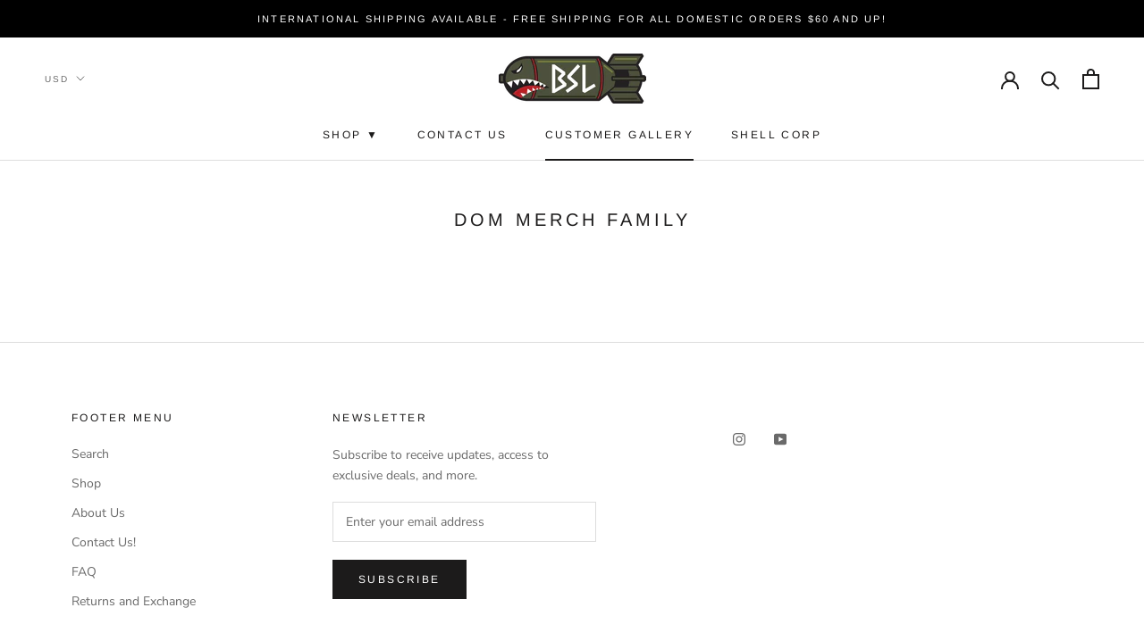

--- FILE ---
content_type: text/html; charset=utf-8
request_url: https://www.dommerch.com/pages/dom-merch-family
body_size: 53788
content:
<!doctype html>

<html class="no-js" lang="en">
  <head>
     <!-- Google tag (gtag.js) -->
    <script async src="https://www.googletagmanager.com/gtag/js?id=G-6TVL6VHCZZ"></script>
    <script>
    window.dataLayer = window.dataLayer || [];
    function gtag(){dataLayer.push(arguments);}
    gtag('js', new Date());

    gtag('config', 'G-6TVL6VHCZZ');
    </script>
    <meta charset="utf-8"> 
    <meta http-equiv="X-UA-Compatible" content="IE=edge,chrome=1">
    <meta name="viewport" content="width=device-width, initial-scale=1.0, height=device-height, minimum-scale=1.0, user-scalable=0">
    <meta name="theme-color" content="">

    <title>
      Dom Merch Family &ndash; DomMerch
    </title><link rel="canonical" href="https://www.dommerch.com/pages/dom-merch-family"><link rel="shortcut icon" href="//www.dommerch.com/cdn/shop/files/BSL_with_a_Circle_Around_it_48x48.png?v=1613714481" type="image/png"><meta property="og:type" content="website">
  <meta property="og:title" content="Dom Merch Family"><meta property="og:url" content="https://www.dommerch.com/pages/dom-merch-family">
<meta property="og:site_name" content="DomMerch"><meta name="twitter:card" content="summary"><meta name="twitter:title" content="Dom Merch Family">
  <meta name="twitter:description" content="Dom Merch Family">

    <script>window.performance && window.performance.mark && window.performance.mark('shopify.content_for_header.start');</script><meta name="google-site-verification" content="BMZgeEGic-1kXiVu2uuv0ScwbfhDRfoyeBg2lwjEQmY">
<meta id="shopify-digital-wallet" name="shopify-digital-wallet" content="/22242181/digital_wallets/dialog">
<meta name="shopify-checkout-api-token" content="5ea4d2412030bad69bb97f1a1a4735d7">
<meta id="in-context-paypal-metadata" data-shop-id="22242181" data-venmo-supported="false" data-environment="production" data-locale="en_US" data-paypal-v4="true" data-currency="USD">
<script async="async" src="/checkouts/internal/preloads.js?locale=en-US"></script>
<link rel="preconnect" href="https://shop.app" crossorigin="anonymous">
<script async="async" src="https://shop.app/checkouts/internal/preloads.js?locale=en-US&shop_id=22242181" crossorigin="anonymous"></script>
<script id="apple-pay-shop-capabilities" type="application/json">{"shopId":22242181,"countryCode":"US","currencyCode":"USD","merchantCapabilities":["supports3DS"],"merchantId":"gid:\/\/shopify\/Shop\/22242181","merchantName":"DomMerch","requiredBillingContactFields":["postalAddress","email","phone"],"requiredShippingContactFields":["postalAddress","email","phone"],"shippingType":"shipping","supportedNetworks":["visa","masterCard","amex","discover","elo","jcb"],"total":{"type":"pending","label":"DomMerch","amount":"1.00"},"shopifyPaymentsEnabled":true,"supportsSubscriptions":true}</script>
<script id="shopify-features" type="application/json">{"accessToken":"5ea4d2412030bad69bb97f1a1a4735d7","betas":["rich-media-storefront-analytics"],"domain":"www.dommerch.com","predictiveSearch":true,"shopId":22242181,"locale":"en"}</script>
<script>var Shopify = Shopify || {};
Shopify.shop = "dommerch.myshopify.com";
Shopify.locale = "en";
Shopify.currency = {"active":"USD","rate":"1.0"};
Shopify.country = "US";
Shopify.theme = {"name":"Prestige","id":79413477513,"schema_name":"Prestige","schema_version":"4.5.5","theme_store_id":855,"role":"main"};
Shopify.theme.handle = "null";
Shopify.theme.style = {"id":null,"handle":null};
Shopify.cdnHost = "www.dommerch.com/cdn";
Shopify.routes = Shopify.routes || {};
Shopify.routes.root = "/";</script>
<script type="module">!function(o){(o.Shopify=o.Shopify||{}).modules=!0}(window);</script>
<script>!function(o){function n(){var o=[];function n(){o.push(Array.prototype.slice.apply(arguments))}return n.q=o,n}var t=o.Shopify=o.Shopify||{};t.loadFeatures=n(),t.autoloadFeatures=n()}(window);</script>
<script>
  window.ShopifyPay = window.ShopifyPay || {};
  window.ShopifyPay.apiHost = "shop.app\/pay";
  window.ShopifyPay.redirectState = null;
</script>
<script id="shop-js-analytics" type="application/json">{"pageType":"page"}</script>
<script defer="defer" async type="module" src="//www.dommerch.com/cdn/shopifycloud/shop-js/modules/v2/client.init-shop-cart-sync_BT-GjEfc.en.esm.js"></script>
<script defer="defer" async type="module" src="//www.dommerch.com/cdn/shopifycloud/shop-js/modules/v2/chunk.common_D58fp_Oc.esm.js"></script>
<script defer="defer" async type="module" src="//www.dommerch.com/cdn/shopifycloud/shop-js/modules/v2/chunk.modal_xMitdFEc.esm.js"></script>
<script type="module">
  await import("//www.dommerch.com/cdn/shopifycloud/shop-js/modules/v2/client.init-shop-cart-sync_BT-GjEfc.en.esm.js");
await import("//www.dommerch.com/cdn/shopifycloud/shop-js/modules/v2/chunk.common_D58fp_Oc.esm.js");
await import("//www.dommerch.com/cdn/shopifycloud/shop-js/modules/v2/chunk.modal_xMitdFEc.esm.js");

  window.Shopify.SignInWithShop?.initShopCartSync?.({"fedCMEnabled":true,"windoidEnabled":true});

</script>
<script>
  window.Shopify = window.Shopify || {};
  if (!window.Shopify.featureAssets) window.Shopify.featureAssets = {};
  window.Shopify.featureAssets['shop-js'] = {"shop-cart-sync":["modules/v2/client.shop-cart-sync_DZOKe7Ll.en.esm.js","modules/v2/chunk.common_D58fp_Oc.esm.js","modules/v2/chunk.modal_xMitdFEc.esm.js"],"init-fed-cm":["modules/v2/client.init-fed-cm_B6oLuCjv.en.esm.js","modules/v2/chunk.common_D58fp_Oc.esm.js","modules/v2/chunk.modal_xMitdFEc.esm.js"],"shop-cash-offers":["modules/v2/client.shop-cash-offers_D2sdYoxE.en.esm.js","modules/v2/chunk.common_D58fp_Oc.esm.js","modules/v2/chunk.modal_xMitdFEc.esm.js"],"shop-login-button":["modules/v2/client.shop-login-button_QeVjl5Y3.en.esm.js","modules/v2/chunk.common_D58fp_Oc.esm.js","modules/v2/chunk.modal_xMitdFEc.esm.js"],"pay-button":["modules/v2/client.pay-button_DXTOsIq6.en.esm.js","modules/v2/chunk.common_D58fp_Oc.esm.js","modules/v2/chunk.modal_xMitdFEc.esm.js"],"shop-button":["modules/v2/client.shop-button_DQZHx9pm.en.esm.js","modules/v2/chunk.common_D58fp_Oc.esm.js","modules/v2/chunk.modal_xMitdFEc.esm.js"],"avatar":["modules/v2/client.avatar_BTnouDA3.en.esm.js"],"init-windoid":["modules/v2/client.init-windoid_CR1B-cfM.en.esm.js","modules/v2/chunk.common_D58fp_Oc.esm.js","modules/v2/chunk.modal_xMitdFEc.esm.js"],"init-shop-for-new-customer-accounts":["modules/v2/client.init-shop-for-new-customer-accounts_C_vY_xzh.en.esm.js","modules/v2/client.shop-login-button_QeVjl5Y3.en.esm.js","modules/v2/chunk.common_D58fp_Oc.esm.js","modules/v2/chunk.modal_xMitdFEc.esm.js"],"init-shop-email-lookup-coordinator":["modules/v2/client.init-shop-email-lookup-coordinator_BI7n9ZSv.en.esm.js","modules/v2/chunk.common_D58fp_Oc.esm.js","modules/v2/chunk.modal_xMitdFEc.esm.js"],"init-shop-cart-sync":["modules/v2/client.init-shop-cart-sync_BT-GjEfc.en.esm.js","modules/v2/chunk.common_D58fp_Oc.esm.js","modules/v2/chunk.modal_xMitdFEc.esm.js"],"shop-toast-manager":["modules/v2/client.shop-toast-manager_DiYdP3xc.en.esm.js","modules/v2/chunk.common_D58fp_Oc.esm.js","modules/v2/chunk.modal_xMitdFEc.esm.js"],"init-customer-accounts":["modules/v2/client.init-customer-accounts_D9ZNqS-Q.en.esm.js","modules/v2/client.shop-login-button_QeVjl5Y3.en.esm.js","modules/v2/chunk.common_D58fp_Oc.esm.js","modules/v2/chunk.modal_xMitdFEc.esm.js"],"init-customer-accounts-sign-up":["modules/v2/client.init-customer-accounts-sign-up_iGw4briv.en.esm.js","modules/v2/client.shop-login-button_QeVjl5Y3.en.esm.js","modules/v2/chunk.common_D58fp_Oc.esm.js","modules/v2/chunk.modal_xMitdFEc.esm.js"],"shop-follow-button":["modules/v2/client.shop-follow-button_CqMgW2wH.en.esm.js","modules/v2/chunk.common_D58fp_Oc.esm.js","modules/v2/chunk.modal_xMitdFEc.esm.js"],"checkout-modal":["modules/v2/client.checkout-modal_xHeaAweL.en.esm.js","modules/v2/chunk.common_D58fp_Oc.esm.js","modules/v2/chunk.modal_xMitdFEc.esm.js"],"shop-login":["modules/v2/client.shop-login_D91U-Q7h.en.esm.js","modules/v2/chunk.common_D58fp_Oc.esm.js","modules/v2/chunk.modal_xMitdFEc.esm.js"],"lead-capture":["modules/v2/client.lead-capture_BJmE1dJe.en.esm.js","modules/v2/chunk.common_D58fp_Oc.esm.js","modules/v2/chunk.modal_xMitdFEc.esm.js"],"payment-terms":["modules/v2/client.payment-terms_Ci9AEqFq.en.esm.js","modules/v2/chunk.common_D58fp_Oc.esm.js","modules/v2/chunk.modal_xMitdFEc.esm.js"]};
</script>
<script>(function() {
  var isLoaded = false;
  function asyncLoad() {
    if (isLoaded) return;
    isLoaded = true;
    var urls = ["https:\/\/loox.io\/widget\/V1gpMrTCNU\/loox.1550177788193.js?shop=dommerch.myshopify.com","https:\/\/motivate.shopapps.site\/motivator.php?shop=dommerch.myshopify.com","\/\/cdn.shopify.com\/proxy\/0fc7a0d0fffa892a76111f93e535f5f7c2d6b511039b58e8ff5f1a52881fc21b\/static.cdn.printful.com\/static\/js\/external\/shopify-product-customizer.js?v=0.28\u0026shop=dommerch.myshopify.com\u0026sp-cache-control=cHVibGljLCBtYXgtYWdlPTkwMA","https:\/\/cdn.hextom.com\/js\/eventpromotionbar.js?shop=dommerch.myshopify.com","https:\/\/omnisnippet1.com\/platforms\/shopify.js?source=scriptTag\u0026v=2025-05-15T12\u0026shop=dommerch.myshopify.com","https:\/\/sdk.postscript.io\/sdk-script-loader.bundle.js?shopId=824\u0026shop=dommerch.myshopify.com","\/\/backinstock.useamp.com\/widget\/14910_1767154164.js?category=bis\u0026v=6\u0026shop=dommerch.myshopify.com"];
    for (var i = 0; i < urls.length; i++) {
      var s = document.createElement('script');
      s.type = 'text/javascript';
      s.async = true;
      s.src = urls[i];
      var x = document.getElementsByTagName('script')[0];
      x.parentNode.insertBefore(s, x);
    }
  };
  if(window.attachEvent) {
    window.attachEvent('onload', asyncLoad);
  } else {
    window.addEventListener('load', asyncLoad, false);
  }
})();</script>
<script id="__st">var __st={"a":22242181,"offset":-28800,"reqid":"1ff212fc-e052-45b5-958f-118ef79fe540-1769407069","pageurl":"www.dommerch.com\/pages\/dom-merch-family","s":"pages-47223996553","u":"738c9f58e068","p":"page","rtyp":"page","rid":47223996553};</script>
<script>window.ShopifyPaypalV4VisibilityTracking = true;</script>
<script id="captcha-bootstrap">!function(){'use strict';const t='contact',e='account',n='new_comment',o=[[t,t],['blogs',n],['comments',n],[t,'customer']],c=[[e,'customer_login'],[e,'guest_login'],[e,'recover_customer_password'],[e,'create_customer']],r=t=>t.map((([t,e])=>`form[action*='/${t}']:not([data-nocaptcha='true']) input[name='form_type'][value='${e}']`)).join(','),a=t=>()=>t?[...document.querySelectorAll(t)].map((t=>t.form)):[];function s(){const t=[...o],e=r(t);return a(e)}const i='password',u='form_key',d=['recaptcha-v3-token','g-recaptcha-response','h-captcha-response',i],f=()=>{try{return window.sessionStorage}catch{return}},m='__shopify_v',_=t=>t.elements[u];function p(t,e,n=!1){try{const o=window.sessionStorage,c=JSON.parse(o.getItem(e)),{data:r}=function(t){const{data:e,action:n}=t;return t[m]||n?{data:e,action:n}:{data:t,action:n}}(c);for(const[e,n]of Object.entries(r))t.elements[e]&&(t.elements[e].value=n);n&&o.removeItem(e)}catch(o){console.error('form repopulation failed',{error:o})}}const l='form_type',E='cptcha';function T(t){t.dataset[E]=!0}const w=window,h=w.document,L='Shopify',v='ce_forms',y='captcha';let A=!1;((t,e)=>{const n=(g='f06e6c50-85a8-45c8-87d0-21a2b65856fe',I='https://cdn.shopify.com/shopifycloud/storefront-forms-hcaptcha/ce_storefront_forms_captcha_hcaptcha.v1.5.2.iife.js',D={infoText:'Protected by hCaptcha',privacyText:'Privacy',termsText:'Terms'},(t,e,n)=>{const o=w[L][v],c=o.bindForm;if(c)return c(t,g,e,D).then(n);var r;o.q.push([[t,g,e,D],n]),r=I,A||(h.body.append(Object.assign(h.createElement('script'),{id:'captcha-provider',async:!0,src:r})),A=!0)});var g,I,D;w[L]=w[L]||{},w[L][v]=w[L][v]||{},w[L][v].q=[],w[L][y]=w[L][y]||{},w[L][y].protect=function(t,e){n(t,void 0,e),T(t)},Object.freeze(w[L][y]),function(t,e,n,w,h,L){const[v,y,A,g]=function(t,e,n){const i=e?o:[],u=t?c:[],d=[...i,...u],f=r(d),m=r(i),_=r(d.filter((([t,e])=>n.includes(e))));return[a(f),a(m),a(_),s()]}(w,h,L),I=t=>{const e=t.target;return e instanceof HTMLFormElement?e:e&&e.form},D=t=>v().includes(t);t.addEventListener('submit',(t=>{const e=I(t);if(!e)return;const n=D(e)&&!e.dataset.hcaptchaBound&&!e.dataset.recaptchaBound,o=_(e),c=g().includes(e)&&(!o||!o.value);(n||c)&&t.preventDefault(),c&&!n&&(function(t){try{if(!f())return;!function(t){const e=f();if(!e)return;const n=_(t);if(!n)return;const o=n.value;o&&e.removeItem(o)}(t);const e=Array.from(Array(32),(()=>Math.random().toString(36)[2])).join('');!function(t,e){_(t)||t.append(Object.assign(document.createElement('input'),{type:'hidden',name:u})),t.elements[u].value=e}(t,e),function(t,e){const n=f();if(!n)return;const o=[...t.querySelectorAll(`input[type='${i}']`)].map((({name:t})=>t)),c=[...d,...o],r={};for(const[a,s]of new FormData(t).entries())c.includes(a)||(r[a]=s);n.setItem(e,JSON.stringify({[m]:1,action:t.action,data:r}))}(t,e)}catch(e){console.error('failed to persist form',e)}}(e),e.submit())}));const S=(t,e)=>{t&&!t.dataset[E]&&(n(t,e.some((e=>e===t))),T(t))};for(const o of['focusin','change'])t.addEventListener(o,(t=>{const e=I(t);D(e)&&S(e,y())}));const B=e.get('form_key'),M=e.get(l),P=B&&M;t.addEventListener('DOMContentLoaded',(()=>{const t=y();if(P)for(const e of t)e.elements[l].value===M&&p(e,B);[...new Set([...A(),...v().filter((t=>'true'===t.dataset.shopifyCaptcha))])].forEach((e=>S(e,t)))}))}(h,new URLSearchParams(w.location.search),n,t,e,['guest_login'])})(!0,!0)}();</script>
<script integrity="sha256-4kQ18oKyAcykRKYeNunJcIwy7WH5gtpwJnB7kiuLZ1E=" data-source-attribution="shopify.loadfeatures" defer="defer" src="//www.dommerch.com/cdn/shopifycloud/storefront/assets/storefront/load_feature-a0a9edcb.js" crossorigin="anonymous"></script>
<script crossorigin="anonymous" defer="defer" src="//www.dommerch.com/cdn/shopifycloud/storefront/assets/shopify_pay/storefront-65b4c6d7.js?v=20250812"></script>
<script data-source-attribution="shopify.dynamic_checkout.dynamic.init">var Shopify=Shopify||{};Shopify.PaymentButton=Shopify.PaymentButton||{isStorefrontPortableWallets:!0,init:function(){window.Shopify.PaymentButton.init=function(){};var t=document.createElement("script");t.src="https://www.dommerch.com/cdn/shopifycloud/portable-wallets/latest/portable-wallets.en.js",t.type="module",document.head.appendChild(t)}};
</script>
<script data-source-attribution="shopify.dynamic_checkout.buyer_consent">
  function portableWalletsHideBuyerConsent(e){var t=document.getElementById("shopify-buyer-consent"),n=document.getElementById("shopify-subscription-policy-button");t&&n&&(t.classList.add("hidden"),t.setAttribute("aria-hidden","true"),n.removeEventListener("click",e))}function portableWalletsShowBuyerConsent(e){var t=document.getElementById("shopify-buyer-consent"),n=document.getElementById("shopify-subscription-policy-button");t&&n&&(t.classList.remove("hidden"),t.removeAttribute("aria-hidden"),n.addEventListener("click",e))}window.Shopify?.PaymentButton&&(window.Shopify.PaymentButton.hideBuyerConsent=portableWalletsHideBuyerConsent,window.Shopify.PaymentButton.showBuyerConsent=portableWalletsShowBuyerConsent);
</script>
<script data-source-attribution="shopify.dynamic_checkout.cart.bootstrap">document.addEventListener("DOMContentLoaded",(function(){function t(){return document.querySelector("shopify-accelerated-checkout-cart, shopify-accelerated-checkout")}if(t())Shopify.PaymentButton.init();else{new MutationObserver((function(e,n){t()&&(Shopify.PaymentButton.init(),n.disconnect())})).observe(document.body,{childList:!0,subtree:!0})}}));
</script>
<script id='scb4127' type='text/javascript' async='' src='https://www.dommerch.com/cdn/shopifycloud/privacy-banner/storefront-banner.js'></script><link id="shopify-accelerated-checkout-styles" rel="stylesheet" media="screen" href="https://www.dommerch.com/cdn/shopifycloud/portable-wallets/latest/accelerated-checkout-backwards-compat.css" crossorigin="anonymous">
<style id="shopify-accelerated-checkout-cart">
        #shopify-buyer-consent {
  margin-top: 1em;
  display: inline-block;
  width: 100%;
}

#shopify-buyer-consent.hidden {
  display: none;
}

#shopify-subscription-policy-button {
  background: none;
  border: none;
  padding: 0;
  text-decoration: underline;
  font-size: inherit;
  cursor: pointer;
}

#shopify-subscription-policy-button::before {
  box-shadow: none;
}

      </style>

<script>window.performance && window.performance.mark && window.performance.mark('shopify.content_for_header.end');</script>

    <link rel="stylesheet" href="//www.dommerch.com/cdn/shop/t/10/assets/theme.scss.css?v=169506980643775590701763514629">

    <script>
      // This allows to expose several variables to the global scope, to be used in scripts
      window.theme = {
        template: "page",
        localeRootUrl: '',
        shopCurrency: "USD",
        moneyFormat: "${{amount}}",
        moneyWithCurrencyFormat: "${{amount}} USD",
        useNativeMultiCurrency: true,
        currencyConversionEnabled: false,
        currencyConversionMoneyFormat: "money_format",
        currencyConversionRoundAmounts: true,
        productImageSize: "square",
        searchMode: "product,article",
        showPageTransition: true,
        showElementStaggering: true,
        showImageZooming: true
      };

      window.languages = {
        cartAddNote: "Add Order Note",
        cartEditNote: "Edit Order Note",
        productImageLoadingError: "This image could not be loaded. Please try to reload the page.",
        productFormAddToCart: "Add to cart",
        productFormUnavailable: "Unavailable",
        productFormSoldOut: "Sold Out",
        shippingEstimatorOneResult: "1 option available:",
        shippingEstimatorMoreResults: "{{count}} options available:",
        shippingEstimatorNoResults: "No shipping could be found"
      };

      window.lazySizesConfig = {
        loadHidden: false,
        hFac: 0.5,
        expFactor: 2,
        ricTimeout: 150,
        lazyClass: 'Image--lazyLoad',
        loadingClass: 'Image--lazyLoading',
        loadedClass: 'Image--lazyLoaded'
      };

      document.documentElement.className = document.documentElement.className.replace('no-js', 'js');
      document.documentElement.style.setProperty('--window-height', window.innerHeight + 'px');

      // We do a quick detection of some features (we could use Modernizr but for so little...)
      (function() {
        document.documentElement.className += ((window.CSS && window.CSS.supports('(position: sticky) or (position: -webkit-sticky)')) ? ' supports-sticky' : ' no-supports-sticky');
        document.documentElement.className += (window.matchMedia('(-moz-touch-enabled: 1), (hover: none)')).matches ? ' no-supports-hover' : ' supports-hover';
      }());
    </script>

    <script src="//www.dommerch.com/cdn/shop/t/10/assets/lazysizes.min.js?v=174358363404432586981574551343" async></script>

    
<script src="https://polyfill-fastly.net/v3/polyfill.min.js?unknown=polyfill&features=fetch,Element.prototype.closest,Element.prototype.remove,Element.prototype.classList,Array.prototype.includes,Array.prototype.fill,Object.assign,CustomEvent,IntersectionObserver,IntersectionObserverEntry,URL" defer></script>
    <script src="//www.dommerch.com/cdn/shop/t/10/assets/libs.min.js?v=88466822118989791001574551346" defer></script>
    <script src="//www.dommerch.com/cdn/shop/t/10/assets/theme.min.js?v=137311001532428134781574551349" defer></script>
    <script src="//www.dommerch.com/cdn/shop/t/10/assets/custom.js?v=183944157590872491501574551343" defer></script>

    <script>
      (function () {
        window.onpageshow = function() {
          if (window.theme.showPageTransition) {
            var pageTransition = document.querySelector('.PageTransition');

            if (pageTransition) {
              pageTransition.style.visibility = 'visible';
              pageTransition.style.opacity = '0';
            }
          }

          // When the page is loaded from the cache, we have to reload the cart content
          document.documentElement.dispatchEvent(new CustomEvent('cart:refresh', {
            bubbles: true
          }));
        };
      })();
    </script>

    


  <script type="application/ld+json">
  {
    "@context": "http://schema.org",
    "@type": "BreadcrumbList",
  "itemListElement": [{
      "@type": "ListItem",
      "position": 1,
      "name": "Translation missing: en.general.breadcrumb.home",
      "item": "https://www.dommerch.com"
    },{
          "@type": "ListItem",
          "position": 2,
          "name": "Dom Merch Family",
          "item": "https://www.dommerch.com/pages/dom-merch-family"
        }]
  }
  </script>

  
	<script>var loox_global_hash = '1768759014856';</script><script>var loox_pop_active = true;var loox_pop_display = {"home_page":true,"product_page":true,"cart_page":false,"other_pages":false};</script><script>var loox_floating_widget = {"active":true,"rtl":false,"default_text":"Reviews","position":"right","button_text":"Reviews","button_bg_color":"333333","button_text_color":"FFFFFF","display_on_home_page":true,"display_on_product_page":true,"display_on_cart_page":true,"display_on_other_pages":true,"hide_on_mobile":true,"border_radius":{"key":"extraRounded","value":"16px","label":"Extra Rounded"},"orientation":"default"};
</script><style>.loox-reviews-default { max-width: 1200px; margin: 0 auto; }.loox-rating .loox-icon { color:#D4AF37; }
:root { --lxs-rating-icon-color: #D4AF37; }</style>
    <meta name="facebook-domain-verification" content="tpty4y61hh3nxg0prqehy68zh1vywp" />
<!-- BEGIN app block: shopify://apps/klaviyo-email-marketing-sms/blocks/klaviyo-onsite-embed/2632fe16-c075-4321-a88b-50b567f42507 -->












  <script async src="https://static.klaviyo.com/onsite/js/PTVjVi/klaviyo.js?company_id=PTVjVi"></script>
  <script>!function(){if(!window.klaviyo){window._klOnsite=window._klOnsite||[];try{window.klaviyo=new Proxy({},{get:function(n,i){return"push"===i?function(){var n;(n=window._klOnsite).push.apply(n,arguments)}:function(){for(var n=arguments.length,o=new Array(n),w=0;w<n;w++)o[w]=arguments[w];var t="function"==typeof o[o.length-1]?o.pop():void 0,e=new Promise((function(n){window._klOnsite.push([i].concat(o,[function(i){t&&t(i),n(i)}]))}));return e}}})}catch(n){window.klaviyo=window.klaviyo||[],window.klaviyo.push=function(){var n;(n=window._klOnsite).push.apply(n,arguments)}}}}();</script>

  




  <script>
    window.klaviyoReviewsProductDesignMode = false
  </script>







<!-- END app block --><script src="https://cdn.shopify.com/extensions/019b7e96-e748-7ff1-a653-c27532b6eb95/getsale-35/assets/v3-banner.js" type="text/javascript" defer="defer"></script>
<meta property="og:image" content="https://cdn.shopify.com/s/files/1/2224/2181/files/BSL_logo_green_3_9cf98156-ee1f-4c8b-a04c-ab74462ebf3d.png?height=628&pad_color=ffffff&v=1613539328&width=1200" />
<meta property="og:image:secure_url" content="https://cdn.shopify.com/s/files/1/2224/2181/files/BSL_logo_green_3_9cf98156-ee1f-4c8b-a04c-ab74462ebf3d.png?height=628&pad_color=ffffff&v=1613539328&width=1200" />
<meta property="og:image:width" content="1200" />
<meta property="og:image:height" content="628" />
<link href="https://monorail-edge.shopifysvc.com" rel="dns-prefetch">
<script>(function(){if ("sendBeacon" in navigator && "performance" in window) {try {var session_token_from_headers = performance.getEntriesByType('navigation')[0].serverTiming.find(x => x.name == '_s').description;} catch {var session_token_from_headers = undefined;}var session_cookie_matches = document.cookie.match(/_shopify_s=([^;]*)/);var session_token_from_cookie = session_cookie_matches && session_cookie_matches.length === 2 ? session_cookie_matches[1] : "";var session_token = session_token_from_headers || session_token_from_cookie || "";function handle_abandonment_event(e) {var entries = performance.getEntries().filter(function(entry) {return /monorail-edge.shopifysvc.com/.test(entry.name);});if (!window.abandonment_tracked && entries.length === 0) {window.abandonment_tracked = true;var currentMs = Date.now();var navigation_start = performance.timing.navigationStart;var payload = {shop_id: 22242181,url: window.location.href,navigation_start,duration: currentMs - navigation_start,session_token,page_type: "page"};window.navigator.sendBeacon("https://monorail-edge.shopifysvc.com/v1/produce", JSON.stringify({schema_id: "online_store_buyer_site_abandonment/1.1",payload: payload,metadata: {event_created_at_ms: currentMs,event_sent_at_ms: currentMs}}));}}window.addEventListener('pagehide', handle_abandonment_event);}}());</script>
<script id="web-pixels-manager-setup">(function e(e,d,r,n,o){if(void 0===o&&(o={}),!Boolean(null===(a=null===(i=window.Shopify)||void 0===i?void 0:i.analytics)||void 0===a?void 0:a.replayQueue)){var i,a;window.Shopify=window.Shopify||{};var t=window.Shopify;t.analytics=t.analytics||{};var s=t.analytics;s.replayQueue=[],s.publish=function(e,d,r){return s.replayQueue.push([e,d,r]),!0};try{self.performance.mark("wpm:start")}catch(e){}var l=function(){var e={modern:/Edge?\/(1{2}[4-9]|1[2-9]\d|[2-9]\d{2}|\d{4,})\.\d+(\.\d+|)|Firefox\/(1{2}[4-9]|1[2-9]\d|[2-9]\d{2}|\d{4,})\.\d+(\.\d+|)|Chrom(ium|e)\/(9{2}|\d{3,})\.\d+(\.\d+|)|(Maci|X1{2}).+ Version\/(15\.\d+|(1[6-9]|[2-9]\d|\d{3,})\.\d+)([,.]\d+|)( \(\w+\)|)( Mobile\/\w+|) Safari\/|Chrome.+OPR\/(9{2}|\d{3,})\.\d+\.\d+|(CPU[ +]OS|iPhone[ +]OS|CPU[ +]iPhone|CPU IPhone OS|CPU iPad OS)[ +]+(15[._]\d+|(1[6-9]|[2-9]\d|\d{3,})[._]\d+)([._]\d+|)|Android:?[ /-](13[3-9]|1[4-9]\d|[2-9]\d{2}|\d{4,})(\.\d+|)(\.\d+|)|Android.+Firefox\/(13[5-9]|1[4-9]\d|[2-9]\d{2}|\d{4,})\.\d+(\.\d+|)|Android.+Chrom(ium|e)\/(13[3-9]|1[4-9]\d|[2-9]\d{2}|\d{4,})\.\d+(\.\d+|)|SamsungBrowser\/([2-9]\d|\d{3,})\.\d+/,legacy:/Edge?\/(1[6-9]|[2-9]\d|\d{3,})\.\d+(\.\d+|)|Firefox\/(5[4-9]|[6-9]\d|\d{3,})\.\d+(\.\d+|)|Chrom(ium|e)\/(5[1-9]|[6-9]\d|\d{3,})\.\d+(\.\d+|)([\d.]+$|.*Safari\/(?![\d.]+ Edge\/[\d.]+$))|(Maci|X1{2}).+ Version\/(10\.\d+|(1[1-9]|[2-9]\d|\d{3,})\.\d+)([,.]\d+|)( \(\w+\)|)( Mobile\/\w+|) Safari\/|Chrome.+OPR\/(3[89]|[4-9]\d|\d{3,})\.\d+\.\d+|(CPU[ +]OS|iPhone[ +]OS|CPU[ +]iPhone|CPU IPhone OS|CPU iPad OS)[ +]+(10[._]\d+|(1[1-9]|[2-9]\d|\d{3,})[._]\d+)([._]\d+|)|Android:?[ /-](13[3-9]|1[4-9]\d|[2-9]\d{2}|\d{4,})(\.\d+|)(\.\d+|)|Mobile Safari.+OPR\/([89]\d|\d{3,})\.\d+\.\d+|Android.+Firefox\/(13[5-9]|1[4-9]\d|[2-9]\d{2}|\d{4,})\.\d+(\.\d+|)|Android.+Chrom(ium|e)\/(13[3-9]|1[4-9]\d|[2-9]\d{2}|\d{4,})\.\d+(\.\d+|)|Android.+(UC? ?Browser|UCWEB|U3)[ /]?(15\.([5-9]|\d{2,})|(1[6-9]|[2-9]\d|\d{3,})\.\d+)\.\d+|SamsungBrowser\/(5\.\d+|([6-9]|\d{2,})\.\d+)|Android.+MQ{2}Browser\/(14(\.(9|\d{2,})|)|(1[5-9]|[2-9]\d|\d{3,})(\.\d+|))(\.\d+|)|K[Aa][Ii]OS\/(3\.\d+|([4-9]|\d{2,})\.\d+)(\.\d+|)/},d=e.modern,r=e.legacy,n=navigator.userAgent;return n.match(d)?"modern":n.match(r)?"legacy":"unknown"}(),u="modern"===l?"modern":"legacy",c=(null!=n?n:{modern:"",legacy:""})[u],f=function(e){return[e.baseUrl,"/wpm","/b",e.hashVersion,"modern"===e.buildTarget?"m":"l",".js"].join("")}({baseUrl:d,hashVersion:r,buildTarget:u}),m=function(e){var d=e.version,r=e.bundleTarget,n=e.surface,o=e.pageUrl,i=e.monorailEndpoint;return{emit:function(e){var a=e.status,t=e.errorMsg,s=(new Date).getTime(),l=JSON.stringify({metadata:{event_sent_at_ms:s},events:[{schema_id:"web_pixels_manager_load/3.1",payload:{version:d,bundle_target:r,page_url:o,status:a,surface:n,error_msg:t},metadata:{event_created_at_ms:s}}]});if(!i)return console&&console.warn&&console.warn("[Web Pixels Manager] No Monorail endpoint provided, skipping logging."),!1;try{return self.navigator.sendBeacon.bind(self.navigator)(i,l)}catch(e){}var u=new XMLHttpRequest;try{return u.open("POST",i,!0),u.setRequestHeader("Content-Type","text/plain"),u.send(l),!0}catch(e){return console&&console.warn&&console.warn("[Web Pixels Manager] Got an unhandled error while logging to Monorail."),!1}}}}({version:r,bundleTarget:l,surface:e.surface,pageUrl:self.location.href,monorailEndpoint:e.monorailEndpoint});try{o.browserTarget=l,function(e){var d=e.src,r=e.async,n=void 0===r||r,o=e.onload,i=e.onerror,a=e.sri,t=e.scriptDataAttributes,s=void 0===t?{}:t,l=document.createElement("script"),u=document.querySelector("head"),c=document.querySelector("body");if(l.async=n,l.src=d,a&&(l.integrity=a,l.crossOrigin="anonymous"),s)for(var f in s)if(Object.prototype.hasOwnProperty.call(s,f))try{l.dataset[f]=s[f]}catch(e){}if(o&&l.addEventListener("load",o),i&&l.addEventListener("error",i),u)u.appendChild(l);else{if(!c)throw new Error("Did not find a head or body element to append the script");c.appendChild(l)}}({src:f,async:!0,onload:function(){if(!function(){var e,d;return Boolean(null===(d=null===(e=window.Shopify)||void 0===e?void 0:e.analytics)||void 0===d?void 0:d.initialized)}()){var d=window.webPixelsManager.init(e)||void 0;if(d){var r=window.Shopify.analytics;r.replayQueue.forEach((function(e){var r=e[0],n=e[1],o=e[2];d.publishCustomEvent(r,n,o)})),r.replayQueue=[],r.publish=d.publishCustomEvent,r.visitor=d.visitor,r.initialized=!0}}},onerror:function(){return m.emit({status:"failed",errorMsg:"".concat(f," has failed to load")})},sri:function(e){var d=/^sha384-[A-Za-z0-9+/=]+$/;return"string"==typeof e&&d.test(e)}(c)?c:"",scriptDataAttributes:o}),m.emit({status:"loading"})}catch(e){m.emit({status:"failed",errorMsg:(null==e?void 0:e.message)||"Unknown error"})}}})({shopId: 22242181,storefrontBaseUrl: "https://www.dommerch.com",extensionsBaseUrl: "https://extensions.shopifycdn.com/cdn/shopifycloud/web-pixels-manager",monorailEndpoint: "https://monorail-edge.shopifysvc.com/unstable/produce_batch",surface: "storefront-renderer",enabledBetaFlags: ["2dca8a86"],webPixelsConfigList: [{"id":"882704546","configuration":"{\"apiURL\":\"https:\/\/api.omnisend.com\",\"appURL\":\"https:\/\/app.omnisend.com\",\"brandID\":\"5d8a9b0e8653ed2dfe198d80\",\"trackingURL\":\"https:\/\/wt.omnisendlink.com\"}","eventPayloadVersion":"v1","runtimeContext":"STRICT","scriptVersion":"aa9feb15e63a302383aa48b053211bbb","type":"APP","apiClientId":186001,"privacyPurposes":["ANALYTICS","MARKETING","SALE_OF_DATA"],"dataSharingAdjustments":{"protectedCustomerApprovalScopes":["read_customer_address","read_customer_email","read_customer_name","read_customer_personal_data","read_customer_phone"]}},{"id":"774701218","configuration":"{\"shopId\":\"824\"}","eventPayloadVersion":"v1","runtimeContext":"STRICT","scriptVersion":"e57a43765e0d230c1bcb12178c1ff13f","type":"APP","apiClientId":2328352,"privacyPurposes":[],"dataSharingAdjustments":{"protectedCustomerApprovalScopes":["read_customer_address","read_customer_email","read_customer_name","read_customer_personal_data","read_customer_phone"]}},{"id":"480444578","configuration":"{\"pixelCode\":\"CKOP8IRC77U2D0OITNIG\"}","eventPayloadVersion":"v1","runtimeContext":"STRICT","scriptVersion":"22e92c2ad45662f435e4801458fb78cc","type":"APP","apiClientId":4383523,"privacyPurposes":["ANALYTICS","MARKETING","SALE_OF_DATA"],"dataSharingAdjustments":{"protectedCustomerApprovalScopes":["read_customer_address","read_customer_email","read_customer_name","read_customer_personal_data","read_customer_phone"]}},{"id":"278331554","configuration":"{\"pixel_id\":\"154003552195928\",\"pixel_type\":\"facebook_pixel\",\"metaapp_system_user_token\":\"-\"}","eventPayloadVersion":"v1","runtimeContext":"OPEN","scriptVersion":"ca16bc87fe92b6042fbaa3acc2fbdaa6","type":"APP","apiClientId":2329312,"privacyPurposes":["ANALYTICS","MARKETING","SALE_OF_DATA"],"dataSharingAdjustments":{"protectedCustomerApprovalScopes":["read_customer_address","read_customer_email","read_customer_name","read_customer_personal_data","read_customer_phone"]}},{"id":"84639906","eventPayloadVersion":"v1","runtimeContext":"LAX","scriptVersion":"1","type":"CUSTOM","privacyPurposes":["ANALYTICS"],"name":"Google Analytics tag (migrated)"},{"id":"shopify-app-pixel","configuration":"{}","eventPayloadVersion":"v1","runtimeContext":"STRICT","scriptVersion":"0450","apiClientId":"shopify-pixel","type":"APP","privacyPurposes":["ANALYTICS","MARKETING"]},{"id":"shopify-custom-pixel","eventPayloadVersion":"v1","runtimeContext":"LAX","scriptVersion":"0450","apiClientId":"shopify-pixel","type":"CUSTOM","privacyPurposes":["ANALYTICS","MARKETING"]}],isMerchantRequest: false,initData: {"shop":{"name":"DomMerch","paymentSettings":{"currencyCode":"USD"},"myshopifyDomain":"dommerch.myshopify.com","countryCode":"US","storefrontUrl":"https:\/\/www.dommerch.com"},"customer":null,"cart":null,"checkout":null,"productVariants":[],"purchasingCompany":null},},"https://www.dommerch.com/cdn","fcfee988w5aeb613cpc8e4bc33m6693e112",{"modern":"","legacy":""},{"shopId":"22242181","storefrontBaseUrl":"https:\/\/www.dommerch.com","extensionBaseUrl":"https:\/\/extensions.shopifycdn.com\/cdn\/shopifycloud\/web-pixels-manager","surface":"storefront-renderer","enabledBetaFlags":"[\"2dca8a86\"]","isMerchantRequest":"false","hashVersion":"fcfee988w5aeb613cpc8e4bc33m6693e112","publish":"custom","events":"[[\"page_viewed\",{}]]"});</script><script>
  window.ShopifyAnalytics = window.ShopifyAnalytics || {};
  window.ShopifyAnalytics.meta = window.ShopifyAnalytics.meta || {};
  window.ShopifyAnalytics.meta.currency = 'USD';
  var meta = {"page":{"pageType":"page","resourceType":"page","resourceId":47223996553,"requestId":"1ff212fc-e052-45b5-958f-118ef79fe540-1769407069"}};
  for (var attr in meta) {
    window.ShopifyAnalytics.meta[attr] = meta[attr];
  }
</script>
<script class="analytics">
  (function () {
    var customDocumentWrite = function(content) {
      var jquery = null;

      if (window.jQuery) {
        jquery = window.jQuery;
      } else if (window.Checkout && window.Checkout.$) {
        jquery = window.Checkout.$;
      }

      if (jquery) {
        jquery('body').append(content);
      }
    };

    var hasLoggedConversion = function(token) {
      if (token) {
        return document.cookie.indexOf('loggedConversion=' + token) !== -1;
      }
      return false;
    }

    var setCookieIfConversion = function(token) {
      if (token) {
        var twoMonthsFromNow = new Date(Date.now());
        twoMonthsFromNow.setMonth(twoMonthsFromNow.getMonth() + 2);

        document.cookie = 'loggedConversion=' + token + '; expires=' + twoMonthsFromNow;
      }
    }

    var trekkie = window.ShopifyAnalytics.lib = window.trekkie = window.trekkie || [];
    if (trekkie.integrations) {
      return;
    }
    trekkie.methods = [
      'identify',
      'page',
      'ready',
      'track',
      'trackForm',
      'trackLink'
    ];
    trekkie.factory = function(method) {
      return function() {
        var args = Array.prototype.slice.call(arguments);
        args.unshift(method);
        trekkie.push(args);
        return trekkie;
      };
    };
    for (var i = 0; i < trekkie.methods.length; i++) {
      var key = trekkie.methods[i];
      trekkie[key] = trekkie.factory(key);
    }
    trekkie.load = function(config) {
      trekkie.config = config || {};
      trekkie.config.initialDocumentCookie = document.cookie;
      var first = document.getElementsByTagName('script')[0];
      var script = document.createElement('script');
      script.type = 'text/javascript';
      script.onerror = function(e) {
        var scriptFallback = document.createElement('script');
        scriptFallback.type = 'text/javascript';
        scriptFallback.onerror = function(error) {
                var Monorail = {
      produce: function produce(monorailDomain, schemaId, payload) {
        var currentMs = new Date().getTime();
        var event = {
          schema_id: schemaId,
          payload: payload,
          metadata: {
            event_created_at_ms: currentMs,
            event_sent_at_ms: currentMs
          }
        };
        return Monorail.sendRequest("https://" + monorailDomain + "/v1/produce", JSON.stringify(event));
      },
      sendRequest: function sendRequest(endpointUrl, payload) {
        // Try the sendBeacon API
        if (window && window.navigator && typeof window.navigator.sendBeacon === 'function' && typeof window.Blob === 'function' && !Monorail.isIos12()) {
          var blobData = new window.Blob([payload], {
            type: 'text/plain'
          });

          if (window.navigator.sendBeacon(endpointUrl, blobData)) {
            return true;
          } // sendBeacon was not successful

        } // XHR beacon

        var xhr = new XMLHttpRequest();

        try {
          xhr.open('POST', endpointUrl);
          xhr.setRequestHeader('Content-Type', 'text/plain');
          xhr.send(payload);
        } catch (e) {
          console.log(e);
        }

        return false;
      },
      isIos12: function isIos12() {
        return window.navigator.userAgent.lastIndexOf('iPhone; CPU iPhone OS 12_') !== -1 || window.navigator.userAgent.lastIndexOf('iPad; CPU OS 12_') !== -1;
      }
    };
    Monorail.produce('monorail-edge.shopifysvc.com',
      'trekkie_storefront_load_errors/1.1',
      {shop_id: 22242181,
      theme_id: 79413477513,
      app_name: "storefront",
      context_url: window.location.href,
      source_url: "//www.dommerch.com/cdn/s/trekkie.storefront.8d95595f799fbf7e1d32231b9a28fd43b70c67d3.min.js"});

        };
        scriptFallback.async = true;
        scriptFallback.src = '//www.dommerch.com/cdn/s/trekkie.storefront.8d95595f799fbf7e1d32231b9a28fd43b70c67d3.min.js';
        first.parentNode.insertBefore(scriptFallback, first);
      };
      script.async = true;
      script.src = '//www.dommerch.com/cdn/s/trekkie.storefront.8d95595f799fbf7e1d32231b9a28fd43b70c67d3.min.js';
      first.parentNode.insertBefore(script, first);
    };
    trekkie.load(
      {"Trekkie":{"appName":"storefront","development":false,"defaultAttributes":{"shopId":22242181,"isMerchantRequest":null,"themeId":79413477513,"themeCityHash":"17073319885414249326","contentLanguage":"en","currency":"USD","eventMetadataId":"85a0e2e1-9e09-46c7-a227-78a97933d755"},"isServerSideCookieWritingEnabled":true,"monorailRegion":"shop_domain","enabledBetaFlags":["65f19447"]},"Session Attribution":{},"S2S":{"facebookCapiEnabled":true,"source":"trekkie-storefront-renderer","apiClientId":580111}}
    );

    var loaded = false;
    trekkie.ready(function() {
      if (loaded) return;
      loaded = true;

      window.ShopifyAnalytics.lib = window.trekkie;

      var originalDocumentWrite = document.write;
      document.write = customDocumentWrite;
      try { window.ShopifyAnalytics.merchantGoogleAnalytics.call(this); } catch(error) {};
      document.write = originalDocumentWrite;

      window.ShopifyAnalytics.lib.page(null,{"pageType":"page","resourceType":"page","resourceId":47223996553,"requestId":"1ff212fc-e052-45b5-958f-118ef79fe540-1769407069","shopifyEmitted":true});

      var match = window.location.pathname.match(/checkouts\/(.+)\/(thank_you|post_purchase)/)
      var token = match? match[1]: undefined;
      if (!hasLoggedConversion(token)) {
        setCookieIfConversion(token);
        
      }
    });


        var eventsListenerScript = document.createElement('script');
        eventsListenerScript.async = true;
        eventsListenerScript.src = "//www.dommerch.com/cdn/shopifycloud/storefront/assets/shop_events_listener-3da45d37.js";
        document.getElementsByTagName('head')[0].appendChild(eventsListenerScript);

})();</script>
  <script>
  if (!window.ga || (window.ga && typeof window.ga !== 'function')) {
    window.ga = function ga() {
      (window.ga.q = window.ga.q || []).push(arguments);
      if (window.Shopify && window.Shopify.analytics && typeof window.Shopify.analytics.publish === 'function') {
        window.Shopify.analytics.publish("ga_stub_called", {}, {sendTo: "google_osp_migration"});
      }
      console.error("Shopify's Google Analytics stub called with:", Array.from(arguments), "\nSee https://help.shopify.com/manual/promoting-marketing/pixels/pixel-migration#google for more information.");
    };
    if (window.Shopify && window.Shopify.analytics && typeof window.Shopify.analytics.publish === 'function') {
      window.Shopify.analytics.publish("ga_stub_initialized", {}, {sendTo: "google_osp_migration"});
    }
  }
</script>
<script
  defer
  src="https://www.dommerch.com/cdn/shopifycloud/perf-kit/shopify-perf-kit-3.0.4.min.js"
  data-application="storefront-renderer"
  data-shop-id="22242181"
  data-render-region="gcp-us-central1"
  data-page-type="page"
  data-theme-instance-id="79413477513"
  data-theme-name="Prestige"
  data-theme-version="4.5.5"
  data-monorail-region="shop_domain"
  data-resource-timing-sampling-rate="10"
  data-shs="true"
  data-shs-beacon="true"
  data-shs-export-with-fetch="true"
  data-shs-logs-sample-rate="1"
  data-shs-beacon-endpoint="https://www.dommerch.com/api/collect"
></script>
</head>

  <body class="prestige--v4  template-page">
    <a class="PageSkipLink u-visually-hidden" href="#main">Skip to content</a>
    <span class="LoadingBar"></span>
    <div class="PageOverlay"></div>
    <div class="PageTransition"></div>

    <div id="shopify-section-popup" class="shopify-section"></div>
    <div id="shopify-section-sidebar-menu" class="shopify-section"><section id="sidebar-menu" class="SidebarMenu Drawer Drawer--small Drawer--fromLeft" aria-hidden="true" data-section-id="sidebar-menu" data-section-type="sidebar-menu">
    <header class="Drawer__Header" data-drawer-animated-left>
      <button class="Drawer__Close Icon-Wrapper--clickable" data-action="close-drawer" data-drawer-id="sidebar-menu" aria-label="Close navigation"><svg class="Icon Icon--close" role="presentation" viewBox="0 0 16 14">
      <path d="M15 0L1 14m14 0L1 0" stroke="currentColor" fill="none" fill-rule="evenodd"></path>
    </svg></button>
    </header>

    <div class="Drawer__Content">
      <div class="Drawer__Main" data-drawer-animated-left data-scrollable>
        <div class="Drawer__Container">
          <nav class="SidebarMenu__Nav SidebarMenu__Nav--primary" aria-label="Sidebar navigation"><div class="Collapsible"><button class="Collapsible__Button Heading u-h6" data-action="toggle-collapsible" aria-expanded="false">Shop ▼<span class="Collapsible__Plus"></span>
                  </button>

                  <div class="Collapsible__Inner">
                    <div class="Collapsible__Content"><div class="Collapsible"><a href="/collections/best-sellers" class="Collapsible__Button Heading Text--subdued Link Link--primary u-h7">Best Sellers</a></div><div class="Collapsible"><a href="/collections/new-products" class="Collapsible__Button Heading Text--subdued Link Link--primary u-h7">New Designs</a></div><div class="Collapsible"><button class="Collapsible__Button Heading Text--subdued Link--primary u-h7" data-action="toggle-collapsible" aria-expanded="false">All Products<span class="Collapsible__Plus"></span>
                            </button>

                            <div class="Collapsible__Inner">
                              <div class="Collapsible__Content">
                                <ul class="Linklist Linklist--bordered Linklist--spacingLoose"><li class="Linklist__Item">
                                      <a href="/collections/tanks" class="Text--subdued Link Link--primary">Cut-Offs &amp; Tanks</a>
                                    </li><li class="Linklist__Item">
                                      <a href="/collections/shirts" class="Text--subdued Link Link--primary">Shirts</a>
                                    </li><li class="Linklist__Item">
                                      <a href="/collections/outerwear" class="Text--subdued Link Link--primary">Hoodies &amp; Sweaters</a>
                                    </li><li class="Linklist__Item">
                                      <a href="/collections/hat" class="Text--subdued Link Link--primary">Headwear</a>
                                    </li><li class="Linklist__Item">
                                      <a href="/collections/joggers" class="Text--subdued Link Link--primary">Bottoms</a>
                                    </li><li class="Linklist__Item">
                                      <a href="/collections/accessories" class="Text--subdued Link Link--primary">Accessories</a>
                                    </li></ul>
                              </div>
                            </div></div><div class="Collapsible"><a href="/collections/nfl" class="Collapsible__Button Heading Text--subdued Link Link--primary u-h7">Football Teams</a></div><div class="Collapsible"><a href="/collections/college-collections" class="Collapsible__Button Heading Text--subdued Link Link--primary u-h7">College Teams</a></div></div>
                  </div></div><div class="Collapsible"><a href="/pages/contact-us" class="Collapsible__Button Heading Link Link--primary u-h6">Contact Us</a></div><div class="Collapsible"><a href="/pages/dom-merch-family" class="Collapsible__Button Heading Link Link--primary u-h6">Customer Gallery</a></div><div class="Collapsible"><a href="http://www.theshellcorp.com" class="Collapsible__Button Heading Link Link--primary u-h6">Shell Corp</a></div></nav><nav class="SidebarMenu__Nav SidebarMenu__Nav--secondary">
            <ul class="Linklist Linklist--spacingLoose"><li class="Linklist__Item">
                  <a href="/account" class="Text--subdued Link Link--primary">Account</a>
                </li></ul>
          </nav>
        </div>
      </div><aside class="Drawer__Footer" data-drawer-animated-bottom><div class="SidebarMenu__CurrencySelector">
              <div class="Select Select--transparent"><form method="post" action="/cart/update" id="mobile_currency_form" accept-charset="UTF-8" class="shopify-currency-form" enctype="multipart/form-data"><input type="hidden" name="form_type" value="currency" /><input type="hidden" name="utf8" value="✓" /><input type="hidden" name="return_to" value="/pages/dom-merch-family" /><select class="CurrencySelector__Select" name="currency" title="Currency selector" onchange="this.form.submit()"><option value="AED" >AED</option><option value="ALL" >ALL</option><option value="AMD" >AMD</option><option value="ANG" >ANG</option><option value="AUD" >AUD</option><option value="AWG" >AWG</option><option value="AZN" >AZN</option><option value="BAM" >BAM</option><option value="BBD" >BBD</option><option value="BDT" >BDT</option><option value="BIF" >BIF</option><option value="BND" >BND</option><option value="BOB" >BOB</option><option value="BSD" >BSD</option><option value="BWP" >BWP</option><option value="BZD" >BZD</option><option value="CAD" >CAD</option><option value="CHF" >CHF</option><option value="CNY" >CNY</option><option value="CRC" >CRC</option><option value="CVE" >CVE</option><option value="CZK" >CZK</option><option value="DJF" >DJF</option><option value="DKK" >DKK</option><option value="DOP" >DOP</option><option value="DZD" >DZD</option><option value="EGP" >EGP</option><option value="ETB" >ETB</option><option value="EUR" >EUR</option><option value="FJD" >FJD</option><option value="FKP" >FKP</option><option value="GBP" >GBP</option><option value="GMD" >GMD</option><option value="GNF" >GNF</option><option value="GTQ" >GTQ</option><option value="GYD" >GYD</option><option value="HKD" >HKD</option><option value="HNL" >HNL</option><option value="HUF" >HUF</option><option value="IDR" >IDR</option><option value="ILS" >ILS</option><option value="INR" >INR</option><option value="ISK" >ISK</option><option value="JMD" >JMD</option><option value="JPY" >JPY</option><option value="KES" >KES</option><option value="KGS" >KGS</option><option value="KHR" >KHR</option><option value="KMF" >KMF</option><option value="KRW" >KRW</option><option value="KYD" >KYD</option><option value="KZT" >KZT</option><option value="LAK" >LAK</option><option value="LKR" >LKR</option><option value="MAD" >MAD</option><option value="MDL" >MDL</option><option value="MKD" >MKD</option><option value="MNT" >MNT</option><option value="MOP" >MOP</option><option value="MUR" >MUR</option><option value="MVR" >MVR</option><option value="MWK" >MWK</option><option value="MYR" >MYR</option><option value="NGN" >NGN</option><option value="NIO" >NIO</option><option value="NPR" >NPR</option><option value="NZD" >NZD</option><option value="PEN" >PEN</option><option value="PGK" >PGK</option><option value="PHP" >PHP</option><option value="PKR" >PKR</option><option value="PLN" >PLN</option><option value="PYG" >PYG</option><option value="QAR" >QAR</option><option value="RON" >RON</option><option value="RSD" >RSD</option><option value="RWF" >RWF</option><option value="SAR" >SAR</option><option value="SBD" >SBD</option><option value="SEK" >SEK</option><option value="SGD" >SGD</option><option value="SHP" >SHP</option><option value="SLL" >SLL</option><option value="STD" >STD</option><option value="THB" >THB</option><option value="TOP" >TOP</option><option value="TTD" >TTD</option><option value="TWD" >TWD</option><option value="TZS" >TZS</option><option value="UGX" >UGX</option><option value="USD" selected="selected">USD</option><option value="UYU" >UYU</option><option value="UZS" >UZS</option><option value="VND" >VND</option><option value="VUV" >VUV</option><option value="WST" >WST</option><option value="XAF" >XAF</option><option value="XCD" >XCD</option><option value="XOF" >XOF</option><option value="XPF" >XPF</option></select></form><svg class="Icon Icon--select-arrow" role="presentation" viewBox="0 0 19 12">
      <polyline fill="none" stroke="currentColor" points="17 2 9.5 10 2 2" fill-rule="evenodd" stroke-width="2" stroke-linecap="square"></polyline>
    </svg></div>
            </div><ul class="SidebarMenu__Social HorizontalList HorizontalList--spacingFill">
    <li class="HorizontalList__Item">
      <a href="https://www.instagram.com/dommazzetti/?hl=en" class="Link Link--primary" target="_blank" rel="noopener" aria-label="Instagram">
        <span class="Icon-Wrapper--clickable"><svg class="Icon Icon--instagram" role="presentation" viewBox="0 0 32 32">
      <path d="M15.994 2.886c4.273 0 4.775.019 6.464.095 1.562.07 2.406.33 2.971.552.749.292 1.283.635 1.841 1.194s.908 1.092 1.194 1.841c.216.565.483 1.41.552 2.971.076 1.689.095 2.19.095 6.464s-.019 4.775-.095 6.464c-.07 1.562-.33 2.406-.552 2.971-.292.749-.635 1.283-1.194 1.841s-1.092.908-1.841 1.194c-.565.216-1.41.483-2.971.552-1.689.076-2.19.095-6.464.095s-4.775-.019-6.464-.095c-1.562-.07-2.406-.33-2.971-.552-.749-.292-1.283-.635-1.841-1.194s-.908-1.092-1.194-1.841c-.216-.565-.483-1.41-.552-2.971-.076-1.689-.095-2.19-.095-6.464s.019-4.775.095-6.464c.07-1.562.33-2.406.552-2.971.292-.749.635-1.283 1.194-1.841s1.092-.908 1.841-1.194c.565-.216 1.41-.483 2.971-.552 1.689-.083 2.19-.095 6.464-.095zm0-2.883c-4.343 0-4.889.019-6.597.095-1.702.076-2.864.349-3.879.743-1.054.406-1.943.959-2.832 1.848S1.251 4.473.838 5.521C.444 6.537.171 7.699.095 9.407.019 11.109 0 11.655 0 15.997s.019 4.889.095 6.597c.076 1.702.349 2.864.743 3.886.406 1.054.959 1.943 1.848 2.832s1.784 1.435 2.832 1.848c1.016.394 2.178.667 3.886.743s2.248.095 6.597.095 4.889-.019 6.597-.095c1.702-.076 2.864-.349 3.886-.743 1.054-.406 1.943-.959 2.832-1.848s1.435-1.784 1.848-2.832c.394-1.016.667-2.178.743-3.886s.095-2.248.095-6.597-.019-4.889-.095-6.597c-.076-1.702-.349-2.864-.743-3.886-.406-1.054-.959-1.943-1.848-2.832S27.532 1.247 26.484.834C25.468.44 24.306.167 22.598.091c-1.714-.07-2.26-.089-6.603-.089zm0 7.778c-4.533 0-8.216 3.676-8.216 8.216s3.683 8.216 8.216 8.216 8.216-3.683 8.216-8.216-3.683-8.216-8.216-8.216zm0 13.549c-2.946 0-5.333-2.387-5.333-5.333s2.387-5.333 5.333-5.333 5.333 2.387 5.333 5.333-2.387 5.333-5.333 5.333zM26.451 7.457c0 1.059-.858 1.917-1.917 1.917s-1.917-.858-1.917-1.917c0-1.059.858-1.917 1.917-1.917s1.917.858 1.917 1.917z"></path>
    </svg></span>
      </a>
    </li>

    
<li class="HorizontalList__Item">
      <a href="https://www.youtube.com/channel/UCduKuJToxWPizJ7I2E6n1kA" class="Link Link--primary" target="_blank" rel="noopener" aria-label="YouTube">
        <span class="Icon-Wrapper--clickable"><svg class="Icon Icon--youtube" role="presentation" viewBox="0 0 33 32">
      <path d="M0 25.693q0 1.997 1.318 3.395t3.209 1.398h24.259q1.891 0 3.209-1.398t1.318-3.395V6.387q0-1.997-1.331-3.435t-3.195-1.438H4.528q-1.864 0-3.195 1.438T.002 6.387v19.306zm12.116-3.488V9.876q0-.186.107-.293.08-.027.133-.027l.133.027 11.61 6.178q.107.107.107.266 0 .107-.107.213l-11.61 6.178q-.053.053-.107.053-.107 0-.16-.053-.107-.107-.107-.213z"></path>
    </svg></span>
      </a>
    </li>

    

  </ul>

</aside></div>
</section>

</div>
<div id="sidebar-cart" class="Drawer Drawer--fromRight" aria-hidden="true" data-section-id="cart" data-section-type="cart" data-section-settings='{
  "type": "drawer",
  "itemCount": 0,
  "drawer": true,
  "hasShippingEstimator": false
}'>
  <div class="Drawer__Header Drawer__Header--bordered Drawer__Container">
      <span class="Drawer__Title Heading u-h4">Cart</span>

      <button class="Drawer__Close Icon-Wrapper--clickable" data-action="close-drawer" data-drawer-id="sidebar-cart" aria-label="Close cart"><svg class="Icon Icon--close" role="presentation" viewBox="0 0 16 14">
      <path d="M15 0L1 14m14 0L1 0" stroke="currentColor" fill="none" fill-rule="evenodd"></path>
    </svg></button>
  </div>

  <form class="Cart Drawer__Content" action="/cart" method="POST" novalidate>
    <div class="Drawer__Main" data-scrollable><p class="Cart__Empty Heading u-h5">Your cart is empty</p></div></form>
</div>
<div class="PageContainer">
      <div id="shopify-section-announcement" class="shopify-section"><section id="section-announcement" data-section-id="announcement" data-section-type="announcement-bar">
      <div class="AnnouncementBar">
        <div class="AnnouncementBar__Wrapper">
          <p class="AnnouncementBar__Content Heading">International Shipping Available - Free shipping for all domestic orders $60 and up!
</p>
        </div>
      </div>
    </section>

    <style>
      #section-announcement {
        background: #000000;
        color: #ffffff;
      }
    </style>

    <script>
      document.documentElement.style.setProperty('--announcement-bar-height', document.getElementById('shopify-section-announcement').offsetHeight + 'px');
    </script></div>
      <div id="shopify-section-header" class="shopify-section shopify-section--header"><div id="Search" class="Search" aria-hidden="true">
  <div class="Search__Inner">
    <div class="Search__SearchBar">
      <form action="/search" name="GET" role="search" class="Search__Form">
        <div class="Search__InputIconWrapper">
          <span class="hidden-tablet-and-up"><svg class="Icon Icon--search" role="presentation" viewBox="0 0 18 17">
      <g transform="translate(1 1)" stroke="currentColor" fill="none" fill-rule="evenodd" stroke-linecap="square">
        <path d="M16 16l-5.0752-5.0752"></path>
        <circle cx="6.4" cy="6.4" r="6.4"></circle>
      </g>
    </svg></span>
          <span class="hidden-phone"><svg class="Icon Icon--search-desktop" role="presentation" viewBox="0 0 21 21">
      <g transform="translate(1 1)" stroke="currentColor" stroke-width="2" fill="none" fill-rule="evenodd" stroke-linecap="square">
        <path d="M18 18l-5.7096-5.7096"></path>
        <circle cx="7.2" cy="7.2" r="7.2"></circle>
      </g>
    </svg></span>
        </div>

        <input type="search" class="Search__Input Heading" name="q" autocomplete="off" autocorrect="off" autocapitalize="off" placeholder="Search..." autofocus>
        <input type="hidden" name="type" value="product">
      </form>

      <button class="Search__Close Link Link--primary" data-action="close-search"><svg class="Icon Icon--close" role="presentation" viewBox="0 0 16 14">
      <path d="M15 0L1 14m14 0L1 0" stroke="currentColor" fill="none" fill-rule="evenodd"></path>
    </svg></button>
    </div>

    <div class="Search__Results" aria-hidden="true"><div class="PageLayout PageLayout--breakLap">
          <div class="PageLayout__Section"></div>
          <div class="PageLayout__Section PageLayout__Section--secondary"></div>
        </div></div>
  </div>
</div><header id="section-header"
        class="Header Header--center Header--initialized  Header--withIcons"
        data-section-id="header"
        data-section-type="header"
        data-section-settings='{
  "navigationStyle": "center",
  "hasTransparentHeader": false,
  "isSticky": true
}'
        role="banner">
  <div class="Header__Wrapper">
    <div class="Header__FlexItem Header__FlexItem--fill">
      <button class="Header__Icon Icon-Wrapper Icon-Wrapper--clickable hidden-desk" aria-expanded="false" data-action="open-drawer" data-drawer-id="sidebar-menu" aria-label="Open navigation">
        <span class="hidden-tablet-and-up"><svg class="Icon Icon--nav" role="presentation" viewBox="0 0 20 14">
      <path d="M0 14v-1h20v1H0zm0-7.5h20v1H0v-1zM0 0h20v1H0V0z" fill="currentColor"></path>
    </svg></span>
        <span class="hidden-phone"><svg class="Icon Icon--nav-desktop" role="presentation" viewBox="0 0 24 16">
      <path d="M0 15.985v-2h24v2H0zm0-9h24v2H0v-2zm0-7h24v2H0v-2z" fill="currentColor"></path>
    </svg></span>
      </button><nav class="Header__MainNav hidden-pocket hidden-lap" aria-label="Main navigation">
          <ul class="HorizontalList HorizontalList--spacingExtraLoose"><li class="HorizontalList__Item " aria-haspopup="true">
                <a href="/collections/frontpage" class="Heading u-h6">Shop ▼</a><div class="DropdownMenu" aria-hidden="true">
                    <ul class="Linklist"><li class="Linklist__Item" >
                          <a href="/collections/best-sellers" class="Link Link--secondary">Best Sellers </a></li><li class="Linklist__Item" >
                          <a href="/collections/new-products" class="Link Link--secondary">New Designs </a></li><li class="Linklist__Item" aria-haspopup="true">
                          <a href="/collections/frontpage" class="Link Link--secondary">All Products <svg class="Icon Icon--select-arrow-right" role="presentation" viewBox="0 0 11 18">
      <path d="M1.5 1.5l8 7.5-8 7.5" stroke-width="2" stroke="currentColor" fill="none" fill-rule="evenodd" stroke-linecap="square"></path>
    </svg></a><div class="DropdownMenu" aria-hidden="true">
                              <ul class="Linklist"><li class="Linklist__Item">
                                    <a href="/collections/tanks" class="Link Link--secondary">Cut-Offs &amp; Tanks</a>
                                  </li><li class="Linklist__Item">
                                    <a href="/collections/shirts" class="Link Link--secondary">Shirts</a>
                                  </li><li class="Linklist__Item">
                                    <a href="/collections/outerwear" class="Link Link--secondary">Hoodies &amp; Sweaters</a>
                                  </li><li class="Linklist__Item">
                                    <a href="/collections/hat" class="Link Link--secondary">Headwear</a>
                                  </li><li class="Linklist__Item">
                                    <a href="/collections/joggers" class="Link Link--secondary">Bottoms</a>
                                  </li><li class="Linklist__Item">
                                    <a href="/collections/accessories" class="Link Link--secondary">Accessories</a>
                                  </li></ul>
                            </div></li><li class="Linklist__Item" >
                          <a href="/collections/nfl" class="Link Link--secondary">Football Teams </a></li><li class="Linklist__Item" >
                          <a href="/collections/college-collections" class="Link Link--secondary">College Teams </a></li></ul>
                  </div></li><li class="HorizontalList__Item " >
                <a href="/pages/contact-us" class="Heading u-h6">Contact Us<span class="Header__LinkSpacer">Contact Us</span></a></li><li class="HorizontalList__Item is-active" >
                <a href="/pages/dom-merch-family" class="Heading u-h6">Customer Gallery<span class="Header__LinkSpacer">Customer Gallery</span></a></li><li class="HorizontalList__Item " >
                <a href="http://www.theshellcorp.com" class="Heading u-h6">Shell Corp<span class="Header__LinkSpacer">Shell Corp</span></a></li></ul>
        </nav><div class="Header__CurrencySelector Text--subdued Heading Link Link--primary u-h8 hidden-pocket hidden-lap">
      <div class="Select Select--transparent"><form method="post" action="/cart/update" id="desktop_currency_form" accept-charset="UTF-8" class="shopify-currency-form" enctype="multipart/form-data"><input type="hidden" name="form_type" value="currency" /><input type="hidden" name="utf8" value="✓" /><input type="hidden" name="return_to" value="/pages/dom-merch-family" /><select class="CurrencySelector__Select u-h8" name="currency" title="Currency selector" onchange="this.form.submit()"><option value="AED" >AED</option><option value="ALL" >ALL</option><option value="AMD" >AMD</option><option value="ANG" >ANG</option><option value="AUD" >AUD</option><option value="AWG" >AWG</option><option value="AZN" >AZN</option><option value="BAM" >BAM</option><option value="BBD" >BBD</option><option value="BDT" >BDT</option><option value="BIF" >BIF</option><option value="BND" >BND</option><option value="BOB" >BOB</option><option value="BSD" >BSD</option><option value="BWP" >BWP</option><option value="BZD" >BZD</option><option value="CAD" >CAD</option><option value="CHF" >CHF</option><option value="CNY" >CNY</option><option value="CRC" >CRC</option><option value="CVE" >CVE</option><option value="CZK" >CZK</option><option value="DJF" >DJF</option><option value="DKK" >DKK</option><option value="DOP" >DOP</option><option value="DZD" >DZD</option><option value="EGP" >EGP</option><option value="ETB" >ETB</option><option value="EUR" >EUR</option><option value="FJD" >FJD</option><option value="FKP" >FKP</option><option value="GBP" >GBP</option><option value="GMD" >GMD</option><option value="GNF" >GNF</option><option value="GTQ" >GTQ</option><option value="GYD" >GYD</option><option value="HKD" >HKD</option><option value="HNL" >HNL</option><option value="HUF" >HUF</option><option value="IDR" >IDR</option><option value="ILS" >ILS</option><option value="INR" >INR</option><option value="ISK" >ISK</option><option value="JMD" >JMD</option><option value="JPY" >JPY</option><option value="KES" >KES</option><option value="KGS" >KGS</option><option value="KHR" >KHR</option><option value="KMF" >KMF</option><option value="KRW" >KRW</option><option value="KYD" >KYD</option><option value="KZT" >KZT</option><option value="LAK" >LAK</option><option value="LKR" >LKR</option><option value="MAD" >MAD</option><option value="MDL" >MDL</option><option value="MKD" >MKD</option><option value="MNT" >MNT</option><option value="MOP" >MOP</option><option value="MUR" >MUR</option><option value="MVR" >MVR</option><option value="MWK" >MWK</option><option value="MYR" >MYR</option><option value="NGN" >NGN</option><option value="NIO" >NIO</option><option value="NPR" >NPR</option><option value="NZD" >NZD</option><option value="PEN" >PEN</option><option value="PGK" >PGK</option><option value="PHP" >PHP</option><option value="PKR" >PKR</option><option value="PLN" >PLN</option><option value="PYG" >PYG</option><option value="QAR" >QAR</option><option value="RON" >RON</option><option value="RSD" >RSD</option><option value="RWF" >RWF</option><option value="SAR" >SAR</option><option value="SBD" >SBD</option><option value="SEK" >SEK</option><option value="SGD" >SGD</option><option value="SHP" >SHP</option><option value="SLL" >SLL</option><option value="STD" >STD</option><option value="THB" >THB</option><option value="TOP" >TOP</option><option value="TTD" >TTD</option><option value="TWD" >TWD</option><option value="TZS" >TZS</option><option value="UGX" >UGX</option><option value="USD" selected="selected">USD</option><option value="UYU" >UYU</option><option value="UZS" >UZS</option><option value="VND" >VND</option><option value="VUV" >VUV</option><option value="WST" >WST</option><option value="XAF" >XAF</option><option value="XCD" >XCD</option><option value="XOF" >XOF</option><option value="XPF" >XPF</option></select></form><svg class="Icon Icon--select-arrow" role="presentation" viewBox="0 0 19 12">
      <polyline fill="none" stroke="currentColor" points="17 2 9.5 10 2 2" fill-rule="evenodd" stroke-width="2" stroke-linecap="square"></polyline>
    </svg></div>
    </div></div><div class="Header__FlexItem Header__FlexItem--logo"><div class="Header__Logo"><a href="/" class="Header__LogoLink"><img class="Header__LogoImage Header__LogoImage--primary"
               src="//www.dommerch.com/cdn/shop/files/BSL_logo_green_3_165x.png?v=1613539320"
               srcset="//www.dommerch.com/cdn/shop/files/BSL_logo_green_3_165x.png?v=1613539320 1x, //www.dommerch.com/cdn/shop/files/BSL_logo_green_3_165x@2x.png?v=1613539320 2x"
               width="165"
               alt="DomMerch"></a></div></div>

    <div class="Header__FlexItem Header__FlexItem--fill"><nav class="Header__SecondaryNav">
          <ul class="HorizontalList HorizontalList--spacingLoose hidden-pocket hidden-lap">
            <li class="HorizontalList__Item">
              <div class="Header__CurrencySelector Text--subdued Heading Link Link--primary u-h8 hidden-pocket hidden-lap">
      <div class="Select Select--transparent"><form method="post" action="/cart/update" id="desktop_currency_form" accept-charset="UTF-8" class="shopify-currency-form" enctype="multipart/form-data"><input type="hidden" name="form_type" value="currency" /><input type="hidden" name="utf8" value="✓" /><input type="hidden" name="return_to" value="/pages/dom-merch-family" /><select class="CurrencySelector__Select u-h8" name="currency" title="Currency selector" onchange="this.form.submit()"><option value="AED" >AED</option><option value="ALL" >ALL</option><option value="AMD" >AMD</option><option value="ANG" >ANG</option><option value="AUD" >AUD</option><option value="AWG" >AWG</option><option value="AZN" >AZN</option><option value="BAM" >BAM</option><option value="BBD" >BBD</option><option value="BDT" >BDT</option><option value="BIF" >BIF</option><option value="BND" >BND</option><option value="BOB" >BOB</option><option value="BSD" >BSD</option><option value="BWP" >BWP</option><option value="BZD" >BZD</option><option value="CAD" >CAD</option><option value="CHF" >CHF</option><option value="CNY" >CNY</option><option value="CRC" >CRC</option><option value="CVE" >CVE</option><option value="CZK" >CZK</option><option value="DJF" >DJF</option><option value="DKK" >DKK</option><option value="DOP" >DOP</option><option value="DZD" >DZD</option><option value="EGP" >EGP</option><option value="ETB" >ETB</option><option value="EUR" >EUR</option><option value="FJD" >FJD</option><option value="FKP" >FKP</option><option value="GBP" >GBP</option><option value="GMD" >GMD</option><option value="GNF" >GNF</option><option value="GTQ" >GTQ</option><option value="GYD" >GYD</option><option value="HKD" >HKD</option><option value="HNL" >HNL</option><option value="HUF" >HUF</option><option value="IDR" >IDR</option><option value="ILS" >ILS</option><option value="INR" >INR</option><option value="ISK" >ISK</option><option value="JMD" >JMD</option><option value="JPY" >JPY</option><option value="KES" >KES</option><option value="KGS" >KGS</option><option value="KHR" >KHR</option><option value="KMF" >KMF</option><option value="KRW" >KRW</option><option value="KYD" >KYD</option><option value="KZT" >KZT</option><option value="LAK" >LAK</option><option value="LKR" >LKR</option><option value="MAD" >MAD</option><option value="MDL" >MDL</option><option value="MKD" >MKD</option><option value="MNT" >MNT</option><option value="MOP" >MOP</option><option value="MUR" >MUR</option><option value="MVR" >MVR</option><option value="MWK" >MWK</option><option value="MYR" >MYR</option><option value="NGN" >NGN</option><option value="NIO" >NIO</option><option value="NPR" >NPR</option><option value="NZD" >NZD</option><option value="PEN" >PEN</option><option value="PGK" >PGK</option><option value="PHP" >PHP</option><option value="PKR" >PKR</option><option value="PLN" >PLN</option><option value="PYG" >PYG</option><option value="QAR" >QAR</option><option value="RON" >RON</option><option value="RSD" >RSD</option><option value="RWF" >RWF</option><option value="SAR" >SAR</option><option value="SBD" >SBD</option><option value="SEK" >SEK</option><option value="SGD" >SGD</option><option value="SHP" >SHP</option><option value="SLL" >SLL</option><option value="STD" >STD</option><option value="THB" >THB</option><option value="TOP" >TOP</option><option value="TTD" >TTD</option><option value="TWD" >TWD</option><option value="TZS" >TZS</option><option value="UGX" >UGX</option><option value="USD" selected="selected">USD</option><option value="UYU" >UYU</option><option value="UZS" >UZS</option><option value="VND" >VND</option><option value="VUV" >VUV</option><option value="WST" >WST</option><option value="XAF" >XAF</option><option value="XCD" >XCD</option><option value="XOF" >XOF</option><option value="XPF" >XPF</option></select></form><svg class="Icon Icon--select-arrow" role="presentation" viewBox="0 0 19 12">
      <polyline fill="none" stroke="currentColor" points="17 2 9.5 10 2 2" fill-rule="evenodd" stroke-width="2" stroke-linecap="square"></polyline>
    </svg></div>
    </div>
            </li>
          </ul>
        </nav><a href="/account" class="Header__Icon Icon-Wrapper Icon-Wrapper--clickable hidden-phone"><svg class="Icon Icon--account" role="presentation" viewBox="0 0 20 20">
      <g transform="translate(1 1)" stroke="currentColor" stroke-width="2" fill="none" fill-rule="evenodd" stroke-linecap="square">
        <path d="M0 18c0-4.5188182 3.663-8.18181818 8.18181818-8.18181818h1.63636364C14.337 9.81818182 18 13.4811818 18 18"></path>
        <circle cx="9" cy="4.90909091" r="4.90909091"></circle>
      </g>
    </svg></a><a href="/search" class="Header__Icon Icon-Wrapper Icon-Wrapper--clickable " data-action="toggle-search" aria-label="Search">
        <span class="hidden-tablet-and-up"><svg class="Icon Icon--search" role="presentation" viewBox="0 0 18 17">
      <g transform="translate(1 1)" stroke="currentColor" fill="none" fill-rule="evenodd" stroke-linecap="square">
        <path d="M16 16l-5.0752-5.0752"></path>
        <circle cx="6.4" cy="6.4" r="6.4"></circle>
      </g>
    </svg></span>
        <span class="hidden-phone"><svg class="Icon Icon--search-desktop" role="presentation" viewBox="0 0 21 21">
      <g transform="translate(1 1)" stroke="currentColor" stroke-width="2" fill="none" fill-rule="evenodd" stroke-linecap="square">
        <path d="M18 18l-5.7096-5.7096"></path>
        <circle cx="7.2" cy="7.2" r="7.2"></circle>
      </g>
    </svg></span>
      </a>

      <a href="/cart" class="Header__Icon Icon-Wrapper Icon-Wrapper--clickable " data-action="open-drawer" data-drawer-id="sidebar-cart" aria-expanded="false" aria-label="Open cart">
        <span class="hidden-tablet-and-up"><svg class="Icon Icon--cart" role="presentation" viewBox="0 0 17 20">
      <path d="M0 20V4.995l1 .006v.015l4-.002V4c0-2.484 1.274-4 3.5-4C10.518 0 12 1.48 12 4v1.012l5-.003v.985H1V19h15V6.005h1V20H0zM11 4.49C11 2.267 10.507 1 8.5 1 6.5 1 6 2.27 6 4.49V5l5-.002V4.49z" fill="currentColor"></path>
    </svg></span>
        <span class="hidden-phone"><svg class="Icon Icon--cart-desktop" role="presentation" viewBox="0 0 19 23">
      <path d="M0 22.985V5.995L2 6v.03l17-.014v16.968H0zm17-15H2v13h15v-13zm-5-2.882c0-2.04-.493-3.203-2.5-3.203-2 0-2.5 1.164-2.5 3.203v.912H5V4.647C5 1.19 7.274 0 9.5 0 11.517 0 14 1.354 14 4.647v1.368h-2v-.912z" fill="currentColor"></path>
    </svg></span>
        <span class="Header__CartDot "></span>
      </a>
    </div>
  </div>


</header>

<style>:root {
      --use-sticky-header: 1;
      --use-unsticky-header: 0;
    }

    .shopify-section--header {
      position: -webkit-sticky;
      position: sticky;
    }@media screen and (max-width: 640px) {
      .Header__LogoImage {
        max-width: 90px;
      }
    }:root {
      --header-is-not-transparent: 1;
      --header-is-transparent: 0;
    }</style>

<script>
  document.documentElement.style.setProperty('--header-height', document.getElementById('shopify-section-header').offsetHeight + 'px');
</script>

</div>

      <main id="main" role="main">
        

<div itemscope itemtype="https://schema.org/Product">
<meta itemprop="name" content="DomMerch"/>
<div itemprop="aggregateRating" itemscope itemtype="https://schema.org/AggregateRating">
<meta itemprop="ratingValue" content="4.9"/>
<meta itemprop="ratingCount" content="4459"/>
</div>
</div>

<div class="Container">
  <header class="PageHeader">
    <div class="SectionHeader SectionHeader--center">
      <h1 class="SectionHeader__Heading Heading u-h1">Dom Merch Family</h1>
    </div>
  </header>

  <div class="PageContent PageContent--narrow Rte">
    
<div id="looxReviews" data-loox-aggregate=""></div>
  </div>
</div>
      </main>

      <div id="shopify-section-footer" class="shopify-section shopify-section--footer"><footer id="section-footer" class="Footer  Footer--withMargin" role="contentinfo">
  <div class="Container"><div class="Footer__Inner"><div class="Footer__Block Footer__Block--links" ><h2 class="Footer__Title Heading u-h6">Footer menu</h2>

                  <ul class="Linklist"><li class="Linklist__Item">
                        <a href="/search" class="Link Link--primary">Search</a>
                      </li><li class="Linklist__Item">
                        <a href="/collections/frontpage" class="Link Link--primary">Shop</a>
                      </li><li class="Linklist__Item">
                        <a href="/pages/about-us" class="Link Link--primary">About Us</a>
                      </li><li class="Linklist__Item">
                        <a href="/pages/contact-us" class="Link Link--primary">Contact Us!</a>
                      </li><li class="Linklist__Item">
                        <a href="/pages/frequently-asked-questions" class="Link Link--primary">FAQ</a>
                      </li><li class="Linklist__Item">
                        <a href="/pages/returns-and-exchange" class="Link Link--primary">Returns and Exchange</a>
                      </li></ul></div><div class="Footer__Block Footer__Block--newsletter" ><h2 class="Footer__Title Heading u-h6">Newsletter</h2><div class="Footer__Content Rte">
                    <p>Subscribe to receive updates, access to exclusive deals, and more.</p>
                  </div><form method="post" action="/contact#footer-newsletter" id="footer-newsletter" accept-charset="UTF-8" class="Footer__Newsletter Form"><input type="hidden" name="form_type" value="customer" /><input type="hidden" name="utf8" value="✓" /><input type="hidden" name="contact[tags]" value="newsletter">
                    <input type="email" name="contact[email]" class="Form__Input" aria-label="Enter your email address" placeholder="Enter your email address" required>
                    <button type="submit" class="Form__Submit Button Button--primary">Subscribe</button></form></div><div class="Footer__Block Footer__Block--text" ><ul class="Footer__Social HorizontalList HorizontalList--spacingLoose">
    <li class="HorizontalList__Item">
      <a href="https://www.instagram.com/dommazzetti/?hl=en" class="Link Link--primary" target="_blank" rel="noopener" aria-label="Instagram">
        <span class="Icon-Wrapper--clickable"><svg class="Icon Icon--instagram" role="presentation" viewBox="0 0 32 32">
      <path d="M15.994 2.886c4.273 0 4.775.019 6.464.095 1.562.07 2.406.33 2.971.552.749.292 1.283.635 1.841 1.194s.908 1.092 1.194 1.841c.216.565.483 1.41.552 2.971.076 1.689.095 2.19.095 6.464s-.019 4.775-.095 6.464c-.07 1.562-.33 2.406-.552 2.971-.292.749-.635 1.283-1.194 1.841s-1.092.908-1.841 1.194c-.565.216-1.41.483-2.971.552-1.689.076-2.19.095-6.464.095s-4.775-.019-6.464-.095c-1.562-.07-2.406-.33-2.971-.552-.749-.292-1.283-.635-1.841-1.194s-.908-1.092-1.194-1.841c-.216-.565-.483-1.41-.552-2.971-.076-1.689-.095-2.19-.095-6.464s.019-4.775.095-6.464c.07-1.562.33-2.406.552-2.971.292-.749.635-1.283 1.194-1.841s1.092-.908 1.841-1.194c.565-.216 1.41-.483 2.971-.552 1.689-.083 2.19-.095 6.464-.095zm0-2.883c-4.343 0-4.889.019-6.597.095-1.702.076-2.864.349-3.879.743-1.054.406-1.943.959-2.832 1.848S1.251 4.473.838 5.521C.444 6.537.171 7.699.095 9.407.019 11.109 0 11.655 0 15.997s.019 4.889.095 6.597c.076 1.702.349 2.864.743 3.886.406 1.054.959 1.943 1.848 2.832s1.784 1.435 2.832 1.848c1.016.394 2.178.667 3.886.743s2.248.095 6.597.095 4.889-.019 6.597-.095c1.702-.076 2.864-.349 3.886-.743 1.054-.406 1.943-.959 2.832-1.848s1.435-1.784 1.848-2.832c.394-1.016.667-2.178.743-3.886s.095-2.248.095-6.597-.019-4.889-.095-6.597c-.076-1.702-.349-2.864-.743-3.886-.406-1.054-.959-1.943-1.848-2.832S27.532 1.247 26.484.834C25.468.44 24.306.167 22.598.091c-1.714-.07-2.26-.089-6.603-.089zm0 7.778c-4.533 0-8.216 3.676-8.216 8.216s3.683 8.216 8.216 8.216 8.216-3.683 8.216-8.216-3.683-8.216-8.216-8.216zm0 13.549c-2.946 0-5.333-2.387-5.333-5.333s2.387-5.333 5.333-5.333 5.333 2.387 5.333 5.333-2.387 5.333-5.333 5.333zM26.451 7.457c0 1.059-.858 1.917-1.917 1.917s-1.917-.858-1.917-1.917c0-1.059.858-1.917 1.917-1.917s1.917.858 1.917 1.917z"></path>
    </svg></span>
      </a>
    </li>

    
<li class="HorizontalList__Item">
      <a href="https://www.youtube.com/channel/UCduKuJToxWPizJ7I2E6n1kA" class="Link Link--primary" target="_blank" rel="noopener" aria-label="YouTube">
        <span class="Icon-Wrapper--clickable"><svg class="Icon Icon--youtube" role="presentation" viewBox="0 0 33 32">
      <path d="M0 25.693q0 1.997 1.318 3.395t3.209 1.398h24.259q1.891 0 3.209-1.398t1.318-3.395V6.387q0-1.997-1.331-3.435t-3.195-1.438H4.528q-1.864 0-3.195 1.438T.002 6.387v19.306zm12.116-3.488V9.876q0-.186.107-.293.08-.027.133-.027l.133.027 11.61 6.178q.107.107.107.266 0 .107-.107.213l-11.61 6.178q-.053.053-.107.053-.107 0-.16-.053-.107-.107-.107-.213z"></path>
    </svg></span>
      </a>
    </li>

    

  </ul>
</div></div><div class="Footer__Aside">
      <div class="Footer__Copyright">
        <a href="/" class="Footer__StoreName Heading u-h7 Link Link--secondary">© DomMerch</a>
        <p class="Footer__ThemeAuthor"><a target="_blank" rel="nofollow" href="https://www.shopify.com?utm_campaign=poweredby&amp;utm_medium=shopify&amp;utm_source=onlinestore">Powered by Shopify</a></p>
      </div><ul class="Footer__PaymentList HorizontalList">
            <li class="HorizontalList__Item"><svg xmlns="http://www.w3.org/2000/svg" role="img" aria-labelledby="pi-american_express" viewBox="0 0 38 24" width="38" height="24"><title id="pi-american_express">American Express</title><path fill="#000" d="M35 0H3C1.3 0 0 1.3 0 3v18c0 1.7 1.4 3 3 3h32c1.7 0 3-1.3 3-3V3c0-1.7-1.4-3-3-3Z" opacity=".07"/><path fill="#006FCF" d="M35 1c1.1 0 2 .9 2 2v18c0 1.1-.9 2-2 2H3c-1.1 0-2-.9-2-2V3c0-1.1.9-2 2-2h32Z"/><path fill="#FFF" d="M22.012 19.936v-8.421L37 11.528v2.326l-1.732 1.852L37 17.573v2.375h-2.766l-1.47-1.622-1.46 1.628-9.292-.02Z"/><path fill="#006FCF" d="M23.013 19.012v-6.57h5.572v1.513h-3.768v1.028h3.678v1.488h-3.678v1.01h3.768v1.531h-5.572Z"/><path fill="#006FCF" d="m28.557 19.012 3.083-3.289-3.083-3.282h2.386l1.884 2.083 1.89-2.082H37v.051l-3.017 3.23L37 18.92v.093h-2.307l-1.917-2.103-1.898 2.104h-2.321Z"/><path fill="#FFF" d="M22.71 4.04h3.614l1.269 2.881V4.04h4.46l.77 2.159.771-2.159H37v8.421H19l3.71-8.421Z"/><path fill="#006FCF" d="m23.395 4.955-2.916 6.566h2l.55-1.315h2.98l.55 1.315h2.05l-2.904-6.566h-2.31Zm.25 3.777.875-2.09.873 2.09h-1.748Z"/><path fill="#006FCF" d="M28.581 11.52V4.953l2.811.01L32.84 9l1.456-4.046H37v6.565l-1.74.016v-4.51l-1.644 4.494h-1.59L30.35 7.01v4.51h-1.768Z"/></svg>
</li><li class="HorizontalList__Item"><svg version="1.1" xmlns="http://www.w3.org/2000/svg" role="img" x="0" y="0" width="38" height="24" viewBox="0 0 165.521 105.965" xml:space="preserve" aria-labelledby="pi-apple_pay"><title id="pi-apple_pay">Apple Pay</title><path fill="#000" d="M150.698 0H14.823c-.566 0-1.133 0-1.698.003-.477.004-.953.009-1.43.022-1.039.028-2.087.09-3.113.274a10.51 10.51 0 0 0-2.958.975 9.932 9.932 0 0 0-4.35 4.35 10.463 10.463 0 0 0-.975 2.96C.113 9.611.052 10.658.024 11.696a70.22 70.22 0 0 0-.022 1.43C0 13.69 0 14.256 0 14.823v76.318c0 .567 0 1.132.002 1.699.003.476.009.953.022 1.43.028 1.036.09 2.084.275 3.11a10.46 10.46 0 0 0 .974 2.96 9.897 9.897 0 0 0 1.83 2.52 9.874 9.874 0 0 0 2.52 1.83c.947.483 1.917.79 2.96.977 1.025.183 2.073.245 3.112.273.477.011.953.017 1.43.02.565.004 1.132.004 1.698.004h135.875c.565 0 1.132 0 1.697-.004.476-.002.952-.009 1.431-.02 1.037-.028 2.085-.09 3.113-.273a10.478 10.478 0 0 0 2.958-.977 9.955 9.955 0 0 0 4.35-4.35c.483-.947.789-1.917.974-2.96.186-1.026.246-2.074.274-3.11.013-.477.02-.954.022-1.43.004-.567.004-1.132.004-1.699V14.824c0-.567 0-1.133-.004-1.699a63.067 63.067 0 0 0-.022-1.429c-.028-1.038-.088-2.085-.274-3.112a10.4 10.4 0 0 0-.974-2.96 9.94 9.94 0 0 0-4.35-4.35A10.52 10.52 0 0 0 156.939.3c-1.028-.185-2.076-.246-3.113-.274a71.417 71.417 0 0 0-1.431-.022C151.83 0 151.263 0 150.698 0z" /><path fill="#FFF" d="M150.698 3.532l1.672.003c.452.003.905.008 1.36.02.793.022 1.719.065 2.583.22.75.135 1.38.34 1.984.648a6.392 6.392 0 0 1 2.804 2.807c.306.6.51 1.226.645 1.983.154.854.197 1.783.218 2.58.013.45.019.9.02 1.36.005.557.005 1.113.005 1.671v76.318c0 .558 0 1.114-.004 1.682-.002.45-.008.9-.02 1.35-.022.796-.065 1.725-.221 2.589a6.855 6.855 0 0 1-.645 1.975 6.397 6.397 0 0 1-2.808 2.807c-.6.306-1.228.511-1.971.645-.881.157-1.847.2-2.574.22-.457.01-.912.017-1.379.019-.555.004-1.113.004-1.669.004H14.801c-.55 0-1.1 0-1.66-.004a74.993 74.993 0 0 1-1.35-.018c-.744-.02-1.71-.064-2.584-.22a6.938 6.938 0 0 1-1.986-.65 6.337 6.337 0 0 1-1.622-1.18 6.355 6.355 0 0 1-1.178-1.623 6.935 6.935 0 0 1-.646-1.985c-.156-.863-.2-1.788-.22-2.578a66.088 66.088 0 0 1-.02-1.355l-.003-1.327V14.474l.002-1.325a66.7 66.7 0 0 1 .02-1.357c.022-.792.065-1.717.222-2.587a6.924 6.924 0 0 1 .646-1.981c.304-.598.7-1.144 1.18-1.623a6.386 6.386 0 0 1 1.624-1.18 6.96 6.96 0 0 1 1.98-.646c.865-.155 1.792-.198 2.586-.22.452-.012.905-.017 1.354-.02l1.677-.003h135.875" /><g><g><path fill="#000" d="M43.508 35.77c1.404-1.755 2.356-4.112 2.105-6.52-2.054.102-4.56 1.355-6.012 3.112-1.303 1.504-2.456 3.959-2.156 6.266 2.306.2 4.61-1.152 6.063-2.858" /><path fill="#000" d="M45.587 39.079c-3.35-.2-6.196 1.9-7.795 1.9-1.6 0-4.049-1.8-6.698-1.751-3.447.05-6.645 2-8.395 5.1-3.598 6.2-.95 15.4 2.55 20.45 1.699 2.5 3.747 5.25 6.445 5.151 2.55-.1 3.549-1.65 6.647-1.65 3.097 0 3.997 1.65 6.696 1.6 2.798-.05 4.548-2.5 6.247-5 1.95-2.85 2.747-5.6 2.797-5.75-.05-.05-5.396-2.101-5.446-8.251-.05-5.15 4.198-7.6 4.398-7.751-2.399-3.548-6.147-3.948-7.447-4.048" /></g><g><path fill="#000" d="M78.973 32.11c7.278 0 12.347 5.017 12.347 12.321 0 7.33-5.173 12.373-12.529 12.373h-8.058V69.62h-5.822V32.11h14.062zm-8.24 19.807h6.68c5.07 0 7.954-2.729 7.954-7.46 0-4.73-2.885-7.434-7.928-7.434h-6.706v14.894z" /><path fill="#000" d="M92.764 61.847c0-4.809 3.665-7.564 10.423-7.98l7.252-.442v-2.08c0-3.04-2.001-4.704-5.562-4.704-2.938 0-5.07 1.507-5.51 3.82h-5.252c.157-4.86 4.731-8.395 10.918-8.395 6.654 0 10.995 3.483 10.995 8.89v18.663h-5.38v-4.497h-.13c-1.534 2.937-4.914 4.782-8.579 4.782-5.406 0-9.175-3.222-9.175-8.057zm17.675-2.417v-2.106l-6.472.416c-3.64.234-5.536 1.585-5.536 3.95 0 2.288 1.975 3.77 5.068 3.77 3.95 0 6.94-2.522 6.94-6.03z" /><path fill="#000" d="M120.975 79.652v-4.496c.364.051 1.247.103 1.715.103 2.573 0 4.029-1.09 4.913-3.899l.52-1.663-9.852-27.293h6.082l6.863 22.146h.13l6.862-22.146h5.927l-10.216 28.67c-2.34 6.577-5.017 8.735-10.683 8.735-.442 0-1.872-.052-2.261-.157z" /></g></g></svg>
</li><li class="HorizontalList__Item"><svg xmlns="http://www.w3.org/2000/svg" aria-labelledby="pi-bancontact" role="img" viewBox="0 0 38 24" width="38" height="24"><title id="pi-bancontact">Bancontact</title><path fill="#000" opacity=".07" d="M35 0H3C1.3 0 0 1.3 0 3v18c0 1.7 1.4 3 3 3h32c1.7 0 3-1.3 3-3V3c0-1.7-1.4-3-3-3z"/><path fill="#fff" d="M35 1c1.1 0 2 .9 2 2v18c0 1.1-.9 2-2 2H3c-1.1 0-2-.9-2-2V3c0-1.1.9-2 2-2h32"/><path d="M4.703 3.077h28.594c.139 0 .276.023.405.068.128.045.244.11.343.194a.9.9 0 0 1 .229.29c.053.107.08.223.08.34V20.03a.829.829 0 0 1-.31.631 1.164 1.164 0 0 1-.747.262H4.703a1.23 1.23 0 0 1-.405-.068 1.09 1.09 0 0 1-.343-.194.9.9 0 0 1-.229-.29.773.773 0 0 1-.08-.34V3.97c0-.118.027-.234.08-.342a.899.899 0 0 1 .23-.29c.098-.082.214-.148.342-.193a1.23 1.23 0 0 1 .405-.068Z" fill="#fff"/><path d="M6.38 18.562v-3.077h1.125c.818 0 1.344.259 1.344.795 0 .304-.167.515-.401.638.338.132.536.387.536.734 0 .62-.536.91-1.37.91H6.38Zm.724-1.798h.537c.328 0 .468-.136.468-.387 0-.268-.255-.356-.599-.356h-.406v.743Zm0 1.262h.448c.438 0 .693-.093.693-.383 0-.286-.219-.404-.63-.404h-.51v.787Zm3.284.589c-.713 0-1.073-.295-1.073-.69 0-.436.422-.69 1.047-.695.156.002.31.014.464.035v-.105c0-.269-.183-.396-.531-.396a2.128 2.128 0 0 0-.688.105l-.13-.474a3.01 3.01 0 0 1 .9-.132c.767 0 1.147.343 1.147.936v1.222c-.214.093-.615.194-1.136.194Zm.438-.497v-.47a2.06 2.06 0 0 0-.37-.036c-.24 0-.427.08-.427.286 0 .185.156.281.432.281a.947.947 0 0 0 .365-.061Zm1.204.444v-2.106a3.699 3.699 0 0 1 1.177-.193c.76 0 1.198.316 1.198.9v1.399h-.719v-1.354c0-.303-.167-.444-.484-.444a1.267 1.267 0 0 0-.459.079v1.719h-.713Zm4.886-2.167-.135.479a1.834 1.834 0 0 0-.588-.11c-.422 0-.652.25-.652.664 0 .453.24.685.688.685.2-.004.397-.043.578-.114l.115.488a2.035 2.035 0 0 1-.75.128c-.865 0-1.365-.453-1.365-1.17 0-.712.495-1.182 1.323-1.182.27-.001.538.043.787.132Zm1.553 2.22c-.802 0-1.302-.47-1.302-1.178 0-.704.5-1.174 1.302-1.174.807 0 1.297.47 1.297 1.173 0 .708-.49 1.179-1.297 1.179Zm0-.502c.37 0 .563-.259.563-.677 0-.413-.193-.672-.563-.672-.364 0-.568.26-.568.672 0 .418.204.677.568.677Zm1.713.449v-2.106a3.699 3.699 0 0 1 1.177-.193c.76 0 1.198.316 1.198.9v1.399h-.719v-1.354c0-.303-.166-.444-.484-.444a1.268 1.268 0 0 0-.459.079v1.719h-.713Zm3.996.053c-.62 0-.938-.286-.938-.866v-.95h-.354v-.484h.355v-.488l.718-.03v.518h.578v.484h-.578v.94c0 .256.125.374.36.374.093 0 .185-.008.276-.026l.036.488c-.149.028-.3.041-.453.04Zm1.814 0c-.713 0-1.073-.295-1.073-.69 0-.436.422-.69 1.047-.695.155.002.31.014.464.035v-.105c0-.269-.183-.396-.532-.396a2.128 2.128 0 0 0-.687.105l-.13-.474a3.01 3.01 0 0 1 .9-.132c.766 0 1.146.343 1.146.936v1.222c-.213.093-.614.194-1.135.194Zm.438-.497v-.47a2.06 2.06 0 0 0-.37-.036c-.24 0-.427.08-.427.286 0 .185.156.281.432.281a.946.946 0 0 0 .365-.061Zm3.157-1.723-.136.479a1.834 1.834 0 0 0-.588-.11c-.422 0-.651.25-.651.664 0 .453.24.685.687.685.2-.004.397-.043.578-.114l.115.488a2.035 2.035 0 0 1-.75.128c-.865 0-1.365-.453-1.365-1.17 0-.712.495-1.182 1.323-1.182.27-.001.538.043.787.132Zm1.58 2.22c-.62 0-.938-.286-.938-.866v-.95h-.354v-.484h.354v-.488l.72-.03v.518h.577v.484h-.578v.94c0 .256.125.374.36.374.092 0 .185-.008.276-.026l.036.488c-.149.028-.3.041-.453.04Z" fill="#1E3764"/><path d="M11.394 13.946c3.803 0 5.705-2.14 7.606-4.28H6.38v4.28h5.014Z" fill="url(#pi-bancontact-a)"/><path d="M26.607 5.385c-3.804 0-5.705 2.14-7.607 4.28h12.62v-4.28h-5.013Z" fill="url(#pi-bancontact-b)"/><defs><linearGradient id="pi-bancontact-a" x1="8.933" y1="12.003" x2="17.734" y2="8.13" gradientUnits="userSpaceOnUse"><stop stop-color="#005AB9"/><stop offset="1" stop-color="#1E3764"/></linearGradient><linearGradient id="pi-bancontact-b" x1="19.764" y1="10.037" x2="29.171" y2="6.235" gradientUnits="userSpaceOnUse"><stop stop-color="#FBA900"/><stop offset="1" stop-color="#FFD800"/></linearGradient></defs></svg></li><li class="HorizontalList__Item"><svg viewBox="0 0 38 24" xmlns="http://www.w3.org/2000/svg" role="img" width="38" height="24" aria-labelledby="pi-diners_club"><title id="pi-diners_club">Diners Club</title><path opacity=".07" d="M35 0H3C1.3 0 0 1.3 0 3v18c0 1.7 1.4 3 3 3h32c1.7 0 3-1.3 3-3V3c0-1.7-1.4-3-3-3z"/><path fill="#fff" d="M35 1c1.1 0 2 .9 2 2v18c0 1.1-.9 2-2 2H3c-1.1 0-2-.9-2-2V3c0-1.1.9-2 2-2h32"/><path d="M12 12v3.7c0 .3-.2.3-.5.2-1.9-.8-3-3.3-2.3-5.4.4-1.1 1.2-2 2.3-2.4.4-.2.5-.1.5.2V12zm2 0V8.3c0-.3 0-.3.3-.2 2.1.8 3.2 3.3 2.4 5.4-.4 1.1-1.2 2-2.3 2.4-.4.2-.4.1-.4-.2V12zm7.2-7H13c3.8 0 6.8 3.1 6.8 7s-3 7-6.8 7h8.2c3.8 0 6.8-3.1 6.8-7s-3-7-6.8-7z" fill="#3086C8"/></svg></li><li class="HorizontalList__Item"><svg viewBox="0 0 38 24" width="38" height="24" role="img" aria-labelledby="pi-discover" fill="none" xmlns="http://www.w3.org/2000/svg"><title id="pi-discover">Discover</title><path fill="#000" opacity=".07" d="M35 0H3C1.3 0 0 1.3 0 3v18c0 1.7 1.4 3 3 3h32c1.7 0 3-1.3 3-3V3c0-1.7-1.4-3-3-3z"/><path d="M35 1c1.1 0 2 .9 2 2v18c0 1.1-.9 2-2 2H3c-1.1 0-2-.9-2-2V3c0-1.1.9-2 2-2h32z" fill="#fff"/><path d="M3.57 7.16H2v5.5h1.57c.83 0 1.43-.2 1.96-.63.63-.52 1-1.3 1-2.11-.01-1.63-1.22-2.76-2.96-2.76zm1.26 4.14c-.34.3-.77.44-1.47.44h-.29V8.1h.29c.69 0 1.11.12 1.47.44.37.33.59.84.59 1.37 0 .53-.22 1.06-.59 1.39zm2.19-4.14h1.07v5.5H7.02v-5.5zm3.69 2.11c-.64-.24-.83-.4-.83-.69 0-.35.34-.61.8-.61.32 0 .59.13.86.45l.56-.73c-.46-.4-1.01-.61-1.62-.61-.97 0-1.72.68-1.72 1.58 0 .76.35 1.15 1.35 1.51.42.15.63.25.74.31.21.14.32.34.32.57 0 .45-.35.78-.83.78-.51 0-.92-.26-1.17-.73l-.69.67c.49.73 1.09 1.05 1.9 1.05 1.11 0 1.9-.74 1.9-1.81.02-.89-.35-1.29-1.57-1.74zm1.92.65c0 1.62 1.27 2.87 2.9 2.87.46 0 .86-.09 1.34-.32v-1.26c-.43.43-.81.6-1.29.6-1.08 0-1.85-.78-1.85-1.9 0-1.06.79-1.89 1.8-1.89.51 0 .9.18 1.34.62V7.38c-.47-.24-.86-.34-1.32-.34-1.61 0-2.92 1.28-2.92 2.88zm12.76.94l-1.47-3.7h-1.17l2.33 5.64h.58l2.37-5.64h-1.16l-1.48 3.7zm3.13 1.8h3.04v-.93h-1.97v-1.48h1.9v-.93h-1.9V8.1h1.97v-.94h-3.04v5.5zm7.29-3.87c0-1.03-.71-1.62-1.95-1.62h-1.59v5.5h1.07v-2.21h.14l1.48 2.21h1.32l-1.73-2.32c.81-.17 1.26-.72 1.26-1.56zm-2.16.91h-.31V8.03h.33c.67 0 1.03.28 1.03.82 0 .55-.36.85-1.05.85z" fill="#231F20"/><path d="M20.16 12.86a2.931 2.931 0 100-5.862 2.931 2.931 0 000 5.862z" fill="url(#pi-paint0_linear)"/><path opacity=".65" d="M20.16 12.86a2.931 2.931 0 100-5.862 2.931 2.931 0 000 5.862z" fill="url(#pi-paint1_linear)"/><path d="M36.57 7.506c0-.1-.07-.15-.18-.15h-.16v.48h.12v-.19l.14.19h.14l-.16-.2c.06-.01.1-.06.1-.13zm-.2.07h-.02v-.13h.02c.06 0 .09.02.09.06 0 .05-.03.07-.09.07z" fill="#231F20"/><path d="M36.41 7.176c-.23 0-.42.19-.42.42 0 .23.19.42.42.42.23 0 .42-.19.42-.42 0-.23-.19-.42-.42-.42zm0 .77c-.18 0-.34-.15-.34-.35 0-.19.15-.35.34-.35.18 0 .33.16.33.35 0 .19-.15.35-.33.35z" fill="#231F20"/><path d="M37 12.984S27.09 19.873 8.976 23h26.023a2 2 0 002-1.984l.024-3.02L37 12.985z" fill="#F48120"/><defs><linearGradient id="pi-paint0_linear" x1="21.657" y1="12.275" x2="19.632" y2="9.104" gradientUnits="userSpaceOnUse"><stop stop-color="#F89F20"/><stop offset=".25" stop-color="#F79A20"/><stop offset=".533" stop-color="#F68D20"/><stop offset=".62" stop-color="#F58720"/><stop offset=".723" stop-color="#F48120"/><stop offset="1" stop-color="#F37521"/></linearGradient><linearGradient id="pi-paint1_linear" x1="21.338" y1="12.232" x2="18.378" y2="6.446" gradientUnits="userSpaceOnUse"><stop stop-color="#F58720"/><stop offset=".359" stop-color="#E16F27"/><stop offset=".703" stop-color="#D4602C"/><stop offset=".982" stop-color="#D05B2E"/></linearGradient></defs></svg></li><li class="HorizontalList__Item"><svg xmlns="http://www.w3.org/2000/svg" role="img" viewBox="0 0 38 24" width="38" height="24" aria-labelledby="pi-google_pay"><title id="pi-google_pay">Google Pay</title><path d="M35 0H3C1.3 0 0 1.3 0 3v18c0 1.7 1.4 3 3 3h32c1.7 0 3-1.3 3-3V3c0-1.7-1.4-3-3-3z" fill="#000" opacity=".07"/><path d="M35 1c1.1 0 2 .9 2 2v18c0 1.1-.9 2-2 2H3c-1.1 0-2-.9-2-2V3c0-1.1.9-2 2-2h32" fill="#FFF"/><path d="M18.093 11.976v3.2h-1.018v-7.9h2.691a2.447 2.447 0 0 1 1.747.692 2.28 2.28 0 0 1 .11 3.224l-.11.116c-.47.447-1.098.69-1.747.674l-1.673-.006zm0-3.732v2.788h1.698c.377.012.741-.135 1.005-.404a1.391 1.391 0 0 0-1.005-2.354l-1.698-.03zm6.484 1.348c.65-.03 1.286.188 1.778.613.445.43.682 1.03.65 1.649v3.334h-.969v-.766h-.049a1.93 1.93 0 0 1-1.673.931 2.17 2.17 0 0 1-1.496-.533 1.667 1.667 0 0 1-.613-1.324 1.606 1.606 0 0 1 .613-1.336 2.746 2.746 0 0 1 1.698-.515c.517-.02 1.03.093 1.49.331v-.208a1.134 1.134 0 0 0-.417-.901 1.416 1.416 0 0 0-.98-.368 1.545 1.545 0 0 0-1.319.717l-.895-.564a2.488 2.488 0 0 1 2.182-1.06zM23.29 13.52a.79.79 0 0 0 .337.662c.223.176.5.269.785.263.429-.001.84-.17 1.146-.472.305-.286.478-.685.478-1.103a2.047 2.047 0 0 0-1.324-.374 1.716 1.716 0 0 0-1.03.294.883.883 0 0 0-.392.73zm9.286-3.75l-3.39 7.79h-1.048l1.281-2.728-2.224-5.062h1.103l1.612 3.885 1.569-3.885h1.097z" fill="#5F6368"/><path d="M13.986 11.284c0-.308-.024-.616-.073-.92h-4.29v1.747h2.451a2.096 2.096 0 0 1-.9 1.373v1.134h1.464a4.433 4.433 0 0 0 1.348-3.334z" fill="#4285F4"/><path d="M9.629 15.721a4.352 4.352 0 0 0 3.01-1.097l-1.466-1.14a2.752 2.752 0 0 1-4.094-1.44H5.577v1.17a4.53 4.53 0 0 0 4.052 2.507z" fill="#34A853"/><path d="M7.079 12.05a2.709 2.709 0 0 1 0-1.735v-1.17H5.577a4.505 4.505 0 0 0 0 4.075l1.502-1.17z" fill="#FBBC04"/><path d="M9.629 8.44a2.452 2.452 0 0 1 1.74.68l1.3-1.293a4.37 4.37 0 0 0-3.065-1.183 4.53 4.53 0 0 0-4.027 2.5l1.502 1.171a2.715 2.715 0 0 1 2.55-1.875z" fill="#EA4335"/></svg>
</li><li class="HorizontalList__Item"><svg xmlns="http://www.w3.org/2000/svg" role="img" viewBox="0 0 38 24" width="38" height="24" aria-labelledby="pi-ideal"><title id="pi-ideal">iDEAL</title><g clip-path="url(#pi-clip0_19918_2)"><path fill="#000" opacity=".07" d="M35 0H3C1.3 0 0 1.3 0 3V21C0 22.7 1.4 24 3 24H35C36.7 24 38 22.7 38 21V3C38 1.3 36.6 0 35 0Z" /><path fill="#fff" d="M35 1C36.1 1 37 1.9 37 3V21C37 22.1 36.1 23 35 23H3C1.9 23 1 22.1 1 21V3C1 1.9 1.9 1 3 1H35Z" /><g clip-path="url(#pi-clip1_19918_2)"><path d="M11.5286 5.35759V18.694H19.6782C25.0542 18.694 27.3855 15.8216 27.3855 12.0125C27.3855 8.21854 25.0542 5.35742 19.6782 5.35742L11.5286 5.35759Z" fill="white"/><path d="M19.7305 5.06445C26.8437 5.06445 27.9055 9.4164 27.9055 12.0098C27.9055 16.5096 25.0025 18.9876 19.7305 18.9876H11.0118V5.06462L19.7305 5.06445ZM11.6983 5.71921V18.3329H19.7305C24.5809 18.3329 27.2195 16.1772 27.2195 12.0098C27.2195 7.72736 24.3592 5.71921 19.7305 5.71921H11.6983Z" fill="black"/><path d="M12.7759 17.3045H15.3474V12.9372H12.7757M15.6593 10.7375C15.6593 11.5796 14.944 12.2625 14.0613 12.2625C13.179 12.2625 12.4633 11.5796 12.4633 10.7375C12.4633 10.3332 12.6316 9.94537 12.9313 9.65945C13.231 9.37352 13.6374 9.21289 14.0613 9.21289C14.4851 9.21289 14.8915 9.37352 15.1912 9.65945C15.4909 9.94537 15.6593 10.3332 15.6593 10.7375Z" fill="black"/><path d="M20.7043 11.4505V12.1573H18.8719V9.32029H20.6452V10.0266H19.6127V10.3556H20.5892V11.0616H19.6127V11.4503L20.7043 11.4505ZM21.06 12.158L21.9569 9.31944H23.0109L23.9075 12.158H23.1362L22.9683 11.6089H21.9995L21.8308 12.158H21.06ZM22.216 10.9028H22.7518L22.5067 10.1007H22.4623L22.216 10.9028ZM24.2797 9.31944H25.0205V11.4505H26.1178C25.8168 7.58344 22.6283 6.74805 19.7312 6.74805H16.6418V9.32063H17.0989C17.9328 9.32063 18.4505 9.86014 18.4505 10.7275C18.4505 11.6228 17.9449 12.157 17.0989 12.157H16.6422V17.3052H19.7308C24.4416 17.3052 26.081 15.218 26.1389 12.1572H24.2797V9.31944ZM16.6415 10.0273V11.4505H17.0992C17.4165 11.4505 17.7094 11.3631 17.7094 10.7278C17.7094 10.1067 17.3834 10.0271 17.0992 10.0271L16.6415 10.0273Z" fill="#CC0066"/></g></g><defs><clipPath id="pi-clip0_19918_2"><rect width="38" height="24" fill="white"/></clipPath><clipPath id="pi-clip1_19918_2"><rect width="17" height="14" fill="white" transform="translate(11 5)"/></clipPath></defs></svg>
</li><li class="HorizontalList__Item"><svg viewBox="0 0 38 24" xmlns="http://www.w3.org/2000/svg" role="img" width="38" height="24" aria-labelledby="pi-master"><title id="pi-master">Mastercard</title><path opacity=".07" d="M35 0H3C1.3 0 0 1.3 0 3v18c0 1.7 1.4 3 3 3h32c1.7 0 3-1.3 3-3V3c0-1.7-1.4-3-3-3z"/><path fill="#fff" d="M35 1c1.1 0 2 .9 2 2v18c0 1.1-.9 2-2 2H3c-1.1 0-2-.9-2-2V3c0-1.1.9-2 2-2h32"/><circle fill="#EB001B" cx="15" cy="12" r="7"/><circle fill="#F79E1B" cx="23" cy="12" r="7"/><path fill="#FF5F00" d="M22 12c0-2.4-1.2-4.5-3-5.7-1.8 1.3-3 3.4-3 5.7s1.2 4.5 3 5.7c1.8-1.2 3-3.3 3-5.7z"/></svg></li><li class="HorizontalList__Item"><svg viewBox="0 0 38 24" xmlns="http://www.w3.org/2000/svg" width="38" height="24" role="img" aria-labelledby="pi-paypal"><title id="pi-paypal">PayPal</title><path opacity=".07" d="M35 0H3C1.3 0 0 1.3 0 3v18c0 1.7 1.4 3 3 3h32c1.7 0 3-1.3 3-3V3c0-1.7-1.4-3-3-3z"/><path fill="#fff" d="M35 1c1.1 0 2 .9 2 2v18c0 1.1-.9 2-2 2H3c-1.1 0-2-.9-2-2V3c0-1.1.9-2 2-2h32"/><path fill="#003087" d="M23.9 8.3c.2-1 0-1.7-.6-2.3-.6-.7-1.7-1-3.1-1h-4.1c-.3 0-.5.2-.6.5L14 15.6c0 .2.1.4.3.4H17l.4-3.4 1.8-2.2 4.7-2.1z"/><path fill="#3086C8" d="M23.9 8.3l-.2.2c-.5 2.8-2.2 3.8-4.6 3.8H18c-.3 0-.5.2-.6.5l-.6 3.9-.2 1c0 .2.1.4.3.4H19c.3 0 .5-.2.5-.4v-.1l.4-2.4v-.1c0-.2.3-.4.5-.4h.3c2.1 0 3.7-.8 4.1-3.2.2-1 .1-1.8-.4-2.4-.1-.5-.3-.7-.5-.8z"/><path fill="#012169" d="M23.3 8.1c-.1-.1-.2-.1-.3-.1-.1 0-.2 0-.3-.1-.3-.1-.7-.1-1.1-.1h-3c-.1 0-.2 0-.2.1-.2.1-.3.2-.3.4l-.7 4.4v.1c0-.3.3-.5.6-.5h1.3c2.5 0 4.1-1 4.6-3.8v-.2c-.1-.1-.3-.2-.5-.2h-.1z"/></svg></li><li class="HorizontalList__Item"><svg xmlns="http://www.w3.org/2000/svg" role="img" viewBox="0 0 38 24" width="38" height="24" aria-labelledby="pi-shopify_pay"><title id="pi-shopify_pay">Shop Pay</title><path opacity=".07" d="M35 0H3C1.3 0 0 1.3 0 3v18c0 1.7 1.4 3 3 3h32c1.7 0 3-1.3 3-3V3c0-1.7-1.4-3-3-3z" fill="#000"/><path d="M35.889 0C37.05 0 38 .982 38 2.182v19.636c0 1.2-.95 2.182-2.111 2.182H2.11C.95 24 0 23.018 0 21.818V2.182C0 .982.95 0 2.111 0H35.89z" fill="#5A31F4"/><path d="M9.35 11.368c-1.017-.223-1.47-.31-1.47-.705 0-.372.306-.558.92-.558.54 0 .934.238 1.225.704a.079.079 0 00.104.03l1.146-.584a.082.082 0 00.032-.114c-.475-.831-1.353-1.286-2.51-1.286-1.52 0-2.464.755-2.464 1.956 0 1.275 1.15 1.597 2.17 1.82 1.02.222 1.474.31 1.474.705 0 .396-.332.582-.993.582-.612 0-1.065-.282-1.34-.83a.08.08 0 00-.107-.035l-1.143.57a.083.083 0 00-.036.111c.454.92 1.384 1.437 2.627 1.437 1.583 0 2.539-.742 2.539-1.98s-1.155-1.598-2.173-1.82v-.003zM15.49 8.855c-.65 0-1.224.232-1.636.646a.04.04 0 01-.069-.03v-2.64a.08.08 0 00-.08-.081H12.27a.08.08 0 00-.08.082v8.194a.08.08 0 00.08.082h1.433a.08.08 0 00.081-.082v-3.594c0-.695.528-1.227 1.239-1.227.71 0 1.226.521 1.226 1.227v3.594a.08.08 0 00.081.082h1.433a.08.08 0 00.081-.082v-3.594c0-1.51-.981-2.577-2.355-2.577zM20.753 8.62c-.778 0-1.507.24-2.03.588a.082.082 0 00-.027.109l.632 1.088a.08.08 0 00.11.03 2.5 2.5 0 011.318-.366c1.25 0 2.17.891 2.17 2.068 0 1.003-.736 1.745-1.669 1.745-.76 0-1.288-.446-1.288-1.077 0-.361.152-.657.548-.866a.08.08 0 00.032-.113l-.596-1.018a.08.08 0 00-.098-.035c-.799.299-1.359 1.018-1.359 1.984 0 1.46 1.152 2.55 2.76 2.55 1.877 0 3.227-1.313 3.227-3.195 0-2.018-1.57-3.492-3.73-3.492zM28.675 8.843c-.724 0-1.373.27-1.845.746-.026.027-.069.007-.069-.029v-.572a.08.08 0 00-.08-.082h-1.397a.08.08 0 00-.08.082v8.182a.08.08 0 00.08.081h1.433a.08.08 0 00.081-.081v-2.683c0-.036.043-.054.069-.03a2.6 2.6 0 001.808.7c1.682 0 2.993-1.373 2.993-3.157s-1.313-3.157-2.993-3.157zm-.271 4.929c-.956 0-1.681-.768-1.681-1.783s.723-1.783 1.681-1.783c.958 0 1.68.755 1.68 1.783 0 1.027-.713 1.783-1.681 1.783h.001z" fill="#fff"/></svg>
</li><li class="HorizontalList__Item"><svg viewBox="0 0 38 24" xmlns="http://www.w3.org/2000/svg" role="img" width="38" height="24" aria-labelledby="pi-visa"><title id="pi-visa">Visa</title><path opacity=".07" d="M35 0H3C1.3 0 0 1.3 0 3v18c0 1.7 1.4 3 3 3h32c1.7 0 3-1.3 3-3V3c0-1.7-1.4-3-3-3z"/><path fill="#fff" d="M35 1c1.1 0 2 .9 2 2v18c0 1.1-.9 2-2 2H3c-1.1 0-2-.9-2-2V3c0-1.1.9-2 2-2h32"/><path d="M28.3 10.1H28c-.4 1-.7 1.5-1 3h1.9c-.3-1.5-.3-2.2-.6-3zm2.9 5.9h-1.7c-.1 0-.1 0-.2-.1l-.2-.9-.1-.2h-2.4c-.1 0-.2 0-.2.2l-.3.9c0 .1-.1.1-.1.1h-2.1l.2-.5L27 8.7c0-.5.3-.7.8-.7h1.5c.1 0 .2 0 .2.2l1.4 6.5c.1.4.2.7.2 1.1.1.1.1.1.1.2zm-13.4-.3l.4-1.8c.1 0 .2.1.2.1.7.3 1.4.5 2.1.4.2 0 .5-.1.7-.2.5-.2.5-.7.1-1.1-.2-.2-.5-.3-.8-.5-.4-.2-.8-.4-1.1-.7-1.2-1-.8-2.4-.1-3.1.6-.4.9-.8 1.7-.8 1.2 0 2.5 0 3.1.2h.1c-.1.6-.2 1.1-.4 1.7-.5-.2-1-.4-1.5-.4-.3 0-.6 0-.9.1-.2 0-.3.1-.4.2-.2.2-.2.5 0 .7l.5.4c.4.2.8.4 1.1.6.5.3 1 .8 1.1 1.4.2.9-.1 1.7-.9 2.3-.5.4-.7.6-1.4.6-1.4 0-2.5.1-3.4-.2-.1.2-.1.2-.2.1zm-3.5.3c.1-.7.1-.7.2-1 .5-2.2 1-4.5 1.4-6.7.1-.2.1-.3.3-.3H18c-.2 1.2-.4 2.1-.7 3.2-.3 1.5-.6 3-1 4.5 0 .2-.1.2-.3.2M5 8.2c0-.1.2-.2.3-.2h3.4c.5 0 .9.3 1 .8l.9 4.4c0 .1 0 .1.1.2 0-.1.1-.1.1-.1l2.1-5.1c-.1-.1 0-.2.1-.2h2.1c0 .1 0 .1-.1.2l-3.1 7.3c-.1.2-.1.3-.2.4-.1.1-.3 0-.5 0H9.7c-.1 0-.2 0-.2-.2L7.9 9.5c-.2-.2-.5-.5-.9-.6-.6-.3-1.7-.5-1.9-.5L5 8.2z" fill="#142688"/></svg></li>
          </ul></div>
  </div>
</footer>

</div>
    </div>
  
	<script async src="https://loox.io/widget/V1gpMrTCNU/loox.1550177788193.js?shop=dommerch.myshopify.com"></script>

<!-- **BEGIN** Hextom CTB Integration // Main Include - DO NOT MODIFY -->
    <!-- **BEGIN** Hextom CTB Integration // Main - DO NOT MODIFY -->
<script type="application/javascript">
    window.hextom_ctb = {
        p1: [
            
        ],
        p2: {
            
        }
    };
</script>
<!-- **END** Hextom CTB Integration // Main - DO NOT MODIFY -->
    <!-- **END** Hextom CTB Integration // Main Include - DO NOT MODIFY -->


<!-- PF EDT START -->
<script type='text/javascript'></script>
<!-- PF EDT END -->
<div id="shopify-block-AS1NsNlV0dXFVeUZXd__9498845458295061716" class="shopify-block shopify-app-block">

 <style type="text/css">
    .gs_banner-timer-wrapper {
      background-color: #f5f5f5;
      display: flex;
      flex-wrap: wrap;
      position: relative;
      align-items: center;
      justify-content: center;
      padding-top: 0px;
      padding-bottom: 0px;
      width: 100%;
      gap: 2%;
    }
    .gs_banner-timer-container {
      display: grid;
      grid-template-columns: 1fr 10px 1fr 10px 1fr 10px 1fr;
      column-gap: 3px;
      text-align: center;
      justify-content: center;
      row-gap: 0px;
      direction: ltr;
    }
    .gs_banner-timer-title {
      color: #333;
      font-size: 20px;
      font-style: normal;
      font-weight: bold;
      text-align: center;
      line-height: 1.2;
      letter-spacing: 0px;
    }
    .gs_banner-timer-numbers, .gs_banner-timer-divider {
      color: #333;
      font-size: 25px;
      font-weight: bold;
      line-height: 1;
    }
    .gs_banner-timer-label {
      color: #333;
      font-size: 10px;
      grid-column-start: span 2;
      grid-column-end: auto;
      padding-right: 10px;
    }
    .gs_banner-timer-label.gs_banner-timer-label-seconds {
      grid-column-start: auto;
      grid-column-end: auto;
    }
    .gs_banner-cta-button {
      display: inline-block;
      cursor: pointer;
      text-align: center;
      border: none;
      padding: 7px 16px;
      min-height: 36px;
      min-width: 36px;
      color: #333;
      background: #333;
      border-radius: 4px;
      font-weight: 500;
      font-size: 10px;
      flex-shrink: 0;
    }
    .gs_banner-cta-link {
      textDecoration: none;
      color: inherit;
    }
  </style>


<script type="text/javascript">
  window.gs_banner = window.gs_banner || {};
  window.gs_banner.timer = window.gs_banner.timer || {};
  window.gs_banner.timer.activeBanner = null || {};
</script>


</div><div id="shopify-block-AT1lNdFdFbnE1VDhFU__9685009021672784835" class="shopify-block shopify-app-block"><!-- MTM VERSION: 25.06.03.01 -->
<script src='https://cdn.shopify.com/extensions/019bf61c-a252-70a2-9aa1-9fc0749cdfcf/matitmui-shopify-app-node-384/assets/swatch-scripts.js' type='text/javascript'></script>
<script src='https://cdn.shopify.com/extensions/019bf61c-a252-70a2-9aa1-9fc0749cdfcf/matitmui-shopify-app-node-384/assets/mtm-tracker.js' type='text/javascript' defer></script>


<div class='mpg-overlay'>
  <div class='mpg-card'></div>
</div>



  <script>
    window.FPConfig = {
      delay: 0,
      maxRPS: 3,
      hoverDelay: 50,
      ignoreKeywords: ["\/cart","\/account\/login","\/account\/logout","\/account","\/checkout"] || [],
    };
    if (!window.FPConfig.ignoreKeywords.length) {
      window.FPConfig.ignoreKeywords = ['/cart', '/account/login', '/account/logout', '/account', '/checkout'];
    }
  </script>
  <script src='https://cdn.shopify.com/extensions/019bf61c-a252-70a2-9aa1-9fc0749cdfcf/matitmui-shopify-app-node-384/assets/flying-pages.js' type='text/javascript' defer></script>




  
  

  

  <!-- BEGIN app snippet: swatch_styles -->











<style>
  .mpg-overlay {
    position: fixed;
    top: 0;
    left: 0;
    right: 0;
    bottom: 0;
    width: 100%;
    height: 100%;
    z-index: 99999;
    pointer-events: none;
  }
  .mpg-overlay .mpg-card {
    width: 100%;
    height: 100%;
  }
  .mpg-swatch__option.blocked {
    cursor: not-allowed !important;
  }

  .mpg-swatch__option [style*="#fff 50%"],
  .mpg-swatch__option [style*="#ffffff 50%"],
  .mpg-swatch__option [style*="background: white"],
  .mpg-swatch__option [style*="background: #fff"],
  .mpg-swatch__option [style*="background: #ffffff"],
  .mpg-swatch__option [style*="background: rgb(255, 255, 255)"],
  .mpg-swatch__option [style*="background: rgba(255, 255, 255"],
  .mpg-swatch__option [style*="background-image: url("] {
    box-shadow: 0 0 3px rgba(0, 0, 0, 0.5);
  }

  .mpg-tooltip-container {
    position: relative;
  }

  .mpg-tooltip {
    pointer-events: none;
    position: absolute;
    bottom: calc(100% + 10px);
    left: 50%;
    transform: translateX(-50%);
    background-color: #555;
    color: white;
    text-align: center;
    padding: 2px 10px;
    border-radius: 40px;
    font-size: 12px;
    white-space: nowrap;
    z-index: 1;
    opacity: 0;
    line-height: 1.2;
    transition: opacity 0.1s;
  }

  .mpg-tooltip::after {
    content: "";
    position: absolute;
    top: 100%;
    left: 50%;
    margin-left: -5px;
    border-width: 5px;
    border-style: solid;
    border-color: #555 transparent transparent transparent;
  }

  .mpg-tooltip-container:hover .mpg-tooltip {
    opacity: 1;
  }

  .mpg-snap-scroll-container {
    display: flex;
    flex-direction: row;
    flex-wrap: nowrap;
    overflow-x: auto;
    scrollbar-width: none;
    scroll-snap-type: x mandatory;
    scroll-snap-align: start;
    scroll-behavior: smooth;
    -webkit-overflow-scrolling: touch;
  }

  .mpg-snap-scroll-container .mpg-swatch__option {
    scroll-snap-align: start;
  }

  .mpg-snap-scroll-container label {
    white-space: nowrap;
    overflow: hidden;
    text-overflow: ellipsis;
  }

  

  
    

    

    
      
        .mpg-swatch.mpg-card + fieldset,
      
     matitmui {
      display: none !important;
    }

    .mpg-swatch.mpg-card {
      width: 100%;
      z-index: 20;
      display: flex;
      position: relative;
      flex-direction: column;
      gap: 12px !important;
      margin-top: 12px !important;
      margin-bottom: 12px !important;
    }

    .mpg-swatch.mpg-variant.mpg-card {
      margin-top: 12px !important;
    }

    .mpg-card .mpg-swatch__option-set {
      display: flex;
      position: relative;
      flex-direction: column;
      gap: 4px !important;
    }

    .mpg-card .mpg-swatch__nav-limit {
      cursor: pointer;
      color: #000000 !important;
      font-size: 14px !important;
      font-weight: 500 !important;
    }

    .mpg-card .mpg-swatch__label {
      
    }

    .mpg-card .mpg-swatch__label-option {
      color: #000000 !important;
      font-size: 12px !important;
      font-weight: 500 !important;
    }

    .mpg-card .mpg-swatch__label-value {
      
      color: #000000 !important;
      font-size: 12px !important;
      font-weight: 500 !important;
    }

    .mpg-card .mpg-swatch__label-value::before {
      
      content: ': ';
      color: #000000 !important;
      font-size: 12px !important;
      font-weight: 500 !important;
    }

    .mpg-card .mpg-swatch__label-value:empty::before {
      content: '' !important;
    }

    

    

    /* Custom CSS */
    .mpg-card .mpg-swatch-circle.mpg-swatch__label {
  text-align: left;
}

.mpg-card .mpg-swatch-circle.mpg-swatch__nav {
  display: flex;
  flex-wrap: wrap;
  gap: 8px;
  justify-content: flex-start;
  align-items: center;
}

.mpg-card .mpg-swatch-circle.mpg-snap-scroll-container {
  gap: 8px;
}

.mpg-card .mpg-swatch-circle.mpg-swatch__option {
  line-height: 0;
  min-width: 36px;
  min-height: 36px;
  display: grid;
  border-style: solid;
  border-style: transparent;
  border-width: 3.5px;
  border-color: #778899;
  border-color: transparent;
  border-radius: 300px;
  padding: 0px;
  transition: transform 0.2s;
  position: relative;
  cursor: pointer;
}

.mpg-card .mpg-swatch-circle.mpg-swatch__option.disabled {
  border-style: solid;
  border-style: transparent;
  border-width: 3.5px;
  border-color: #778899;
  border-color: transparent;
  padding: 0px;
  opacity: 1;
}

.mpg-card .mpg-swatch-circle.mpg-swatch__option.disabled::before {
  top: 50%;
  left: 50%;
  width: 36px;
  height: 1px;
  content: "";
  display: inline-block;
  position: absolute;
  transform: translate(-50%, -50%) rotate(135deg);
  background-color: #778899;
  opacity: 0;
}


    .mpg-card .mpg-swatch-circle.mpg-swatch__option.disabled {
      opacity: 0.5;
    }
    .mpg-card .mpg-swatch-circle.mpg-swatch__option.disabled::before {
      opacity: 1;
    }
  

.mpg-card .mpg-swatch-circle.mpg-swatch__option:hover {
  border-style: solid;
  border-style: double;
  border-width: 3.5px;
  border-color: #778899;
  border-color: double;
  padding: 0px;
  transform: none;
}

.mpg-card .mpg-swatch-circle.mpg-swatch__option.selected {
  border-style: solid;
  border-style: double;
  border-width: 3.5px;
  border-color: #778899;
  border-color: double;
  padding: 0px;
}

.mpg-card .mpg-swatch-circle.mpg-swatch__option div {
  pointer-events: none;
  border-radius: 300px;
  font-size: 0;
  background-size: cover;
  background-repeat: no-repeat;
  background-position: center;
}


.mpg-card .mpg-swatch-square.mpg-swatch__label {
  text-align: left;
}

.mpg-card .mpg-swatch-square.mpg-swatch__nav {
  display: flex;
  flex-wrap: wrap;
  gap: 8px;
  justify-content: flex-start;
  align-items: center;
}

.mpg-card .mpg-swatch-square.mpg-snap-scroll-container {
  gap: 8px;
}

.mpg-card .mpg-swatch-square.mpg-swatch__option {
  line-height: 0;
  min-width: 36px;
  min-height: 36px;
  display: grid;
  border-style: solid;
  border-style: transparent;
  border-width: 3.5px;
  border-color: #778899;
  border-color: transparent;
  border-radius: 6px;
  padding: 0px;
  transition: transform 0.2s;
  position: relative;
  cursor: pointer;
}

.mpg-card .mpg-swatch-square.mpg-swatch__option.disabled {
  border-style: solid;
  border-style: transparent;
  border-width: 3.5px;
  border-color: #778899;
  border-color: transparent;
  padding: 0px;
  opacity: 1;
}

.mpg-card .mpg-swatch-square.mpg-swatch__option.disabled::before {
  top: 50%;
  left: 50%;
  width: calc(36px*sqrt(2) - 0px);
  height: 1px;
  content: "";
  display: inline-block;
  position: absolute;
  transform: translate(-50%, -50%) rotate(135deg);
  background-color: #778899;
  opacity: 0;
}


    .mpg-card .mpg-swatch-square.mpg-swatch__option.disabled {
      opacity: 0.5;
    }
    .mpg-card .mpg-swatch-square.mpg-swatch__option.disabled::before {
      opacity: 1;
    }
  

.mpg-card .mpg-swatch-square.mpg-swatch__option:hover {
  border-style: solid;
  border-style: double;
  border-width: 3.5px;
  border-color: #778899;
  border-color: double;
  padding: 0px;
  transform: none;
}

.mpg-card .mpg-swatch-square.mpg-swatch__option.selected {
  border-style: solid;
  border-style: double;
  border-width: 3.5px;
  border-color: #778899;
  border-color: double;
  padding: 0px;
}

.mpg-card .mpg-swatch-square.mpg-swatch__option div {
  pointer-events: none;
  border-radius: calc(6px - 3.5px);
  font-size: 0;
  background-size: cover;
  background-repeat: no-repeat;
  background-position: center;
}


.mpg-card .mpg-swatch-polaroid.mpg-swatch__label {
  text-align: left;
}

.mpg-card .mpg-swatch-polaroid.mpg-swatch__nav {
  display: flex;
  flex-wrap: wrap;
  gap: 8px;
  justify-content: flex-start;
  align-items: center;
}

.mpg-card .mpg-swatch-polaroid.mpg-snap-scroll-container {
  gap: 8px;
}

.mpg-card .mpg-swatch-polaroid.mpg-swatch__option {
  line-height: 0;
  min-width: 45px;
  min-height: 60px;
  display: grid;
  border-style: solid;
  border-style: transparent;
  border-width: 1px;
  border-color: #778899;
  border-color: transparent;
  border-radius: 6px;
  padding: 2px;
  transition: transform 0.2s;
  position: relative;
  cursor: pointer;
}

.mpg-card .mpg-swatch-polaroid.mpg-swatch__option.disabled {
  border-style: solid;
  border-style: transparent;
  border-width: 1px;
  border-color: #778899;
  border-color: transparent;
  padding: 2px;
  opacity: 1;
}

.mpg-card .mpg-swatch-polaroid.mpg-swatch__option.disabled::before {
  top: 50%;
  left: 50%;
  width: calc(1px * sqrt(45*45 + 60*60));
  height: 1px;
  content: "";
  display: inline-block;
  position: absolute;
  transform: translate(-50%, -50%) rotate(atan(-60/45));
  background-color: #778899;
  opacity: 0;
}


    .mpg-card .mpg-swatch-polaroid.mpg-swatch__option.disabled {
      opacity: 0.5;
    }
    .mpg-card .mpg-swatch-polaroid.mpg-swatch__option.disabled::before {
      opacity: 1;
    }
  

.mpg-card .mpg-swatch-polaroid.mpg-swatch__option:hover {
  border-style: solid;
  border-style: solid;
  border-width: 1px;
  border-color: #778899;
  border-color: solid;
  padding: 2px;
  transform: none;
}

.mpg-card .mpg-swatch-polaroid.mpg-swatch__option.selected {
  border-style: solid;
  border-style: solid;
  border-width: 1px;
  border-color: #778899;
  border-color: solid;
  padding: 2px;
}

.mpg-card .mpg-swatch-polaroid.mpg-swatch__option div {
  pointer-events: none;
  border-radius: calc(6px - 1px - 2px);
  font-size: 0 !important;
  width: 100%;
  height: 100%;
  background-size: cover;
  background-repeat: no-repeat;
  background-position: center;
}


.mpg-card .mpg-button.mpg-swatch__label {
  font-weight: 500;
  text-align: left;
}

.mpg-card .mpg-button.mpg-swatch__nav {
  display: flex;
  flex-wrap: wrap;
  gap: 9px;
  justify-content: flex-start;
  align-items: center;
}

.mpg-card .mpg-button.mpg-snap-scroll-container {
  gap: 9px;
}

.mpg-card .mpg-button.mpg-swatch__option {
  flex-grow: unset;
  font-size: 12px;
  padding: 7.5px 15px;
  color: #000000;
  background-color: #ffffff;
  border-style: solid;
  border-style: solid;
  border-color: #000000;
  border-color: solid;
  border-width: 1px;
  border-radius: 0px;
  line-height: 1;
  cursor: pointer;
  position: relative;
  text-align: center;
  transition: all 0.2s;
  text-decoration: none;
}

.mpg-card .mpg-snap-scroll-container .mpg-button.mpg-swatch__option {
  white-space: nowrap;
}

.mpg-card .mpg-button.mpg-swatch__option.disabled {
  color: #000000;
  background-color: #ffffff;
  border-style: solid;
  border-style: solid;
  border-color: #000000;
  border-color: solid;
  text-decoration: none;
  opacity: 1;
}

    .mpg-card .mpg-button.mpg-swatch__option.disabled {
      opacity: 0.5;
      text-decoration: line-through;
    }
  

.mpg-card .mpg-button.mpg-swatch__option:hover {
  color: #ffffff;
  background-color: #000000;
  border-style: solid;
  border-style: solid;
  border-color: #000000;
  border-color: solid;
  transform: none;
}

.mpg-card .mpg-button.mpg-swatch__option.selected {
  color: #ffffff;
  background-color: #000000;
  border-style: solid;
  border-style: solid;
  border-color: #000000;
  border-color: solid;
}

.mpg-card .mpg-button-pill.mpg-swatch__label {
  font-weight: 500 !important;
  text-align: left !important;
}

.mpg-card .mpg-button-pill.mpg-swatch__nav {
  display: flex;
  flex-wrap: wrap;
  gap: 9px;
  justify-content: flex-start;
  align-items: center;
}

.mpg-card .mpg-button-pill.mpg-snap-scroll-container {
  gap: 9px;
}

.mpg-card .mpg-button-pill.mpg-swatch__option {
  flex-grow: unset;
  font-size: 12px;
  padding: 7.5px 15px;
  color: #000000;
  background-color: #ffffff;
  border-style: solid;
  border-style: solid;
  border-color: #000000;
  border-color: solid;
  border-width: 1px;
  border-radius: 100px;
  line-height: 1;
  cursor: pointer;
  position: relative;
  text-align: center;
  transition: all 0.2s;
  text-decoration: none;
}

.mpg-card .mpg-snap-scroll-container .mpg-button-pill.mpg-swatch__option {
  white-space: nowrap;
}

.mpg-card .mpg-button-pill.mpg-swatch__option.disabled {
  color: #000000;
  background-color: #ffffff;
  border-style: solid;
  border-style: solid;
  border-color: #000000;
  border-color: solid;
  text-decoration: none;
  opacity: 1;
}

    .mpg-card .mpg-button-pill.mpg-swatch__option.disabled {
      opacity: 0.5;
      text-decoration: line-through;
    }
  

.mpg-card .mpg-button-pill.mpg-swatch__option:hover {
  color: #ffffff;
  background-color: #000000;
  border-style: solid;
  border-style: solid;
  border-color: #000000;
  border-color: solid;
  transform: none;
}

.mpg-card .mpg-button-pill.mpg-swatch__option.selected {
  color: #ffffff;
  background-color: #000000;
  border-style: solid;
  border-style: solid;
  border-color: #000000;
  border-color: solid;
}

.mpg-card .mpg-dropdown.mpg-swatch__label {
  font-weight: 500 !important;
  text-align: left !important;
}

.mpg-card .mpg-dropdown.mpg-swatch__dropdown-trigger {
  color: #000000;
  background: #ffffff;
  font-size: 12px;
  border-style: solid;
  border-style: solid;
  border-color: #000000;
  border-color: solid;
  border-width: 1px;
  border-radius: 3px;
  padding: 7.5px 7.5px;
  line-height: 1;
  cursor: pointer;
  position: relative;
}

.mpg-card .mpg-dropdown.mpg-swatch__dropdown-trigger:after {  
  top: 50%;
  right: 4px;
  content: "";
  height: 6px;
  width: 20px;
  margin-left: 8px;
  position: absolute;
  pointer-events: none;
  transform: translateY(-50%);
  background-size: contain;
  background-position: center;
  background-repeat: no-repeat;
  background-image: url(https://cdn.shopify.com/s/files/1/0711/8759/5477/files/down-arrow.png?v=1729606519);
  filter: opacity(0.5) drop-shadow(0 0 0 #000000) saturate(1000%);
}

.mpg-card .mpg-dropdown.mpg-swatch__dropdown-wrapper {
  opacity: 0;
  z-index: -1;
  visibility: hidden;;
  position: absolute;
  pointer-events: auto;
  transform: rotateX(90deg);
  transition: opacity 500ms ease, transform 500ms ease;
}

.mpg-card .mpg-dropdown.mpg-swatch__dropdown-wrapper.mpg-show {
  opacity: 1;
  z-index: 100;
  visibility: visible;;
  transform: rotateX(0);
}

.mpg-card .mpg-dropdown.mpg-swatch__nav {
  max-height: calc(4 * calc(7.5px + 12px + 7.5px));
  position: absolute;
  overflow: auto;
  z-index: 100;
  width: 100%;
  display: flex;
  flex-direction: column;
  background-color: #ffffff;
  border-style: solid;
  border-style: solid;
  border-color: #000000;
  border-color: solid;
  border-width: 1px;
  border-radius: 3px;
}

.mpg-card .mpg-dropdown.mpg-swatch__option {
  color: #000000;
  background: #ffffff;
  font-size: 12px;
  padding: 7.5px 7.5px;
  text-decoration: none;
  line-height: 1;
  cursor: pointer;
  position: relative;
  transition: all 0.2s;
}

.mpg-card .mpg-dropdown.mpg-swatch__option.disabled {
  color: #000000;
  background: #ffffff;
  text-decoration: line-through;
  opacity: 0.5;
}

.mpg-card .mpg-dropdown.mpg-swatch__option:hover {
  color: #ffffff;
  background: #87cefa;
}

.mpg-card .mpg-dropdown.mpg-swatch__option.selected {
  color: #ffffff;
  background: #1e90ff;
}

.mpg-card .mpg-swatch-circle-button.mpg-swatch__label {
  text-align: left;
}

.mpg-card .mpg-swatch-circle-button.mpg-swatch__nav {
  display: flex;
  flex-wrap: wrap;
  gap: 8px;
  justify-content: flex-start;
  align-items: center;
}

.mpg-card .mpg-swatch-circle-button.mpg-snap-scroll-container {
  gap: 8px;
}

.mpg-card .mpg-swatch-circle-button.mpg-swatch__option {
  font-size: 12px;
  position: relative;
  color: #000000;
  background: #ffffff;
  font-weight: 500;
  border-style: solid;
  border-style: solid;
  border-width: 2px;
  border-color: #D3D3D3;
  border-color: solid;
  border-radius: 300px;
  transition: transform 0.2s;
  position: relative;
  cursor: pointer;
  display: flex;
  gap: 6px;
  padding: 6px;
  align-items: center;
  text-decoration: none;
}

.mpg-card .mpg-swatch-circle-button.mpg-swatch__option.disabled {
  color: #000000;
  background: #ffffff;
  font-weight: 500;
  border-style: solid;
  border-style: solid;
  border-width: 2px;
  border-color: #D3D3D3;
  border-color: solid;
  opacity: 1;
}

.mpg-card .mpg-swatch-circle-button.mpg-swatch__option.disabled { opacity: 0.5; }
.mpg-card .mpg-swatch-circle-button.mpg-swatch__option.disabled { text-decoration: line-through; }

.mpg-card .mpg-swatch-circle-button.mpg-swatch__option:hover {
  color: #000000;
  background: #ffffff;
  font-weight: 500;
  border-style: solid;
  border-style: solid;
  border-width: 2px;
  border-color: #778899;
  border-color: solid;
  transform: none;
}

.mpg-card .mpg-swatch-circle-button.mpg-swatch__option.selected {
  color: #000000;
  background: #ffffff;
  font-weight: 500;
  border-style: solid;
  border-style: solid;
  border-width: 2px;
  border-color: #778899;
  border-color: solid;
}

.mpg-card .mpg-swatch-circle-button.mpg-swatch__option div {
  width: 12px;
  height: 12px;
  min-width: 12px;
  min-height: 12px;
  pointer-events: none;
  border-radius: 300px;
  font-size: 0;
  background-size: cover;
  background-repeat: no-repeat;
  background-position: center;
}


.mpg-card .mpg-swatch-square-button.mpg-swatch__label {
  text-align: left;
}

.mpg-card .mpg-swatch-square-button.mpg-swatch__nav {
  display: flex;
  flex-wrap: wrap;
  gap: 8px;
  justify-content: flex-start;
  align-items: center;
}

.mpg-card .mpg-swatch-square-button.mpg-snap-scroll-container {
  gap: 8px;
}

.mpg-card .mpg-swatch-square-button.mpg-swatch__option {
  font-size: 12px;
  position: relative;
  color: #000000;
  background: #ffffff;
  font-weight: 500;
  border-style: solid;
  border-style: solid;
  border-width: 2px;
  border-color: #D3D3D3;
  border-color: solid;
  border-radius: 0px;
  transition: transform 0.2s;
  position: relative;
  cursor: pointer;
  display: flex;
  gap: 6px;
  padding: 6px;
  align-items: center;
  text-decoration: none;
}

.mpg-card .mpg-swatch-square-button.mpg-swatch__option.disabled {
  color: #000000;
  background: #ffffff;
  font-weight: 500;
  border-style: solid;
  border-style: solid;
  border-width: 2px;
  border-color: #D3D3D3;
  border-color: solid;
  opacity: 1;
}

.mpg-card .mpg-swatch-square-button.mpg-swatch__option.disabled { opacity: 0.5; }
.mpg-card .mpg-swatch-square-button.mpg-swatch__option.disabled { text-decoration: line-through; }

.mpg-card .mpg-swatch-square-button.mpg-swatch__option:hover {
  color: #000000;
  background: #ffffff;
  font-weight: 500;
  border-style: solid;
  border-style: solid;
  border-width: 2px;
  border-color: #778899;
  border-color: solid;
  transform: none;
}

.mpg-card .mpg-swatch-square-button.mpg-swatch__option.selected {
  color: #000000;
  background: #ffffff;
  font-weight: 500;
  border-style: solid;
  border-style: solid;
  border-width: 2px;
  border-color: #778899;
  border-color: solid;
}

.mpg-card .mpg-swatch-square-button.mpg-swatch__option div {
  width: 12px;
  height: 12px;
  min-width: 12px;
  min-height: 12px;
  pointer-events: none;
  border-radius: calc(0px - 2px - 6px);
  font-size: 0;
  background-size: cover;
  background-repeat: no-repeat;
  background-position: center;
}


.mpg-card .mpg-swatch-image-button.mpg-swatch__label {
  text-align: left;
}

.mpg-card .mpg-swatch-image-button.mpg-swatch__nav {
  display: flex;
  flex-wrap: wrap;
  gap: 8px;
  justify-content: flex-start;
  align-items: center;
}

.mpg-card .mpg-swatch-image-button.mpg-snap-scroll-container {
  gap: 8px;
}

.mpg-card .mpg-swatch-image-button.mpg-swatch__option {
  display: flex;
  flex-direction: column;
  align-items: center;
  gap: 6px;
  border-radius: 32px;
  cursor: pointer;
  transition: transform 0.2s;
  text-decoration: none;
}

.mpg-card .mpg-swatch-image-button.mpg-swatch__option div {
  width: 60px;
  height: calc(60px / 1);
  min-width: 60px;
  min-height: calc(60px / 1);
  pointer-events: none;
  border-style: solid;
  border-style: solid;
  border-color: #D3D3D3;
  border-color: solid;
  border-width: 1px;
  border-radius: 9px;
  font-size: 0;
  background-size: cover;
  background-repeat: no-repeat;
  background-position: center;
}

.mpg-card .mpg-swatch-image-button.mpg-swatch__option label {
  font-size: 12px;
  color: #000000;
  background: #ffffff;
  font-weight: 500;
  border-style: solid;
  border-style: solid;
  border-color: #D3D3D3;
  border-color: solid;
  border-width: 2px;
  border-radius: 32px;
  padding: 2px 4px;
  text-align: center;
  box-sizing: border-box;
  width: 100%;
  max-width: 60px;
  overflow: hidden;
  white-space: nowrap;
  text-overflow: ellipsis;
}

.mpg-card .mpg-swatch-image-button.mpg-swatch__option.disabled div {
  border-style: solid;
  border-style: solid;
  border-color: #D3D3D3;
  border-color: solid;
  border-width: 1px;
}

.mpg-card .mpg-swatch-image-button.mpg-swatch__option.disabled label {
  color: #000000;
  background: #ffffff;
  font-weight: 500;
  border-style: solid;
  border-style: solid;
  border-color: #D3D3D3;
  border-color: solid;
  border-width: 2px;
}

.mpg-card .mpg-swatch-image-button.mpg-swatch__option.disabled { opacity: 0.5; }
.mpg-card .mpg-swatch-image-button.mpg-swatch__option.disabled { text-decoration: line-through; }

.mpg-card .mpg-swatch-image-button.mpg-swatch__option:hover {
  transform: none;
}

.mpg-card .mpg-swatch-image-button.mpg-swatch__option:hover div {
  border-style: solid;
  border-style: solid;
  border-color: #778899;
  border-color: solid;
  border-width: 1px;
}

.mpg-card .mpg-swatch-image-button.mpg-swatch__option:hover label {
  color: #000000;
  background: #ffffff;
  font-weight: 500;
  border-style: solid;
  border-style: solid;
  border-color: #778899;
  border-color: solid;
  border-width: 2px;
}

.mpg-card .mpg-swatch-image-button.mpg-swatch__option.selected div {
  border-style: solid;
  border-style: solid;
  border-color: #000000;
  border-color: solid;
  border-width: 1px;
}

.mpg-card .mpg-swatch-image-button.mpg-swatch__option.selected label {
  color: #000000;
  background: #ffffff;
  font-weight: 500;
  border-style: solid;
  border-style: solid;
  border-color: #000000;
  border-color: solid;
  border-width: 2px;
}


.mpg-card .mpg-swatch-image-price .mpg-swatch__label {
  text-align: left;
}

.mpg-card .mpg-swatch-image-price .mpg-swatch__nav {
  display: flex;
  flex-wrap: wrap;
  gap: 8px;
  justify-content: flex-start;
  align-items: center;
}

.mpg-card .mpg-swatch-image-price .mpg-swatch__option {
  display: flex;
  flex-direction: column;
  align-items: center;
  border-radius: 0px;
  border-style: solid;
  border-style: solid;
  border-color: #D3D3D3;
  border-color: solid;
  border-width: 2px;
  cursor: pointer;
  transition: transform 0.2s;
  text-decoration: none;
}

.mpg-card .mpg-swatch-image-price .mpg-swatch__option .mpg-swatch__option-image {
  width: 70px;
  height: calc(70px / 1);
  min-width: 70px;
  min-height: calc(70px / 1);
  background-size: cover;
  background-repeat: no-repeat;
  background-position: center;
  font-size: 0;
  border-top-left-radius: calc(0px - 2px);
  border-top-right-radius: calc(0px - 2px);
}

.mpg-card .mpg-swatch-image-price .mpg-swatch__option .mpg-swatch__option-content {
  display: flex;
  flex-direction: column;
  align-items: center;
  gap: 4px;
  padding: 4px;
  background: #ffffff;
  width: 100%;
  max-width: 70px;
  box-sizing: border-box;
  border-bottom-left-radius: calc(0px - 2px);
  border-bottom-right-radius: calc(0px - 2px);
}

.mpg-card .mpg-swatch-image-price .mpg-swatch__option .mpg-swatch__option-title {
  font-size: 12px;
  color: #000000;
  font-weight: 500;
  text-align: center;
  overflow: hidden;
  white-space: nowrap;
  text-overflow: ellipsis;
  max-width: 100%;
  line-height: 1;
}

.mpg-card .mpg-swatch-image-price .mpg-swatch__option .mpg-swatch__option-price {
  font-size: 9px;
  color: #696969;
  font-weight: 500;
  text-align: center;
  overflow: hidden;
  white-space: nowrap;
  text-overflow: ellipsis;
  display: block;
  max-width: 100%;
  line-height: 1;
}

.mpg-card .mpg-swatch-image-price .mpg-swatch__option.disabled {
  border-style: solid;
  border-style: solid;
  border-color: #D3D3D3;
  border-color: solid;
  border-width: 2px;
}

.mpg-card .mpg-swatch-image-price .mpg-swatch__option.disabled .mpg-swatch__option-content {
  background: #ffffff;
}

.mpg-card .mpg-swatch-image-price .mpg-swatch__option.disabled .mpg-swatch__option-title {
  color: #000000;
  font-weight: 500;
}

.mpg-card .mpg-swatch-image-price .mpg-swatch__option.disabled .mpg-swatch__option-price {
  color: #696969;
  font-weight: 300;
}

.mpg-card .mpg-swatch-image-price .mpg-swatch__option.disabled { opacity: 0.5; }
.mpg-card .mpg-swatch-image-price .mpg-swatch__option.disabled .mpg-swatch__option-title { text-decoration: line-through; }

.mpg-card .mpg-swatch-image-price .mpg-swatch__option:hover {
  transform: none;
  border-style: solid;
  border-style: solid;
  border-color: #778899;
  border-color: solid;
  border-width: 2px;
}

.mpg-card .mpg-swatch-image-price .mpg-swatch__option:hover .mpg-swatch__option-content {
  background: #ffffff;
}

.mpg-card .mpg-swatch-image-price .mpg-swatch__option:hover .mpg-swatch__option-title {
  color: #000000;
  font-weight: 500;
}

.mpg-card .mpg-swatch-image-price .mpg-swatch__option:hover .mpg-swatch__option-price {
  color: #696969;
  font-weight: 500;
}

.mpg-card .mpg-swatch-image-price .mpg-swatch__option.selected {
  border-style: solid;
  border-style: solid;
  border-color: #000000;
  border-color: solid;
  border-width: 2px;
}

.mpg-card .mpg-swatch-image-price .mpg-swatch__option.selected .mpg-swatch__option-content {
  background: #ffffff;
}

.mpg-card .mpg-swatch-image-price .mpg-swatch__option.selected .mpg-swatch__option-title {
  color: #000000;
  font-weight: 500;
}

.mpg-card .mpg-swatch-image-price .mpg-swatch__option.selected .mpg-swatch__option-price {
  color: #696969;
  font-weight: 500;
}
    
    .mpg-swatch.mpg-card {
  z-index: 1 !important;
}
  

  
</style>
<!-- END app snippet -->

  
  <script>
    window.mpg = window.mpg || {};
    
    

    
      
    

    

    mpg.featureLimitation = {"max_sync_count":1,"max_group_count":500,"max_product_count":100000,"unlocked_swatch":true,"removed_trademark":true,"unlocked_auto_group":true,"unlocked_auto_group_by_tag":false,"unlocked_combined_listings":false,"allowed_upload_image":true,"allowed_request_api_key":false,"allowed_show_option_on_card":true,"allowed_update_stock_instantly":false,"allowed_update_automation_group":false,"unlocked_import_export_groups":true,"unlocked_import_export_swatches":true,"unlocked_auto_resync":true,"allowed_hide_unreachable_products":false} || {};
    mpg.merchantConfig = mpg.customMerchantConfig || {"prod_style":{"show_label":true,"show_label_value":true},"card_style":{"show_label":true,"show_label_value":true},"auto_remove_product_from_automation_group":true,"hide_unreachable_products":false,"hide_unavailable_products":false,"change_variant_on_card_behavior":"change_content","swatch_image_size":240,"product_image_size":600,"_id":"67ebef225811b84b9b92e72d","shop":"22242181","__v":0,"app_enabled_1":true,"app_enabled_2":true,"archived_product_in_group_allowed":false,"browser_select_box_enabled":false,"custom_card_css":"","custom_prod_css":"","draft_product_in_group_allowed":false,"fp_ignore_keywords":["\/cart","\/account\/login","\/account\/logout","\/account","\/checkout"],"hidden_product_in_group_allowed":false,"hide_card_option_label":false,"observe_urls":[{"url":"\/recommendations\/products","page":"product","timeout":1000,"_id":"67ebef22a021f565e5b06f90"},{"url":"\/search","page":"product","timeout":1000,"_id":"67ebef22a021f565e5b06f91"},{"url":"\/search","page":"collection","timeout":1500,"_id":"67ebef22a021f565e5b06f92"}],"override_grouped_product_option":false,"password":"","resync_group_interval":"1d","resync_group_mode":"enable","resync_group_time":"00:00","resync_group_times_per_day":"1","show_on_article":true,"show_on_blog":true,"show_on_cart":true,"show_on_collection":true,"show_on_home":true,"show_on_page":true,"show_on_product":true,"show_on_search":true,"swatch_enabled":false,"timeout_article":0,"timeout_basf_app":1500,"timeout_blog":0,"timeout_cart":0,"timeout_collection":0,"timeout_home":0,"timeout_location_basf":1000,"timeout_location_card":1000,"timeout_location_prod":0,"timeout_override_fetch":0,"timeout_override_push_state":0,"timeout_override_replace_state":0,"timeout_override_xhr":0,"timeout_page":0,"timeout_product":0,"timeout_search":0,"use_basf_app":false,"auto_update_automation_group":false,"auto_update_stock_instantly":false,"storefront_access_token":"328554df43ef33277d0473d8fedbf1e5"} || {};
    mpg.themeSetting = mpg.customThemeSetting || {"product_page":{"thrones":[{"id":"[data-block-type=\"variant-picker\"]","hide":true,"sit_pos":"beforebegin","_id":"691d3a9ddd470ef509a4dd05"},{"id":"variant-picker","hide":true,"sit_pos":"beforebegin","_id":"671263d5969a60900df96d4c"},{"id":".ProductForm__Variants","hide":true,"sit_pos":"beforebegin","_id":"671263d5969a60900df96d4d"},{"id":".product quantity-selector","hide":false,"sit_pos":"beforebegin","_id":"671263d5969a60900df96d4e"},{"id":"[data-block-type=\"buy-buttons\"]","hide":false,"sit_pos":"beforebegin","_id":"6767eb6264c0523c585c2c40"}],"option_value_button_getter":"\n      (optionName, optionValue) =\u003e {\n        optionValue = optionValue.replaceAll('\"', '\\\\\"');\n\n        const OPTION_SET_ID = 'variant-picker fieldset, .ProductForm__Variants .ProductForm__Option';\n        const OPTION_LABEL_ID = 'legend, .ProductForm__Label, .variant-picker__option-info, x-popover [slot=\"header\"]';\n        const OPTION_VALUE_ID = `label, .popover__value-option \u003e span \u003e span`;\n\n        const optionSetEls = [...document.querySelectorAll(OPTION_SET_ID)]\n\n        const optionSetEl = optionSetEls.filter(ose =\u003e {\n          const optionLabelEl = ose.querySelector(OPTION_LABEL_ID);\n          if (optionLabelEl) return mpg.isSimilarStr(optionLabelEl.innerText, optionName);\n          return false;\n        })[0]\n\n        if (!optionSetEl) return null;\n        \n        const optionValueEls = [...optionSetEl.querySelectorAll(OPTION_VALUE_ID)];\n\n        let optionValueEl = optionValueEls.filter(ove =\u003e {\n          return mpg.isSimilarStrStrict(ove.innerText, optionValue)\n        })[0];\n\n        if (!optionValueEl) {\n          optionValueEl = document.querySelector(`input[value=\"${optionValue}\"] + label`)\n        }\n\n        return optionValueEl;\n      }\n    "},"product_card":{"thrones":[{"id":"fieldset","hide":true,"sit_pos":"beforebegin","_id":"671263d5969a60900df96d4f"},{"id":".product-card__info","hide":false,"sit_pos":"beforeend","_id":"671263d5969a60900df96d50"},{"id":".ProductItem__Info","hide":false,"sit_pos":"beforeend","_id":"6767ed8d64c0523c585c2f33"},{"id":"a:has(\u003e .product-title)","hide":false,"sit_pos":"beforeend","_id":"67d14f7687d82c5de1407474"}],"custom_css":".mpg-swatch.mpg-card {\n  z-index: 1 !important;\n}","card_id":".product-card, .ProductItem, .product-item","title_id":".product-title, .ProductItem__Title a","link_id":"a[href*=\"\/products\/\"]","image_1_id":".product-card__media img:first-child, img.ProductItem__Image, img:nth-of-type(1)","image_2_id":".product-card__media img:last-child, img:nth-of-type(2)","image_1_type":"image","image_2_type":"image","price_regular_id":"compare-at-price, .Price--compareAt span, .ProductItem__Price:not(.Price--highlight) span, .product-title + p","price_sale_id":"sale-price, .Price--highlight span, .product-title + p","price_wrapper_id":"price-list","price_regular_template":"\u003cprice-list class=\"price-list \"\u003e\u003csale-price class=\"h6 text-subdued\"\u003e         \u003cspan class=\"sr-only\"\u003eSale price\u003c\/span\u003e[MPG_REGULAR_PRICE]\u003c\/sale-price\u003e\u003c\/price-list\u003e","price_sale_template":"\u003cprice-list class=\"price-list \"\u003e\u003csale-price class=\"h6 text-on-sale\"\u003e         \u003cspan class=\"sr-only\"\u003eSale price\u003c\/span\u003e[MPG_SALE_PRICE]\u003c\/sale-price\u003e\u003ccompare-at-price class=\"h6 text-subdued line-through\"\u003e         \u003cspan class=\"sr-only\"\u003eRegular price\u003c\/span\u003e[MPG_REGULAR_PRICE]\u003c\/compare-at-price\u003e\u003c\/price-list\u003e"},"_id":"68f5fa67b92e7aef9ffc948a","name":"Prestige","shop":"global","supported_themes":["Prestige"],"__v":0,"createdAt":"2025-10-20T09:01:27.902Z","updatedAt":"2025-11-19T03:33:49.687Z"} || {};
    mpg.appData = null || {};

    
      mpg.optionConfigs = mpg.customOptionConfigs || [{"_id":"67ec0e915811b84b9b92fcca","shop":"22242181","option":"Color","__v":0,"createdAt":"2025-04-01T16:04:33.794Z","template_card":"mpg-button-pill","template_prod":"mpg-button-pill","updatedAt":"2025-04-02T16:03:07.631Z"},{"_id":"67ec0bbb5811b84b9b92f7e4","shop":"22242181","option":"Garment","__v":0,"createdAt":"2025-04-01T15:52:27.098Z","template_card":"mpg-button-pill","template_prod":"mpg-button-pill","updatedAt":"2025-04-01T15:52:27.098Z"}] || [];
      mpg.swatchConfigs = mpg.customSwatchConfigs || [{"_id":"67f00eb35811b84b9b956738","option":"Garment","shop":"22242181","value":"Cut-Off","__v":0,"color1":"#000","color2":"#fff","createdAt":"2025-04-04T16:54:11.321Z","image":"","style":"color1","updatedAt":"2025-04-04T16:54:11.321Z"},{"_id":"67ec196a5811b84b9b930a0d","shop":"22242181","value":"Trucker Hat","option":"Garment","__v":0,"color1":"#f0dc14","color2":"#dcdcdc","createdAt":"2025-04-01T16:50:50.433Z","image":"","style":"color1","updatedAt":"2025-04-01T16:50:50.433Z"},{"_id":"67ec0e915811b84b9b92fcce","value":"Black","option":"Color","shop":"22242181","__v":0,"color1":"#000","color2":"#fff","createdAt":"2025-04-01T16:04:33.892Z","image":"","style":"color1","updatedAt":"2025-04-01T16:04:33.892Z"},{"_id":"67ec0e915811b84b9b92fccd","option":"Color","shop":"22242181","value":"White","__v":0,"color1":"#000","color2":"#fff","createdAt":"2025-04-01T16:04:33.887Z","image":"","style":"color1","updatedAt":"2025-04-01T16:04:33.887Z"},{"_id":"67ec0cf15811b84b9b92f95e","option":"Garment","shop":"22242181","value":"Sweater","__v":0,"color1":"#a0a0a0","color2":"#b4b4b4","createdAt":"2025-04-01T15:57:37.064Z","image":"","style":"color1","updatedAt":"2025-04-01T15:57:37.064Z"},{"_id":"67ec0bbb5811b84b9b92f7e8","option":"Garment","shop":"22242181","value":"T-Shirt","__v":0,"color1":"#ffffff","color2":"#14b4f0","createdAt":"2025-04-01T15:52:27.166Z","image":"","style":"color1","updatedAt":"2025-04-01T15:52:27.166Z"},{"_id":"67ec0bbb5811b84b9b92f7e9","option":"Garment","shop":"22242181","value":"Tank Top","__v":0,"color1":"#282828","color2":"#3c3c3c","createdAt":"2025-04-01T15:52:27.160Z","image":"","style":"color1","updatedAt":"2025-04-01T15:52:27.160Z"},{"_id":"67ec0bbb5811b84b9b92f7ea","option":"Garment","shop":"22242181","value":"Hoodie","__v":0,"color1":"#141414","color2":"#14b4f0","createdAt":"2025-04-01T15:52:27.156Z","image":"","style":"color1","updatedAt":"2025-04-01T15:52:27.156Z"}] || [];
      mpg.translations = [] || [];
    

    // modify setting if required
    if (mpg.modifyMerchantConfig && typeof mpg.modifyMerchantConfig === 'function') {
      mpg.merchantConfig = mpg.modifyMerchantConfig(mpg.merchantConfig);
    }

    // format money
    mpg.currency = Shopify.currency.active;
    mpg.currencyRate = Number(Shopify.currency.rate)
    mpg.currencySymbol = "${{amount}}"
      .replaceAll('{', '[')
      .replaceAll('}', ']')
      .replace(/\s*\[\[.*?\]\]\s*/g, '')
      .replace(/\s+/g, ' ');
    mpg.moneyFormat = mpg.customMoneyFormat || "${{amount}}"
    mpg.moneyWithCurrencyFormat = mpg.customMoneyWithCurrencyFormat || "${{amount}} USD"

    // embed block configs
    mpg.appSettings = {
      redesignVariantPickerOnProductPage: false,
      showSwatchOnProductCard: false,
      showOptionsOnProductCard: false,
      swatchIdentifiers: `Color, Colour, Couleur, Colore, Farbe,
Pattern, Patrón, Motif, Muster, Motivo,
Material, Matériau, Materiale,
Finish, Finition, Finitura, Oberfläche, Acabado`.split(/[\n,]+/).map(s => s.trim()).filter(Boolean),
    }
    mpg.swatchEnabled = (false) && (true) || false;
  </script>

  
  

  
  
    <script>
      mpg.groups = [];

      
        mpg.groups = `{\"_id\":\"67ec0bbba021f565e5b12b3a\",\"id\":\"lW2aMw8BBA\",\"shop\":\"22242181\",\"name\":\"Only Gains\",\"is_active\":true,\"show_on_card\":true,\"show_on_prod\":true,\"create_method\":\"manual\",\"options\":[{\"id\":\"wlN5MNXUaH\",\"name\":\"Garment\",\"template_card\":\"mpg-button-pill\",\"template_prod\":\"mpg-button-pill\",\"values\":[{\"id\":\"8vmef0dT6t\",\"name\":\"Cut-Off\",\"style\":\"color1\",\"color1\":\"#282828\",\"color2\":\"#28a0dc\",\"image\":\"https://cdn.shopify.com/s/files/1/2224/2181/files/17712638748760826032_2048.jpg?v=1743700161\",\"image_custom\":\"\",\"_id\":\"692493e1b9f00a583e43a3e4\"},{\"id\":\"BlTb585b2s\",\"name\":\"T-Shirt\",\"style\":\"color1\",\"color1\":\"#ffffff\",\"color2\":\"#14b4f0\",\"image\":\"https://cdn.shopify.com/s/files/1/2224/2181/files/unisex-basic-softstyle-t-shirt-black-front-66196d998a64c.jpg?v=1712942499\",\"image_custom\":\"\",\"_id\":\"692493e1b9f00a583e43a3e5\"},{\"id\":\"H3zMXEPzmA\",\"name\":\"Hoodie\",\"style\":\"color1\",\"color1\":\"#141414\",\"color2\":\"#14b4f0\",\"image\":\"https://cdn.shopify.com/s/files/1/2224/2181/files/unisex-premium-hoodie-black-front-653a9454bf761.jpg?v=1698337886\",\"image_custom\":\"\",\"_id\":\"692493e1b9f00a583e43a3e6\"},{\"id\":\"YS16mlrLv7\",\"name\":\"Tank Top\",\"style\":\"color1\",\"color1\":\"#282828\",\"color2\":\"#3c3c3c\",\"image\":\"https://cdn.shopify.com/s/files/1/2224/2181/files/mens-staple-tank-top-black-front-653a93f38a498.jpg?v=1698337787\",\"image_custom\":\"\",\"_id\":\"692493e1b9f00a583e43a3e7\"},{\"id\":\"scsZfcmKV1\",\"name\":\"Dad Hat\",\"style\":\"color1\",\"color1\":\"#282828\",\"color2\":\"#141414\",\"image\":\"https://cdn.shopify.com/s/files/1/2224/2181/files/classic-dad-hat-black-front-69223b8de83a3.jpg?v=1763851163\",\"image_custom\":\"\",\"_id\":\"692493e1b9f00a583e43a3e8\"}],\"_id\":\"692493e1b9f00a583e43a3e3\"}],\"products\":[{\"id\":\"8635895283874\",\"title\":\"Only Gains Cut-Off\",\"handle\":\"only-gains-cut-off\",\"status\":\"ACTIVE\",\"images\":[\"https://cdn.shopify.com/s/files/1/2224/2181/files/17712638748760826032_2048.jpg?v=1743700161\"],\"options\":[\"8vmef0dT6t\"],\"regular_price\":null,\"sale_price\":32,\"available\":true,\"colors\":[\"#ffffff\",\"#282828\",\"#28a0dc\"],\"_id\":\"692493e1b9f00a583e43a3e9\"},{\"id\":\"8088358846626\",\"title\":\"ONLY GAINS Fitted T-Shirt\",\"handle\":\"only-gains-t-shirt\",\"status\":\"ACTIVE\",\"images\":[\"https://cdn.shopify.com/s/files/1/2224/2181/files/unisex-basic-softstyle-t-shirt-black-front-66196d998a64c.jpg?v=1712942499\",\"https://cdn.shopify.com/s/files/1/2224/2181/files/unisex-basic-softstyle-t-shirt-dark-heather-front-66196d998c99e.jpg?v=1712942502\"],\"options\":[\"BlTb585b2s\"],\"regular_price\":null,\"sale_price\":32,\"available\":true,\"colors\":[\"#141414\",\"#ffffff\",\"#14b4f0\"],\"_id\":\"692493e1b9f00a583e43a3ea\"},{\"id\":\"8088357208226\",\"title\":\"ONLY GAINS Hoodie\",\"handle\":\"only-gains-hoodie\",\"status\":\"ACTIVE\",\"images\":[\"https://cdn.shopify.com/s/files/1/2224/2181/files/unisex-premium-hoodie-charcoal-heather-front-653a9454c13c3.jpg?v=1743531664\",\"https://cdn.shopify.com/s/files/1/2224/2181/files/unisex-premium-hoodie-black-front-653a9454bf761.jpg?v=1743531664\",\"https://cdn.shopify.com/s/files/1/2224/2181/files/unisex-premium-hoodie-carbon-grey-front-653a9454c2ab6.jpg?v=1698337890\"],\"options\":[\"H3zMXEPzmA\"],\"regular_price\":null,\"sale_price\":45,\"available\":true,\"colors\":[\"#ffffff\",\"#3c3c3c\",\"#505050\"],\"_id\":\"692493e1b9f00a583e43a3eb\"},{\"id\":\"8088353964194\",\"title\":\"ONLY GAINS Tank Top\",\"handle\":\"only-gains-tank-top\",\"status\":\"ACTIVE\",\"images\":[\"https://cdn.shopify.com/s/files/1/2224/2181/files/mens-staple-tank-top-charcoal-black-triblend-front-653a93f38bb05.jpg?v=1743531808\",\"https://cdn.shopify.com/s/files/1/2224/2181/files/mens-staple-tank-top-black-front-653a93f38a498.jpg?v=1743531808\",\"https://cdn.shopify.com/s/files/1/2224/2181/files/mens-staple-tank-top-asphalt-front-653a93f38c718.jpg?v=1743525063\",\"https://cdn.shopify.com/s/files/1/2224/2181/files/mens-staple-tank-top-athletic-heather-front-653a93f38d35a.jpg?v=1743525063\"],\"options\":[\"YS16mlrLv7\"],\"regular_price\":null,\"sale_price\":32,\"available\":true,\"colors\":[\"#ffffff\",\"#282828\",\"#3c3c3c\"],\"_id\":\"692493e1b9f00a583e43a3ec\"},{\"id\":\"8850159468706\",\"title\":\"Only Gains Dad Hat\",\"handle\":\"only-gains-dad-hat\",\"status\":\"ACTIVE\",\"images\":[\"https://cdn.shopify.com/s/files/1/2224/2181/files/classic-dad-hat-black-front-69223b8de83a3.jpg?v=1763851163\",\"https://cdn.shopify.com/s/files/1/2224/2181/files/classic-dad-hat-black-back-69223b8de993a.jpg?v=1763851163\",\"https://cdn.shopify.com/s/files/1/2224/2181/files/classic-dad-hat-navy-front-69223b8de9eb7.jpg?v=1763851163\",\"https://cdn.shopify.com/s/files/1/2224/2181/files/classic-dad-hat-navy-back-69223b8dea3b3.jpg?v=1763851163\"],\"options\":[\"scsZfcmKV1\"],\"regular_price\":null,\"sale_price\":28,\"available\":true,\"colors\":[\"#ffffff\",\"#282828\",\"#141414\"],\"_id\":\"692493e1b9f00a583e43a3ed\"}],\"createdAt\":\"2025-04-01T15:52:27.056Z\",\"updatedAt\":\"2026-01-25T13:05:03.787Z\",\"__v\":0,\"automation_warning\":false,\"type\":\"grouptify\",\"has_subgroup\":false,\"shopify_status\":\"DRAFT\",\"is_split\":false}@matitmui@{\"_id\":\"67ec0c78a021f565e5b12bca\",\"id\":\"7zQuOfN5qW\",\"shop\":\"22242181\",\"name\":\"Throb Ross\",\"is_active\":true,\"show_on_card\":true,\"show_on_prod\":true,\"create_method\":\"manual\",\"options\":[{\"id\":\"ZhsKh4AJ9x\",\"name\":\"Garment\",\"template_card\":\"mpg-button-pill\",\"template_prod\":\"mpg-button-pill\",\"values\":[{\"id\":\"XEgzxkyRDE\",\"name\":\"Cut-Off\",\"style\":\"color1\",\"color1\":\"#283c3c\",\"color2\":\"#8c8c8c\",\"image\":\"\",\"image_custom\":\"\",\"_id\":\"67ed6a759afe8fabc8335248\"},{\"id\":\"eNdLko0SnV\",\"name\":\"Tank Top\",\"style\":\"color1\",\"color1\":\"#282828\",\"color2\":\"#3c3c3c\",\"image\":\"https://cdn.shopify.com/s/files/1/2224/2181/files/mens-staple-tank-top-black-front-67e5860b5831c.jpg?v=1743095315\",\"image_custom\":\"\",\"_id\":\"67ed6a759afe8fabc8335249\"},{\"id\":\"bWgcoeHDWd\",\"name\":\"T-Shirt\",\"style\":\"color1\",\"color1\":\"#ffffff\",\"color2\":\"#3c3c3c\",\"image\":\"https://cdn.shopify.com/s/files/1/2224/2181/files/unisex-garment-dyed-heavyweight-t-shirt-black-front-67e585d9f1ffc.jpg?v=1743095266\",\"image_custom\":\"\",\"_id\":\"67ed6a759afe8fabc833524a\"}],\"_id\":\"67ed6a759afe8fabc8335247\"}],\"products\":[{\"id\":\"8635067596962\",\"title\":\"Throb Ross Cut-Off\",\"handle\":\"throb-ross-cut-off\",\"status\":\"ACTIVE\",\"images\":[\"https://cdn.shopify.com/s/files/1/2224/2181/files/7998064580593161893_2048.jpg?v=1743612445\"],\"options\":[\"XEgzxkyRDE\"],\"regular_price\":null,\"sale_price\":32,\"available\":true,\"colors\":[\"#ffffff\",\"#282828\",\"#f0f0f0\"],\"_id\":\"67ed6a759afe8fabc833524b\"},{\"id\":\"8629075050658\",\"title\":\"THROB ROSS TANK TOP\",\"handle\":\"mens-tank-top\",\"status\":\"ACTIVE\",\"images\":[\"https://cdn.shopify.com/s/files/1/2224/2181/files/mens-staple-tank-top-black-front-67e5860b5831c.jpg?v=1743525131\"],\"options\":[\"eNdLko0SnV\"],\"regular_price\":null,\"sale_price\":32,\"available\":true,\"colors\":[\"#ffffff\",\"#282828\",\"#3c3c3c\"],\"_id\":\"67ed6a759afe8fabc833524c\"},{\"id\":\"8629074854050\",\"title\":\"THROB ROSS FITTED T-SHIRT\",\"handle\":\"throb-ross-fitted-t-shirt\",\"status\":\"ACTIVE\",\"images\":[\"https://cdn.shopify.com/s/files/1/2224/2181/files/unisex-garment-dyed-heavyweight-t-shirt-black-front-67e585d9f1ffc.jpg?v=1743095266\"],\"options\":[\"bWgcoeHDWd\"],\"regular_price\":null,\"sale_price\":32,\"available\":true,\"colors\":[\"#282828\",\"#ffffff\",\"#3c3c3c\"],\"_id\":\"67ed6a759afe8fabc833524d\"}],\"createdAt\":\"2025-04-01T15:55:36.823Z\",\"updatedAt\":\"2026-01-25T13:05:03.787Z\",\"__v\":0,\"automation_warning\":false,\"type\":\"grouptify\",\"has_subgroup\":false,\"shopify_status\":\"DRAFT\",\"is_split\":false}@matitmui@{\"_id\":\"67ec0cf0a021f565e5b13570\",\"id\":\"0eT8Bsa0BU\",\"shop\":\"22242181\",\"name\":\"Lock In, Crash Out\",\"is_active\":true,\"show_on_card\":true,\"show_on_prod\":true,\"create_method\":\"manual\",\"options\":[{\"id\":\"cKPGUsISNq\",\"name\":\"Garment\",\"template_card\":\"mpg-button-pill\",\"template_prod\":\"mpg-button-pill\",\"values\":[{\"id\":\"RqSc3IPmD2\",\"name\":\"Cut-off\",\"style\":\"color1\",\"color1\":\"#282828\",\"color2\":\"#141414\",\"image\":\"https://cdn.shopify.com/s/files/1/2224/2181/files/983855671408208039_2048.jpg?v=1743700580\",\"image_custom\":\"\",\"_id\":\"67eecd0d1b5baba3a5ed12f2\"},{\"id\":\"fN4WTueTCf\",\"name\":\"Tank Top\",\"style\":\"color1\",\"color1\":\"#b4b4b4\",\"color2\":\"#c8c8c8\",\"image\":\"https://cdn.shopify.com/s/files/1/2224/2181/files/mens-staple-tank-top-athletic-heather-front-67be466736a5d.jpg?v=1740523117\",\"image_custom\":\"\",\"_id\":\"67eecd0d1b5baba3a5ed12f3\"},{\"id\":\"Z2qWkA7pCP\",\"name\":\"T-Shirt\",\"style\":\"color1\",\"color1\":\"#ffffff\",\"color2\":\"#f0f0f0\",\"image\":\"https://cdn.shopify.com/s/files/1/2224/2181/files/unisex-garment-dyed-heavyweight-t-shirt-black-front-67d0775b36b19.jpg?v=1741715298\",\"image_custom\":\"\",\"_id\":\"67eecd0d1b5baba3a5ed12f4\"},{\"id\":\"eBSinTnbpq\",\"name\":\"Hoodie\",\"style\":\"color1\",\"color1\":\"#b4b4b4\",\"color2\":\"#b4b4a0\",\"image\":\"https://cdn.shopify.com/s/files/1/2224/2181/files/unisex-premium-hoodie-carbon-grey-front-67be45e83ec8f.jpg?v=1740522992\",\"image_custom\":\"\",\"_id\":\"67eecd0d1b5baba3a5ed12f5\"},{\"id\":\"HTEPGENtE3\",\"name\":\"Sweater\",\"style\":\"color1\",\"color1\":\"#a0a0a0\",\"color2\":\"#b4b4b4\",\"image\":\"https://cdn.shopify.com/s/files/1/2224/2181/files/unisex-premium-sweatshirt-carbon-grey-front-67be4627bf9d1.jpg?v=1740523059\",\"image_custom\":\"\",\"_id\":\"67eecd0d1b5baba3a5ed12f6\"}],\"_id\":\"67eecd0d1b5baba3a5ed12f1\"}],\"products\":[{\"id\":\"8635897413794\",\"title\":\"Lock In, Crash Out Cut-Off\",\"handle\":\"lock-in-crash-out-cut-off\",\"status\":\"ACTIVE\",\"images\":[\"https://cdn.shopify.com/s/files/1/2224/2181/files/983855671408208039_2048.jpg?v=1743700580\"],\"options\":[\"RqSc3IPmD2\"],\"regular_price\":null,\"sale_price\":32,\"available\":true,\"colors\":[\"#ffffff\",\"#282828\",\"#141414\"],\"_id\":\"67eecd0d1b5baba3a5ed12f7\"},{\"id\":\"8581062164642\",\"title\":\"LOCK IN, CRASH OUT Tank Top\",\"handle\":\"lock-in-crash-out-tank-top\",\"status\":\"ACTIVE\",\"images\":[\"https://cdn.shopify.com/s/files/1/2224/2181/files/mens-staple-tank-top-white-front-67be466737595.jpg?v=1743611201\",\"https://cdn.shopify.com/s/files/1/2224/2181/files/mens-staple-tank-top-athletic-heather-front-67be466736a5d.jpg?v=1743611201\"],\"options\":[\"fN4WTueTCf\"],\"regular_price\":null,\"sale_price\":32,\"available\":true,\"colors\":[\"#ffffff\",\"#f0f0f0\",\"#dcdcdc\"],\"_id\":\"67eecd0d1b5baba3a5ed12f8\"},{\"id\":\"8613798248610\",\"title\":\"LOCK IN, CRASH OUT FITTED t-shirt\",\"handle\":\"lock-in-crash-out-fitted-t-shirt\",\"status\":\"ACTIVE\",\"images\":[\"https://cdn.shopify.com/s/files/1/2224/2181/files/unisex-garment-dyed-heavyweight-t-shirt-black-front-67d0775b36b19.jpg?v=1741715298\"],\"options\":[\"Z2qWkA7pCP\"],\"regular_price\":null,\"sale_price\":32,\"available\":true,\"colors\":[\"#282828\",\"#ffffff\",\"#f0f0f0\"],\"_id\":\"67eecd0d1b5baba3a5ed12f9\"},{\"id\":\"8581063540898\",\"title\":\"LOCK IN, CRASH OUT Hoodie\",\"handle\":\"lock-in-crash-out-hoodie\",\"status\":\"ACTIVE\",\"images\":[\"https://cdn.shopify.com/s/files/1/2224/2181/files/unisex-premium-hoodie-carbon-grey-front-67be45e83ec8f.jpg?v=1740522992\"],\"options\":[\"eBSinTnbpq\"],\"regular_price\":null,\"sale_price\":45,\"available\":true,\"colors\":[\"#ffffff\",\"#b4b4b4\",\"#b4b4a0\"],\"_id\":\"67eecd0d1b5baba3a5ed12fa\"},{\"id\":\"8581062951074\",\"title\":\"LOCK IN, CRASH OUT CREWNECK Sweatshirt\",\"handle\":\"lock-in-crash-out-crewneck-sweatshirt\",\"status\":\"ACTIVE\",\"images\":[\"https://cdn.shopify.com/s/files/1/2224/2181/files/unisex-premium-sweatshirt-carbon-grey-front-67be4627bf9d1.jpg?v=1740523059\"],\"options\":[\"HTEPGENtE3\"],\"regular_price\":null,\"sale_price\":45,\"available\":true,\"colors\":[\"#ffffff\",\"#a0a0a0\",\"#b4b4b4\"],\"_id\":\"67eecd0d1b5baba3a5ed12fb\"}],\"createdAt\":\"2025-04-01T15:57:36.961Z\",\"updatedAt\":\"2026-01-25T13:05:03.787Z\",\"__v\":0,\"automation_warning\":false,\"type\":\"grouptify\",\"has_subgroup\":false,\"shopify_status\":\"DRAFT\",\"is_split\":false}@matitmui@{\"_id\":\"67ec0d37a021f565e5b1364a\",\"id\":\"cSgcOAWFdI\",\"shop\":\"22242181\",\"name\":\"Jersey Meathook\",\"is_active\":true,\"show_on_card\":true,\"show_on_prod\":true,\"create_method\":\"manual\",\"options\":[{\"id\":\"0Kk3tPLquF\",\"name\":\"Garment\",\"template_card\":\"mpg-button-pill\",\"template_prod\":\"mpg-button-pill\",\"values\":[{\"id\":\"byFF0fiLMN\",\"name\":\"Cut-Off\",\"style\":\"color1\",\"color1\":\"#282828\",\"color2\":\"#f0f0f0\",\"image\":\"https://cdn.shopify.com/s/files/1/2224/2181/files/17148798723321719947_2048.jpg?v=1743700835\",\"image_custom\":\"\",\"_id\":\"67eecd431b5baba3a5ed1b03\"},{\"id\":\"szkGyMW7o3\",\"name\":\"Tank Top\",\"style\":\"color1\",\"color1\":\"#282828\",\"color2\":\"#3c3c3c\",\"image\":\"https://cdn.shopify.com/s/files/1/2224/2181/files/mens-staple-tank-top-black-front-67c762922408a.jpg?v=1741120157\",\"image_custom\":\"\",\"_id\":\"67eecd431b5baba3a5ed1b04\"},{\"id\":\"dnEGJbStz0\",\"name\":\"T-Shirt\",\"style\":\"color1\",\"color1\":\"#ffffff\",\"color2\":\"#14b4f0\",\"image\":\"https://cdn.shopify.com/s/files/1/2224/2181/files/unisex-garment-dyed-heavyweight-t-shirt-white-front-67a284e5ea64b.jpg?v=1738704171\",\"image_custom\":\"\",\"_id\":\"67eecd431b5baba3a5ed1b05\"},{\"id\":\"TqH95LhkuD\",\"name\":\"Hoodie\",\"style\":\"color1\",\"color1\":\"#141414\",\"color2\":\"#14b4f0\",\"image\":\"https://cdn.shopify.com/s/files/1/2224/2181/files/unisex-premium-hoodie-carbon-grey-front-67be44eab7fe7.jpg?v=1740522740\",\"image_custom\":\"\",\"_id\":\"67eecd431b5baba3a5ed1b06\"},{\"id\":\"YlbNoomVwS\",\"name\":\"Sweater\",\"style\":\"color1\",\"color1\":\"#a0a0a0\",\"color2\":\"#b4b4b4\",\"image\":\"https://cdn.shopify.com/s/files/1/2224/2181/files/unisex-premium-sweatshirt-carbon-grey-front-67be445d76262.jpg?v=1740522601\",\"image_custom\":\"\",\"_id\":\"67eecd431b5baba3a5ed1b07\"}],\"_id\":\"67eecd431b5baba3a5ed1b02\"}],\"products\":[{\"id\":\"8635898232994\",\"title\":\"Jersey Meathook Cut-Off\",\"handle\":\"jersey-meathook-cut-off\",\"status\":\"ACTIVE\",\"images\":[\"https://cdn.shopify.com/s/files/1/2224/2181/files/17148798723321719947_2048.jpg?v=1743700835\"],\"options\":[\"byFF0fiLMN\"],\"regular_price\":null,\"sale_price\":32,\"available\":true,\"colors\":[\"#ffffff\",\"#282828\",\"#f0f0f0\"],\"_id\":\"67eecd431b5baba3a5ed1b08\"},{\"id\":\"8607805276322\",\"title\":\"Jersey Meathook Tank Top\",\"handle\":\"jersey-meathook-tank-top-2\",\"status\":\"ACTIVE\",\"images\":[\"https://cdn.shopify.com/s/files/1/2224/2181/files/mens-staple-tank-top-black-front-67c762922408a.jpg?v=1741120157\"],\"options\":[\"szkGyMW7o3\"],\"regular_price\":null,\"sale_price\":32,\"available\":true,\"colors\":[\"#ffffff\",\"#282828\",\"#dcdcdc\"],\"_id\":\"67eecd431b5baba3a5ed1b09\"},{\"id\":\"8581068783778\",\"title\":\"JERSEY MEATHOOK Fitted t-shirt\",\"handle\":\"jersey-meathook-standard-t-shirt\",\"status\":\"ACTIVE\",\"images\":[\"https://cdn.shopify.com/s/files/1/2224/2181/files/unisex-garment-dyed-heavyweight-t-shirt-white-front-67a284e5ea64b.jpg?v=1738704171\"],\"options\":[\"dnEGJbStz0\"],\"regular_price\":null,\"sale_price\":32,\"available\":true,\"colors\":[\"#f0f0f0\",\"#ffffff\",\"#c83c3c\"],\"_id\":\"67eecd431b5baba3a5ed1b0a\"},{\"id\":\"8581068062882\",\"title\":\"JERSEY MEATHOOK Hoodie\",\"handle\":\"jersey-meathook-hoodie\",\"status\":\"ACTIVE\",\"images\":[\"https://cdn.shopify.com/s/files/1/2224/2181/files/unisex-premium-hoodie-carbon-grey-front-67be44eab7fe7.jpg?v=1740522740\"],\"options\":[\"TqH95LhkuD\"],\"regular_price\":null,\"sale_price\":45,\"available\":true,\"colors\":[\"#ffffff\",\"#b4b4b4\",\"#b4b4a0\"],\"_id\":\"67eecd431b5baba3a5ed1b0b\"},{\"id\":\"8581069308066\",\"title\":\"JERSEY MEATHOOK CREWNECK Sweatshirt\",\"handle\":\"jersey-meathook-crewneck-sweatshirt\",\"status\":\"ACTIVE\",\"images\":[\"https://cdn.shopify.com/s/files/1/2224/2181/files/unisex-premium-sweatshirt-carbon-grey-front-67be445d76262.jpg?v=1740522601\"],\"options\":[\"YlbNoomVwS\"],\"regular_price\":null,\"sale_price\":45,\"available\":true,\"colors\":[\"#ffffff\",\"#a0a0a0\",\"#b4b4b4\"],\"_id\":\"67eecd431b5baba3a5ed1b0c\"}],\"createdAt\":\"2025-04-01T15:58:47.872Z\",\"updatedAt\":\"2026-01-25T13:05:03.787Z\",\"__v\":0,\"automation_warning\":false,\"type\":\"grouptify\",\"has_subgroup\":false,\"shopify_status\":\"DRAFT\",\"is_split\":false}@matitmui@{\"_id\":\"67ec0d5fa021f565e5b13783\",\"id\":\"4qb6HntxqJ\",\"shop\":\"22242181\",\"name\":\"Rawtism\",\"is_active\":true,\"show_on_card\":true,\"show_on_prod\":true,\"create_method\":\"manual\",\"options\":[{\"id\":\"fMQ5Snvx29\",\"name\":\"Garment\",\"template_card\":\"mpg-button-pill\",\"template_prod\":\"mpg-button-pill\",\"values\":[{\"id\":\"z9T8aZ9qpO\",\"name\":\"Cut-Off\",\"style\":\"color1\",\"color1\":\"#282828\",\"color2\":\"#f01414\",\"image\":\"https://cdn.shopify.com/s/files/1/2224/2181/files/16848318706770837939_2048.jpg?v=1743700633\",\"image_custom\":\"\",\"_id\":\"67eecd5e1b5baba3a5ed1c8f\"},{\"id\":\"qAwrbgwJro\",\"name\":\"Tank Top\",\"style\":\"color1\",\"color1\":\"#282828\",\"color2\":\"#3c3c3c\",\"image\":\"https://cdn.shopify.com/s/files/1/2224/2181/files/mens-staple-tank-top-black-front-67be437291789.jpg?v=1740522361\",\"image_custom\":\"\",\"_id\":\"67eecd5e1b5baba3a5ed1c90\"},{\"id\":\"tlFX42mXg6\",\"name\":\"T-Shirt\",\"style\":\"color1\",\"color1\":\"#ffffff\",\"color2\":\"#14b4f0\",\"image\":\"https://cdn.shopify.com/s/files/1/2224/2181/files/unisex-garment-dyed-heavyweight-t-shirt-black-front-67a2747ebffdc.jpg?v=1738699911\",\"image_custom\":\"\",\"_id\":\"67eecd5e1b5baba3a5ed1c91\"},{\"id\":\"hMctvjG1IW\",\"name\":\"Hoodie\",\"style\":\"color1\",\"color1\":\"#141414\",\"color2\":\"#14b4f0\",\"image\":\"https://cdn.shopify.com/s/files/1/2224/2181/files/unisex-premium-hoodie-black-front-67be43bb21aef.jpg?v=1740522436\",\"image_custom\":\"\",\"_id\":\"67eecd5e1b5baba3a5ed1c92\"},{\"id\":\"oiDtXoO1Vl\",\"name\":\"Sweater\",\"style\":\"color1\",\"color1\":\"#a0a0a0\",\"color2\":\"#b4b4b4\",\"image\":\"https://cdn.shopify.com/s/files/1/2224/2181/files/unisex-premium-sweatshirt-carbon-grey-front-67be44287adfa.jpg?v=1740522548\",\"image_custom\":\"\",\"_id\":\"67eecd5e1b5baba3a5ed1c93\"}],\"_id\":\"67eecd5e1b5baba3a5ed1c8e\"}],\"products\":[{\"id\":\"8635897807010\",\"title\":\"Rawtism Cut-Off\",\"handle\":\"rawtism-cut-off\",\"status\":\"ACTIVE\",\"images\":[\"https://cdn.shopify.com/s/files/1/2224/2181/files/2488898689204892248_2048.jpg?v=1743704320\",\"https://cdn.shopify.com/s/files/1/2224/2181/files/16848318706770837939_2048.jpg?v=1743704320\"],\"options\":[\"z9T8aZ9qpO\"],\"regular_price\":null,\"sale_price\":32,\"available\":true,\"colors\":[\"#ffffff\",\"#282828\",\"#f01414\"],\"_id\":\"67eecd5e1b5baba3a5ed1c94\"},{\"id\":\"8581070913698\",\"title\":\"RAWTISM Tank Top\",\"handle\":\"rawtism-tank-top\",\"status\":\"ACTIVE\",\"images\":[\"https://cdn.shopify.com/s/files/1/2224/2181/files/mens-staple-tank-top-black-front-67be437291789.jpg?v=1743525327\",\"https://cdn.shopify.com/s/files/1/2224/2181/files/mens-staple-tank-top-athletic-heather-front-67be4372924c7.jpg?v=1743525327\",\"https://cdn.shopify.com/s/files/1/2224/2181/files/mens-staple-tank-top-white-front-67be437292bea.jpg?v=1743525327\"],\"options\":[\"qAwrbgwJro\"],\"regular_price\":null,\"sale_price\":32,\"available\":true,\"colors\":[\"#ffffff\",\"#282828\",\"#3c2828\"],\"_id\":\"67eecd5e1b5baba3a5ed1c95\"},{\"id\":\"8581073109154\",\"title\":\"RAWTISM Fitted t-shirt\",\"handle\":\"rawtism-standard-t-shirt\",\"status\":\"ACTIVE\",\"images\":[\"https://cdn.shopify.com/s/files/1/2224/2181/files/unisex-garment-dyed-heavyweight-t-shirt-black-front-67a2747ebffdc.jpg?v=1738699911\",\"https://cdn.shopify.com/s/files/1/2224/2181/files/unisex-garment-dyed-heavyweight-t-shirt-white-front-67a2747ec1235.jpg?v=1738699910\"],\"options\":[\"tlFX42mXg6\"],\"regular_price\":null,\"sale_price\":32,\"available\":true,\"colors\":[\"#282828\",\"#ffffff\",\"#f03c3c\"],\"_id\":\"67eecd5e1b5baba3a5ed1c96\"},{\"id\":\"8581072158882\",\"title\":\"RAWTISM Hoodie\",\"handle\":\"rawtism-hoodie\",\"status\":\"ACTIVE\",\"images\":[\"https://cdn.shopify.com/s/files/1/2224/2181/files/unisex-premium-hoodie-black-front-67be43bb21aef.jpg?v=1740522436\",\"https://cdn.shopify.com/s/files/1/2224/2181/files/unisex-premium-hoodie-carbon-grey-front-67be43bb238dd.jpg?v=1740522436\"],\"options\":[\"hMctvjG1IW\"],\"regular_price\":null,\"sale_price\":45,\"available\":true,\"colors\":[\"#ffffff\",\"#141414\",\"#281414\"],\"_id\":\"67eecd5e1b5baba3a5ed1c97\"},{\"id\":\"8581071536290\",\"title\":\"RAWTISM CREWNECK Sweatshirt\",\"handle\":\"rawtism-crewneck-sweatshirt\",\"status\":\"ACTIVE\",\"images\":[\"https://cdn.shopify.com/s/files/1/2224/2181/files/unisex-premium-sweatshirt-carbon-grey-front-67be44287adfa.jpg?v=1740522548\",\"https://cdn.shopify.com/s/files/1/2224/2181/files/unisex-premium-sweatshirt-black-front-67be442879187.jpg?v=1740522548\"],\"options\":[\"oiDtXoO1Vl\"],\"regular_price\":null,\"sale_price\":45,\"available\":true,\"colors\":[\"#ffffff\",\"#a0a0a0\",\"#b4b4b4\"],\"_id\":\"67eecd5e1b5baba3a5ed1c98\"}],\"createdAt\":\"2025-04-01T15:59:27.815Z\",\"updatedAt\":\"2026-01-25T13:05:03.787Z\",\"__v\":0,\"automation_warning\":false,\"type\":\"grouptify\",\"has_subgroup\":false,\"shopify_status\":\"DRAFT\",\"is_split\":false}@matitmui@{\"_id\":\"67ec0dbba021f565e5b137f9\",\"id\":\"jXJAgIlaRN\",\"shop\":\"22242181\",\"name\":\"We Are So back\",\"is_active\":true,\"show_on_card\":true,\"show_on_prod\":true,\"create_method\":\"manual\",\"options\":[{\"id\":\"YelWzO9wdw\",\"name\":\"Garment\",\"template_card\":\"mpg-button-pill\",\"template_prod\":\"mpg-button-pill\",\"values\":[{\"id\":\"bSjvBQk6CI\",\"name\":\"Cut-Off\",\"style\":\"color1\",\"color1\":\"#282828\",\"color2\":\"#f0f0f0\",\"image\":\"https://cdn.shopify.com/s/files/1/2224/2181/files/10811244280229697654_2048.jpg?v=1743700715\",\"image_custom\":\"\",\"_id\":\"67eecd841b5baba3a5ed241f\"},{\"id\":\"sUVGmW1PMQ\",\"name\":\"Tank Top\",\"style\":\"color1\",\"color1\":\"#282828\",\"color2\":\"#3c3c3c\",\"image\":\"https://cdn.shopify.com/s/files/1/2224/2181/files/mens-staple-tank-top-black-front-67be45a54d39c.jpg?v=1740522924\",\"image_custom\":\"\",\"_id\":\"67eecd841b5baba3a5ed2420\"},{\"id\":\"IsjcYfSa8b\",\"name\":\"T-Shirt\",\"style\":\"color1\",\"color1\":\"#ffffff\",\"color2\":\"#14b4f0\",\"image\":\"https://cdn.shopify.com/s/files/1/2224/2181/files/unisex-garment-dyed-heavyweight-t-shirt-black-front-67a27232c9c38.jpg?v=1738699323\",\"image_custom\":\"\",\"_id\":\"67eecd841b5baba3a5ed2421\"},{\"id\":\"ia0t16WpxL\",\"name\":\"Hoodie\",\"style\":\"color1\",\"color1\":\"#141414\",\"color2\":\"#14b4f0\",\"image\":\"https://cdn.shopify.com/s/files/1/2224/2181/files/unisex-premium-hoodie-black-front-67be4562a0b25.jpg?v=1740522860\",\"image_custom\":\"\",\"_id\":\"67eecd841b5baba3a5ed2422\"},{\"id\":\"OznE9s6Zk4\",\"name\":\"Sweater\",\"style\":\"color1\",\"color1\":\"#a0a0a0\",\"color2\":\"#b4b4b4\",\"image\":\"https://cdn.shopify.com/s/files/1/2224/2181/files/unisex-premium-sweatshirt-carbon-grey-front-67be45246f8e1.jpg?v=1740522801\",\"image_custom\":\"\",\"_id\":\"67eecd841b5baba3a5ed2423\"}],\"_id\":\"67eecd841b5baba3a5ed241e\"}],\"products\":[{\"id\":\"8635897970850\",\"title\":\"We Are So Back Cut-Off\",\"handle\":\"we-are-so-back-cut-off\",\"status\":\"ACTIVE\",\"images\":[\"https://cdn.shopify.com/s/files/1/2224/2181/files/10811244280229697654_2048.jpg?v=1743700715\",\"https://cdn.shopify.com/s/files/1/2224/2181/files/8542768397562034742_2048.jpg?v=1743700728\"],\"options\":[\"bSjvBQk6CI\"],\"regular_price\":null,\"sale_price\":32,\"available\":true,\"colors\":[\"#ffffff\",\"#282828\",\"#f0f0f0\"],\"_id\":\"67eecd841b5baba3a5ed2424\"},{\"id\":\"8581065277602\",\"title\":\"WE ARE SO BACK Tank Top\",\"handle\":\"we-are-so-back-tank-top\",\"status\":\"ACTIVE\",\"images\":[\"https://cdn.shopify.com/s/files/1/2224/2181/files/mens-staple-tank-top-white-front-67be45a54efb5.jpg?v=1743529376\",\"https://cdn.shopify.com/s/files/1/2224/2181/files/mens-staple-tank-top-black-front-67be45a54d39c.jpg?v=1743529376\",\"https://cdn.shopify.com/s/files/1/2224/2181/files/mens-staple-tank-top-athletic-heather-front-67be45a54e5c2.jpg?v=1743529376\"],\"options\":[\"sUVGmW1PMQ\"],\"regular_price\":null,\"sale_price\":32,\"available\":true,\"colors\":[\"#ffffff\",\"#f0f0f0\",\"#282828\"],\"_id\":\"67eecd841b5baba3a5ed2425\"},{\"id\":\"8581066916002\",\"title\":\"WE ARE SO BACK Fitted  t-shirt\",\"handle\":\"we-are-so-back-standard-t-shirt\",\"status\":\"ACTIVE\",\"images\":[\"https://cdn.shopify.com/s/files/1/2224/2181/files/unisex-garment-dyed-heavyweight-t-shirt-black-front-67a27232c9c38.jpg?v=1738699323\",\"https://cdn.shopify.com/s/files/1/2224/2181/files/unisex-garment-dyed-heavyweight-t-shirt-white-front-67a27232cb2dc.jpg?v=1738699322\"],\"options\":[\"IsjcYfSa8b\"],\"regular_price\":null,\"sale_price\":32,\"available\":true,\"colors\":[\"#ffffff\",\"#282828\",\"#f0f0f0\"],\"_id\":\"67eecd841b5baba3a5ed2426\"},{\"id\":\"8581065998498\",\"title\":\"WE ARE SO BACK Hoodie\",\"handle\":\"we-are-so-back-hoodie\",\"status\":\"ACTIVE\",\"images\":[\"https://cdn.shopify.com/s/files/1/2224/2181/files/unisex-premium-hoodie-black-front-67be4562a0b25.jpg?v=1740522860\",\"https://cdn.shopify.com/s/files/1/2224/2181/files/unisex-premium-hoodie-carbon-grey-front-67be4562a2b80.jpg?v=1740522860\"],\"options\":[\"ia0t16WpxL\"],\"regular_price\":null,\"sale_price\":45,\"available\":true,\"colors\":[\"#ffffff\",\"#141414\",\"#3c3c3c\"],\"_id\":\"67eecd841b5baba3a5ed2427\"},{\"id\":\"8581066391714\",\"title\":\"WE ARE SO BACK CREWNECK Sweatshirt\",\"handle\":\"we-are-so-back-crewneck-sweatshirt\",\"status\":\"ACTIVE\",\"images\":[\"https://cdn.shopify.com/s/files/1/2224/2181/files/unisex-premium-sweatshirt-carbon-grey-front-67be45246f8e1.jpg?v=1740522801\",\"https://cdn.shopify.com/s/files/1/2224/2181/files/unisex-premium-sweatshirt-black-front-67be45246d73a.jpg?v=1740522800\"],\"options\":[\"OznE9s6Zk4\"],\"regular_price\":null,\"sale_price\":45,\"available\":true,\"colors\":[\"#ffffff\",\"#a0a0a0\",\"#b4b4b4\"],\"_id\":\"67eecd841b5baba3a5ed2428\"}],\"createdAt\":\"2025-04-01T16:00:59.771Z\",\"updatedAt\":\"2026-01-25T13:05:03.787Z\",\"__v\":0,\"automation_warning\":false,\"type\":\"grouptify\",\"has_subgroup\":false,\"shopify_status\":\"DRAFT\",\"is_split\":false}@matitmui@{\"_id\":\"67ec0e91a021f565e5b14be9\",\"id\":\"MgFDmFuNAz\",\"shop\":\"22242181\",\"name\":\"This Is The Whey Baby Growda\",\"is_active\":true,\"show_on_card\":true,\"show_on_prod\":true,\"create_method\":\"manual\",\"options\":[{\"id\":\"O2y6FU4PwD\",\"name\":\"Garment\",\"template_card\":\"mpg-button-pill\",\"template_prod\":\"mpg-button-pill\",\"values\":[{\"id\":\"BZX4agtl3q\",\"name\":\"Cut-Off\",\"style\":\"color1\",\"color1\":\"#000\",\"color2\":\"#fff\",\"image\":\"https://placehold.co/100x100/EEE/31343C?font=oswald&text=NO%20IMAGE\",\"_id\":\"67eece181b5baba3a5ed25bc\"},{\"id\":\"SfFF4kXhWX\",\"name\":\"Tank Top\",\"style\":\"color1\",\"color1\":\"#282828\",\"color2\":\"#3c3c3c\",\"image\":\"https://placehold.co/100x100/EEE/31343C?font=oswald&text=NO%20IMAGE\",\"image_custom\":\"\",\"_id\":\"67ec0e91a021f565e5b14bee\"},{\"id\":\"UH8ezu0kNm\",\"name\":\"T-Shirt\",\"style\":\"color1\",\"color1\":\"#ffffff\",\"color2\":\"#14b4f0\",\"image\":\"https://placehold.co/100x100/EEE/31343C?font=oswald&text=NO%20IMAGE\",\"_id\":\"67ec0e91a021f565e5b14bef\"},{\"id\":\"WYTHKQTZSe\",\"name\":\"Hoodie\",\"style\":\"color1\",\"color1\":\"#000\",\"color2\":\"#fff\",\"image\":\"https://placehold.co/100x100/EEE/31343C?font=oswald&text=NO%20IMAGE\",\"_id\":\"67ec1085a021f565e5b17976\"},{\"id\":\"VhH9A9ORiG\",\"name\":\"Sweater\",\"style\":\"color1\",\"color1\":\"#a0a0a0\",\"color2\":\"#b4b4b4\",\"image\":\"https://placehold.co/100x100/EEE/31343C?font=oswald&text=NO%20IMAGE\",\"_id\":\"67ec1085a021f565e5b17977\"}],\"_id\":\"67ec0e91a021f565e5b14bed\"},{\"id\":\"UjCTnfNDyU\",\"name\":\"Color\",\"template_card\":\"mpg-button-pill\",\"template_prod\":\"mpg-button-pill\",\"values\":[{\"id\":\"LWltA2pGuF\",\"name\":\"Black\",\"style\":\"color1\",\"color1\":\"#000\",\"color2\":\"#fff\",\"image\":\"https://placehold.co/100x100/EEE/31343C?font=oswald&text=NO%20IMAGE\",\"_id\":\"67ec0e91a021f565e5b14bec\"},{\"id\":\"YM3TEdeRkV\",\"name\":\"White\",\"style\":\"color1\",\"color1\":\"#000\",\"color2\":\"#fff\",\"image\":\"https://placehold.co/100x100/EEE/31343C?font=oswald&text=NO%20IMAGE\",\"image_custom\":\"\",\"_id\":\"67ec0e91a021f565e5b14beb\"}],\"_id\":\"67ec0e91a021f565e5b14bea\"}],\"products\":[{\"id\":\"8635902820514\",\"title\":\"This Is The Whey Baby Growda Cut-Off\",\"handle\":\"this-is-the-whey-baby-growda-cut-off\",\"status\":\"ACTIVE\",\"images\":[\"https://cdn.shopify.com/s/files/1/2224/2181/files/4355629110933485687_2048.jpg?v=1743701252\"],\"options\":[\"BZX4agtl3q\",\"LWltA2pGuF\"],\"regular_price\":null,\"sale_price\":32,\"available\":true,\"colors\":[\"#ffffff\",\"#282828\",\"#8c643c\"],\"_id\":\"67eece181b5baba3a5ed25c4\"},{\"id\":\"8635903377570\",\"title\":\"This Is The Whey Baby Growda Cut-Off\",\"handle\":\"this-is-the-whey-baby-growda-cut-off-1\",\"status\":\"ACTIVE\",\"images\":[\"https://cdn.shopify.com/s/files/1/2224/2181/files/14854181030537010887_2048.jpg?v=1765313438\",\"https://cdn.shopify.com/s/files/1/2224/2181/files/15287450213817409826_2048.jpg?v=1765313444\",\"https://cdn.shopify.com/s/files/1/2224/2181/files/6303023875718669945_2048.jpg?v=1765313449\",\"https://cdn.shopify.com/s/files/1/2224/2181/files/7223873503372821023_2048.jpg?v=1765313454\"],\"options\":[\"BZX4agtl3q\",\"YM3TEdeRkV\"],\"regular_price\":null,\"sale_price\":32,\"available\":true,\"colors\":[\"#ffffff\",\"#f0f0f0\",\"#a07864\"],\"_id\":\"67eece181b5baba3a5ed25c5\"},{\"id\":\"8088333811874\",\"title\":\"THIS IS THE WHEY BABY GROWDA Tank Top\",\"handle\":\"this-is-the-whey-tank-top\",\"status\":\"ACTIVE\",\"images\":[\"https://cdn.shopify.com/s/files/1/2224/2181/files/mens-staple-tank-top-black-front-653a8f7009fa5.jpg?v=1743525208\"],\"options\":[\"SfFF4kXhWX\",\"LWltA2pGuF\"],\"regular_price\":null,\"sale_price\":32,\"available\":true,\"colors\":[\"#ffffff\",\"#282828\",\"#a07864\"],\"_id\":\"67eece181b5baba3a5ed25c6\"},{\"id\":\"8110886813858\",\"title\":\"THIS IS THE WHEY BABY GROWDA Tank Top\",\"handle\":\"this-is-the-whey-baby-growda-tank-top\",\"status\":\"ACTIVE\",\"images\":[\"https://cdn.shopify.com/s/files/1/2224/2181/files/mens-staple-tank-top-white-front-65553f2668cc5.jpg?v=1700085552\"],\"options\":[\"SfFF4kXhWX\",\"YM3TEdeRkV\"],\"regular_price\":null,\"sale_price\":32,\"available\":true,\"colors\":[\"#ffffff\",\"#f0f0f0\",\"#a08c64\"],\"_id\":\"67eece181b5baba3a5ed25c7\"},{\"id\":\"8088332599458\",\"title\":\"THIS IS THE WHEY BABY GROWDA T-shirt\",\"handle\":\"this-is-the-whey-t-shirt\",\"status\":\"ACTIVE\",\"images\":[\"https://cdn.shopify.com/s/files/1/2224/2181/files/unisex-basic-softstyle-t-shirt-black-front-660f492106124.jpg?v=1712277802\"],\"options\":[\"UH8ezu0kNm\",\"LWltA2pGuF\"],\"regular_price\":null,\"sale_price\":32,\"available\":true,\"colors\":[\"#141414\",\"#ffffff\",\"#b4a078\"],\"_id\":\"67eece181b5baba3a5ed25c8\"},{\"id\":\"8110890287266\",\"title\":\"THIS IS THE WHEY BABY GROWDA T-Shirt\",\"handle\":\"this-is-the-whey-baby-growda-t-shirt\",\"status\":\"ACTIVE\",\"images\":[\"https://cdn.shopify.com/s/files/1/2224/2181/files/unisex-basic-softstyle-t-shirt-white-front-65553ff1d4b2f.jpg?v=1700085753\"],\"options\":[\"UH8ezu0kNm\",\"YM3TEdeRkV\"],\"regular_price\":null,\"sale_price\":32,\"available\":true,\"colors\":[\"#f0f0f0\",\"#ffffff\",\"#a08c64\"],\"_id\":\"67eece181b5baba3a5ed25c9\"},{\"id\":\"8088333484194\",\"title\":\"THIS IS THE WHEY BABY GROWDA Hoodie\",\"handle\":\"this-is-the-whey-hoodie\",\"status\":\"ACTIVE\",\"images\":[\"https://cdn.shopify.com/s/files/1/2224/2181/files/unisex-premium-hoodie-black-front-653a8f4e01a13.jpg?v=1698336600\"],\"options\":[\"WYTHKQTZSe\",\"LWltA2pGuF\"],\"regular_price\":null,\"sale_price\":45,\"available\":true,\"colors\":[\"#ffffff\",\"#141414\",\"#a08c64\"],\"_id\":\"67eece181b5baba3a5ed25ca\"},{\"id\":\"8088331911330\",\"title\":\"THIS IS THE WHEY BABY GROWDA Crewneck Sweatshirt\",\"handle\":\"this-is-the-whey-crewneck-sweatshirt\",\"status\":\"ACTIVE\",\"images\":[\"https://cdn.shopify.com/s/files/1/2224/2181/files/unisex-premium-sweatshirt-black-front-653a8e2b718a2.jpg?v=1698336315\"],\"options\":[\"LWltA2pGuF\",\"VhH9A9ORiG\"],\"regular_price\":null,\"sale_price\":45,\"available\":true,\"colors\":[\"#141414\",\"#ffffff\",\"#282828\"],\"_id\":\"67ec1085a021f565e5b17980\"}],\"createdAt\":\"2025-04-01T16:04:33.749Z\",\"updatedAt\":\"2026-01-25T13:05:03.787Z\",\"__v\":0,\"type\":\"grouptify\",\"has_subgroup\":false,\"shopify_status\":\"DRAFT\",\"is_split\":false}@matitmui@{\"_id\":\"67ec196aa021f565e5b216e0\",\"id\":\"Q3Ll0qsc4A\",\"shop\":\"22242181\",\"name\":\"Mass Bro Shops\",\"is_active\":true,\"show_on_card\":true,\"show_on_prod\":true,\"create_method\":\"manual\",\"options\":[{\"id\":\"A1WiKa8O7s\",\"name\":\"Garment\",\"template_card\":\"mpg-button-pill\",\"template_prod\":\"mpg-button-pill\",\"values\":[{\"id\":\"92XSTpcpbe\",\"name\":\"Trucker Hat\",\"style\":\"color1\",\"color1\":\"#f0dc14\",\"color2\":\"#dcdcdc\",\"image\":\"https://cdn.shopify.com/s/files/1/2224/2181/files/Untitled_design_36.png?v=1743525433\",\"image_custom\":\"\",\"_id\":\"67eece421b5baba3a5ed26ed\"},{\"id\":\"nigKBa7Mn9\",\"name\":\"Cut-Off\",\"style\":\"color1\",\"color1\":\"#282828\",\"color2\":\"#f0dc28\",\"image\":\"https://cdn.shopify.com/s/files/1/2224/2181/files/9184838064550709877_2048.jpg?v=1743700861\",\"image_custom\":\"\",\"_id\":\"67eece421b5baba3a5ed26ee\"},{\"id\":\"lBMPlshJ2C\",\"name\":\"Tank Top\",\"style\":\"color1\",\"color1\":\"#282828\",\"color2\":\"#3c3c3c\",\"image\":\"https://cdn.shopify.com/s/files/1/2224/2181/files/mens-staple-tank-top-black-front-653a8154e49ca.jpg?v=1698333023\",\"image_custom\":\"\",\"_id\":\"67eece421b5baba3a5ed26ef\"},{\"id\":\"6voR5bry2K\",\"name\":\"T-Shirt\",\"style\":\"color1\",\"color1\":\"#ffffff\",\"color2\":\"#14b4f0\",\"image\":\"https://cdn.shopify.com/s/files/1/2224/2181/files/unisex-basic-softstyle-t-shirt-black-front-660f4d040b4c3.jpg?v=1712278797\",\"image_custom\":\"\",\"_id\":\"67eece421b5baba3a5ed26f0\"},{\"id\":\"mbRMIAMTOr\",\"name\":\"Hoodie\",\"style\":\"color1\",\"color1\":\"#141414\",\"color2\":\"#14b4f0\",\"image\":\"https://cdn.shopify.com/s/files/1/2224/2181/files/unisex-premium-hoodie-black-front-653a808c410e2.jpg?v=1698332826\",\"image_custom\":\"\",\"_id\":\"67eece421b5baba3a5ed26f1\"},{\"id\":\"nEyLLK8sJ8\",\"name\":\"Sweater\",\"style\":\"color1\",\"color1\":\"#a0a0a0\",\"color2\":\"#b4b4b4\",\"image\":\"https://cdn.shopify.com/s/files/1/2224/2181/files/unisex-premium-sweatshirt-carbon-grey-front-653a8124ee524.jpg?v=1698332980\",\"image_custom\":\"\",\"_id\":\"67eece421b5baba3a5ed26f2\"}],\"_id\":\"67eece421b5baba3a5ed26ec\"}],\"products\":[{\"id\":\"6991228731554\",\"title\":\"BSL Mass Bro Shops Trucker Hat  - Black\",\"handle\":\"bsl-mass-bro-shops-trucker-hat-black\",\"status\":\"ACTIVE\",\"images\":[\"https://cdn.shopify.com/s/files/1/2224/2181/files/5-panel-trucker-cap-black-left-front-67eaf1e30286d.png?v=1743525433\",\"https://cdn.shopify.com/s/files/1/2224/2181/files/5-panel-trucker-cap-black-front-67eaf1e302071.png?v=1743525433\",\"https://cdn.shopify.com/s/files/1/2224/2181/files/5-panel-trucker-cap-black-back-67eaf1e3027e2.png?v=1743525433\"],\"options\":[\"92XSTpcpbe\"],\"regular_price\":null,\"sale_price\":28,\"available\":true,\"colors\":[\"#000000\",\"#282828\",\"#141414\"],\"_id\":\"67eece421b5baba3a5ed26f3\"},{\"id\":\"8635896397986\",\"title\":\"Mass Bro Shops Cut-Off\",\"handle\":\"mass-bro-shops-cut-off\",\"status\":\"ACTIVE\",\"images\":[\"https://cdn.shopify.com/s/files/1/2224/2181/files/9184838064550709877_2048.jpg?v=1743700861\",\"https://cdn.shopify.com/s/files/1/2224/2181/files/522408705934831406_2048.jpg?v=1743700862\",\"https://cdn.shopify.com/s/files/1/2224/2181/files/5807614161260230780_2048.jpg?v=1743702849\",\"https://cdn.shopify.com/s/files/1/2224/2181/files/5099111394864889055_2048.jpg?v=1743702849\"],\"options\":[\"nigKBa7Mn9\"],\"regular_price\":null,\"sale_price\":32,\"available\":true,\"colors\":[\"#ffffff\",\"#282828\",\"#f0dc28\"],\"_id\":\"67eece421b5baba3a5ed26f4\"},{\"id\":\"8088305598626\",\"title\":\"MASS BRO SHOPS Tank Top\",\"handle\":\"mass-bro-shops-tank-top\",\"status\":\"ACTIVE\",\"images\":[\"https://cdn.shopify.com/s/files/1/2224/2181/files/mens-staple-tank-top-white-front-653a8154e7c8f.jpg?v=1743532008\",\"https://cdn.shopify.com/s/files/1/2224/2181/files/mens-staple-tank-top-black-front-653a8154e49ca.jpg?v=1743532008\",\"https://cdn.shopify.com/s/files/1/2224/2181/files/mens-staple-tank-top-red-front-653a8154e5e64.jpg?v=1743532008\",\"https://cdn.shopify.com/s/files/1/2224/2181/files/mens-staple-tank-top-charcoal-black-triblend-front-653a8154e630a.jpg?v=1743532007\"],\"options\":[\"lBMPlshJ2C\"],\"regular_price\":null,\"sale_price\":32,\"available\":true,\"colors\":[\"#ffffff\",\"#f0f0f0\",\"#dcdcdc\"],\"_id\":\"67eece421b5baba3a5ed26f5\"},{\"id\":\"8088304713890\",\"title\":\"MASS BRO SHOPS T-Shirt\",\"handle\":\"mass-bro-shops-t-shirt\",\"status\":\"ACTIVE\",\"images\":[\"https://cdn.shopify.com/s/files/1/2224/2181/files/unisex-basic-softstyle-t-shirt-black-front-660f4d040b4c3.jpg?v=1712278797\",\"https://cdn.shopify.com/s/files/1/2224/2181/files/unisex-basic-softstyle-t-shirt-white-front-660f4d1d942b4.jpg?v=1743531967\",\"https://cdn.shopify.com/s/files/1/2224/2181/files/unisex-basic-softstyle-t-shirt-dark-heather-front-660f4d040c824.jpg?v=1743531967\"],\"options\":[\"6voR5bry2K\"],\"regular_price\":null,\"sale_price\":32,\"available\":true,\"colors\":[\"#141414\",\"#ffffff\",\"#f0dc50\"],\"_id\":\"67eece421b5baba3a5ed26f6\"},{\"id\":\"8088304353442\",\"title\":\"MASS BRO SHOPS Hoodie\",\"handle\":\"mass-bro-shops-hoodie\",\"status\":\"ACTIVE\",\"images\":[\"https://cdn.shopify.com/s/files/1/2224/2181/files/unisex-premium-hoodie-white-front-653a808c4cb98.jpg?v=1743531987\",\"https://cdn.shopify.com/s/files/1/2224/2181/files/unisex-premium-hoodie-carbon-grey-front-653a808c49bf4.jpg?v=1743532762\",\"https://cdn.shopify.com/s/files/1/2224/2181/files/unisex-premium-hoodie-black-front-653a808c410e2.jpg?v=1743532762\",\"https://cdn.shopify.com/s/files/1/2224/2181/files/unisex-premium-hoodie-maroon-front-653a808c431f2.jpg?v=1743532762\"],\"options\":[\"mbRMIAMTOr\"],\"regular_price\":null,\"sale_price\":45,\"available\":true,\"colors\":[\"#ffffff\",\"#f0f0f0\",\"#dcdcdc\"],\"_id\":\"67eece421b5baba3a5ed26f7\"},{\"id\":\"8088305434786\",\"title\":\"MASS BRO SHOPS Crewneck Sweatshirt\",\"handle\":\"mass-bro-shops-crewneck-sweatshirt\",\"status\":\"ACTIVE\",\"images\":[\"https://cdn.shopify.com/s/files/1/2224/2181/files/unisex-premium-sweatshirt-carbon-grey-front-653a8124ee524.jpg?v=1698332980\",\"https://cdn.shopify.com/s/files/1/2224/2181/files/unisex-premium-sweatshirt-black-front-653a8124f0686.jpg?v=1698332981\",\"https://cdn.shopify.com/s/files/1/2224/2181/files/unisex-premium-sweatshirt-charcoal-heather-front-653a8124f126c.jpg?v=1698332984\",\"https://cdn.shopify.com/s/files/1/2224/2181/files/unisex-premium-sweatshirt-forest-green-front-653a8124f1fc9.jpg?v=1698332985\"],\"options\":[\"nEyLLK8sJ8\"],\"regular_price\":null,\"sale_price\":45,\"available\":true,\"colors\":[\"#ffffff\",\"#a0a0a0\",\"#b4b4b4\"],\"_id\":\"67eece421b5baba3a5ed26f8\"}],\"createdAt\":\"2025-04-01T16:50:50.239Z\",\"updatedAt\":\"2026-01-25T13:05:03.787Z\",\"__v\":0,\"automation_warning\":false,\"type\":\"grouptify\",\"has_subgroup\":false,\"shopify_status\":\"DRAFT\",\"is_split\":false}@matitmui@{\"_id\":\"67ec199ea021f565e5b21772\",\"id\":\"auFWvnylbG\",\"shop\":\"22242181\",\"name\":\"Brodelo\",\"is_active\":true,\"show_on_card\":true,\"show_on_prod\":true,\"create_method\":\"manual\",\"options\":[{\"id\":\"bcIyGjtFpD\",\"name\":\"Garment\",\"template_card\":\"mpg-button-pill\",\"template_prod\":\"mpg-button-pill\",\"values\":[{\"id\":\"2fUlYHgGYF\",\"name\":\"Cut-Off\",\"style\":\"color1\",\"color1\":\"#f0f0f0\",\"color2\":\"#3c3c64\",\"image\":\"https://cdn.shopify.com/s/files/1/2224/2181/files/4065327172713138214_2048.jpg?v=1743700889\",\"image_custom\":\"\",\"_id\":\"67eece5b1b5baba3a5ed2816\"},{\"id\":\"9zknq26OLI\",\"name\":\"Tank Top\",\"style\":\"color1\",\"color1\":\"#282828\",\"color2\":\"#3c3c3c\",\"image\":\"https://cdn.shopify.com/s/files/1/2224/2181/files/Untitled_design_37.png?v=1743526042\",\"image_custom\":\"\",\"_id\":\"67eece5b1b5baba3a5ed2817\"},{\"id\":\"jSodrdOtnk\",\"name\":\"T-Shirt\",\"style\":\"color1\",\"color1\":\"#ffffff\",\"color2\":\"#14b4f0\",\"image\":\"https://cdn.shopify.com/s/files/1/2224/2181/files/unisex-basic-softstyle-t-shirt-white-front-660e3a5de1062.jpg?v=1712208486\",\"image_custom\":\"\",\"_id\":\"67eece5b1b5baba3a5ed2818\"},{\"id\":\"GiAPte8aU0\",\"name\":\"Hoodie\",\"style\":\"color1\",\"color1\":\"#141414\",\"color2\":\"#14b4f0\",\"image\":\"https://cdn.shopify.com/s/files/1/2224/2181/files/unisex-premium-hoodie-carbon-grey-front-653ac3b3bd434.jpg?v=1698350020\",\"image_custom\":\"\",\"_id\":\"67eece5b1b5baba3a5ed2819\"},{\"id\":\"yZnRDHa8pe\",\"name\":\"Sweater\",\"style\":\"color1\",\"color1\":\"#a0a0a0\",\"color2\":\"#b4b4b4\",\"image\":\"https://cdn.shopify.com/s/files/1/2224/2181/files/unisex-premium-sweatshirt-white-front-653ac4104ecc8.jpg?v=1698350116\",\"image_custom\":\"\",\"_id\":\"67eece5b1b5baba3a5ed281a\"}],\"_id\":\"67eece5b1b5baba3a5ed2815\"}],\"products\":[{\"id\":\"8635900100770\",\"title\":\"Brodelo Cut-Off\",\"handle\":\"brodelo-cut-off\",\"status\":\"ACTIVE\",\"images\":[\"https://cdn.shopify.com/s/files/1/2224/2181/files/17768814570665338512_2048.jpg?v=1743704334\",\"https://cdn.shopify.com/s/files/1/2224/2181/files/4065327172713138214_2048.jpg?v=1743704334\"],\"options\":[\"2fUlYHgGYF\"],\"regular_price\":null,\"sale_price\":32,\"available\":true,\"colors\":[\"#ffffff\",\"#f0f0f0\",\"#3c3c64\"],\"_id\":\"67eece5b1b5baba3a5ed281b\"},{\"id\":\"8088523702434\",\"title\":\"BRODELO Tank Top\",\"handle\":\"brodelo-tank-top\",\"status\":\"ACTIVE\",\"images\":[\"https://cdn.shopify.com/s/files/1/2224/2181/files/mens-staple-tank-top-oatmeal-triblend-front-653ac3e470821.jpg?v=1743526042\",\"https://cdn.shopify.com/s/files/1/2224/2181/files/mens-staple-tank-top-athletic-heather-front-653ac3e47240c.jpg?v=1743526042\",\"https://cdn.shopify.com/s/files/1/2224/2181/files/mens-staple-tank-top-white-front-653ac3e472fa1.jpg?v=1743526042\"],\"options\":[\"9zknq26OLI\"],\"regular_price\":null,\"sale_price\":32,\"available\":true,\"colors\":[\"#ffffff\",\"#f0f0dc\",\"#f0dcdc\"],\"_id\":\"67eece5b1b5baba3a5ed281c\"},{\"id\":\"8088522555554\",\"title\":\"BRODELO T-Shirt\",\"handle\":\"brodelo-t-shirt\",\"status\":\"ACTIVE\",\"images\":[\"https://cdn.shopify.com/s/files/1/2224/2181/files/unisex-basic-softstyle-t-shirt-white-front-660e3a5de1062.jpg?v=1712208486\"],\"options\":[\"jSodrdOtnk\"],\"regular_price\":null,\"sale_price\":32,\"available\":true,\"colors\":[\"#f0f0f0\",\"#ffffff\",\"#283c64\"],\"_id\":\"67eece5b1b5baba3a5ed281d\"},{\"id\":\"8088522817698\",\"title\":\"BRODELO Hoodie\",\"handle\":\"brodelo-hoodie\",\"status\":\"ACTIVE\",\"images\":[\"https://cdn.shopify.com/s/files/1/2224/2181/files/unisex-premium-hoodie-sky-blue-front-653ac3b3beebb.jpg?v=1743532455\",\"https://cdn.shopify.com/s/files/1/2224/2181/files/unisex-premium-hoodie-carbon-grey-front-653ac3b3bd434.jpg?v=1743532455\",\"https://cdn.shopify.com/s/files/1/2224/2181/files/unisex-premium-hoodie-white-front-653ac3b3c0138.jpg?v=1698350023\"],\"options\":[\"GiAPte8aU0\"],\"regular_price\":null,\"sale_price\":45,\"available\":true,\"colors\":[\"#ffffff\",\"#dcf0f0\",\"#c8dcf0\"],\"_id\":\"67eece5b1b5baba3a5ed281e\"},{\"id\":\"8088524259490\",\"title\":\"BRODELO Crewneck Sweatshirt\",\"handle\":\"brodelo-sweatshirt\",\"status\":\"ACTIVE\",\"images\":[\"https://cdn.shopify.com/s/files/1/2224/2181/files/unisex-premium-sweatshirt-white-front-653ac4104ecc8.jpg?v=1698350116\",\"https://cdn.shopify.com/s/files/1/2224/2181/files/unisex-premium-sweatshirt-carbon-grey-front-653ac4105070a.jpg?v=1698350118\"],\"options\":[\"yZnRDHa8pe\"],\"regular_price\":null,\"sale_price\":45,\"available\":true,\"colors\":[\"#f0f0f0\",\"#ffffff\",\"#dcdcdc\"],\"_id\":\"67eece5b1b5baba3a5ed281f\"}],\"createdAt\":\"2025-04-01T16:51:42.948Z\",\"updatedAt\":\"2026-01-25T13:05:03.787Z\",\"__v\":0,\"automation_warning\":false,\"type\":\"grouptify\",\"has_subgroup\":false,\"shopify_status\":\"DRAFT\",\"is_split\":false}@matitmui@{\"_id\":\"67ec19dca021f565e5b21809\",\"id\":\"NxWcAr6x5B\",\"shop\":\"22242181\",\"name\":\"Pull Up, Not Out\",\"is_active\":true,\"show_on_card\":true,\"show_on_prod\":true,\"create_method\":\"manual\",\"options\":[{\"id\":\"QQjgcSv45u\",\"name\":\"Garment\",\"template_card\":\"mpg-button-pill\",\"template_prod\":\"mpg-button-pill\",\"values\":[{\"id\":\"by5mxRCJVP\",\"name\":\"Cut-Off\",\"style\":\"color1\",\"color1\":\"#282828\",\"color2\":\"#dcb428\",\"image\":\"https://cdn.shopify.com/s/files/1/2224/2181/files/10725171221678778330_2048.jpg?v=1743701198\",\"image_custom\":\"\",\"_id\":\"67eece771b5baba3a5ed293d\"},{\"id\":\"yrgMRF8WLn\",\"name\":\"Tank Top\",\"style\":\"color1\",\"color1\":\"#282828\",\"color2\":\"#3c3c3c\",\"image\":\"https://cdn.shopify.com/s/files/1/2224/2181/files/11.png?v=1743526073\",\"image_custom\":\"\",\"_id\":\"67eece771b5baba3a5ed293e\"},{\"id\":\"qBjaX7AIrq\",\"name\":\"T-Shirt\",\"style\":\"color1\",\"color1\":\"#ffffff\",\"color2\":\"#14b4f0\",\"image\":\"https://cdn.shopify.com/s/files/1/2224/2181/files/unisex-basic-softstyle-t-shirt-black-front-6555423906f97.jpg?v=1700086382\",\"image_custom\":\"\",\"_id\":\"67eece771b5baba3a5ed293f\"},{\"id\":\"fuTwXuOF1h\",\"name\":\"Hoodie\",\"style\":\"color1\",\"color1\":\"#141414\",\"color2\":\"#14b4f0\",\"image\":\"https://cdn.shopify.com/s/files/1/2224/2181/files/unisex-premium-hoodie-black-front-6555426592ceb.jpg?v=1700086409\",\"image_custom\":\"\",\"_id\":\"67eece771b5baba3a5ed2940\"},{\"id\":\"RntUHPNchp\",\"name\":\"Sweater\",\"style\":\"color1\",\"color1\":\"#a0a0a0\",\"color2\":\"#b4b4b4\",\"image\":\"https://cdn.shopify.com/s/files/1/2224/2181/files/unisex-premium-sweatshirt-black-front-655541e1f3831.jpg?v=1700086298\",\"image_custom\":\"\",\"_id\":\"67eece771b5baba3a5ed2941\"}],\"_id\":\"67eece771b5baba3a5ed293c\"}],\"products\":[{\"id\":\"8635901935778\",\"title\":\"Pull Up, Not Out Cut-Off\",\"handle\":\"pull-up-not-out-cut-off\",\"status\":\"ACTIVE\",\"images\":[\"https://cdn.shopify.com/s/files/1/2224/2181/files/10725171221678778330_2048.jpg?v=1743701198\"],\"options\":[\"by5mxRCJVP\"],\"regular_price\":null,\"sale_price\":32,\"available\":true,\"colors\":[\"#ffffff\",\"#282828\",\"#dcb428\"],\"_id\":\"67eece771b5baba3a5ed2942\"},{\"id\":\"8110893007010\",\"title\":\"PULL UP NOT OUT Tank Top\",\"handle\":\"pull-up-not-out-tank-top\",\"status\":\"ACTIVE\",\"images\":[\"https://cdn.shopify.com/s/files/1/2224/2181/files/mens-staple-tank-top-navy-front-6555420ad3b96.jpg?v=1743532504\",\"https://cdn.shopify.com/s/files/1/2224/2181/files/mens-staple-tank-top-black-front-6555420ad2b42.jpg?v=1743532504\",\"https://cdn.shopify.com/s/files/1/2224/2181/files/mens-staple-tank-top-red-front-6555420ad3fc7.jpg?v=1743526073\",\"https://cdn.shopify.com/s/files/1/2224/2181/files/mens-staple-tank-top-charcoal-black-triblend-front-6555420ad4420.jpg?v=1743526073\"],\"options\":[\"yrgMRF8WLn\"],\"regular_price\":null,\"sale_price\":32,\"available\":true,\"colors\":[\"#ffffff\",\"#283c50\",\"#3c3c50\"],\"_id\":\"67eece771b5baba3a5ed2943\"},{\"id\":\"8110893170850\",\"title\":\"PULL UP NOT OUT T-Shirt\",\"handle\":\"pull-up-not-out-t-shirt\",\"status\":\"ACTIVE\",\"images\":[\"https://cdn.shopify.com/s/files/1/2224/2181/files/unisex-basic-softstyle-t-shirt-black-front-6555423906f97.jpg?v=1700086382\",\"https://cdn.shopify.com/s/files/1/2224/2181/files/unisex-basic-softstyle-t-shirt-navy-front-6555423908e58.jpg?v=1700086383\",\"https://cdn.shopify.com/s/files/1/2224/2181/files/unisex-basic-softstyle-t-shirt-dark-heather-front-6555423909b92.jpg?v=1700086385\"],\"options\":[\"qBjaX7AIrq\"],\"regular_price\":null,\"sale_price\":32,\"available\":true,\"colors\":[\"#ffffff\",\"#141414\",\"#282828\"],\"_id\":\"67eece771b5baba3a5ed2944\"},{\"id\":\"8110893269154\",\"title\":\"PULL UP NOT OUT Hoodie\",\"handle\":\"pull-up-not-out-hoodie\",\"status\":\"ACTIVE\",\"images\":[\"https://cdn.shopify.com/s/files/1/2224/2181/files/unisex-premium-hoodie-navy-blazer-front-6555426593ec8.jpg?v=1743532489\",\"https://cdn.shopify.com/s/files/1/2224/2181/files/unisex-premium-hoodie-black-front-6555426592ceb.jpg?v=1743532489\",\"https://cdn.shopify.com/s/files/1/2224/2181/files/unisex-premium-hoodie-maroon-front-65554265946e6.jpg?v=1700086413\",\"https://cdn.shopify.com/s/files/1/2224/2181/files/unisex-premium-hoodie-charcoal-heather-front-65554265951ea.jpg?v=1700086415\"],\"options\":[\"fuTwXuOF1h\"],\"regular_price\":null,\"sale_price\":45,\"available\":true,\"colors\":[\"#ffffff\",\"#28283c\",\"#282828\"],\"_id\":\"67eece771b5baba3a5ed2945\"},{\"id\":\"8110892974242\",\"title\":\"PULL UP NOT OUT Crewneck Sweatshirt\",\"handle\":\"pull-up-not-out-crewneck-sweatshirt\",\"status\":\"ACTIVE\",\"images\":[\"https://cdn.shopify.com/s/files/1/2224/2181/files/unisex-premium-sweatshirt-navy-blazer-front-655541e20096e.jpg?v=1743532521\",\"https://cdn.shopify.com/s/files/1/2224/2181/files/unisex-premium-sweatshirt-black-front-655541e1f3831.jpg?v=1743532521\",\"https://cdn.shopify.com/s/files/1/2224/2181/files/unisex-premium-sweatshirt-charcoal-heather-front-655541e200f03.jpg?v=1700086302\",\"https://cdn.shopify.com/s/files/1/2224/2181/files/unisex-premium-sweatshirt-team-royal-front-655541e201620.jpg?v=1700086303\"],\"options\":[\"RntUHPNchp\"],\"regular_price\":null,\"sale_price\":45,\"available\":true,\"colors\":[\"#ffffff\",\"#28283c\",\"#282828\"],\"_id\":\"67eece771b5baba3a5ed2946\"}],\"createdAt\":\"2025-04-01T16:52:44.031Z\",\"updatedAt\":\"2026-01-25T13:05:03.787Z\",\"__v\":0,\"automation_warning\":false,\"type\":\"grouptify\",\"has_subgroup\":false,\"shopify_status\":\"DRAFT\",\"is_split\":false}@matitmui@{\"_id\":\"67ec1a06a021f565e5b218a9\",\"id\":\"JNiE6woGw3\",\"shop\":\"22242181\",\"name\":\"Shred Zeppelin\",\"is_active\":true,\"show_on_card\":true,\"show_on_prod\":true,\"create_method\":\"manual\",\"options\":[{\"id\":\"hDr7zgZAcZ\",\"name\":\"Garment\",\"template_card\":\"mpg-button-pill\",\"template_prod\":\"mpg-button-pill\",\"values\":[{\"id\":\"InSWbS3cYP\",\"name\":\"Cut-Off\",\"style\":\"color1\",\"color1\":\"#282828\",\"color2\":\"#f0f0f0\",\"image\":\"https://cdn.shopify.com/s/files/1/2224/2181/files/3556610486726848164_2048.jpg?v=1743699903\",\"image_custom\":\"\",\"_id\":\"67eece901b5baba3a5ed2a68\"},{\"id\":\"tfzKIKIWXl\",\"name\":\"Tank Top\",\"style\":\"color1\",\"color1\":\"#282828\",\"color2\":\"#3c3c3c\",\"image\":\"https://cdn.shopify.com/s/files/1/2224/2181/files/12.png?v=1743526129\",\"image_custom\":\"\",\"_id\":\"67eece901b5baba3a5ed2a69\"},{\"id\":\"QVCVl5HpnW\",\"name\":\"T-Shirt\",\"style\":\"color1\",\"color1\":\"#ffffff\",\"color2\":\"#14b4f0\",\"image\":\"https://cdn.shopify.com/s/files/1/2224/2181/files/unisex-basic-softstyle-t-shirt-black-front-660e3ad4bc477.jpg?v=1712208606\",\"image_custom\":\"\",\"_id\":\"67eece901b5baba3a5ed2a6a\"},{\"id\":\"UfRbCyNfvX\",\"name\":\"Hoodie\",\"style\":\"color1\",\"color1\":\"#141414\",\"color2\":\"#14b4f0\",\"image\":\"https://cdn.shopify.com/s/files/1/2224/2181/files/unisex-premium-hoodie-black-front-653ac26e43151.jpg?v=1698349689\",\"image_custom\":\"\",\"_id\":\"67eece901b5baba3a5ed2a6b\"},{\"id\":\"2WgzB3dnOg\",\"name\":\"Sweater\",\"style\":\"color1\",\"color1\":\"#a0a0a0\",\"color2\":\"#b4b4b4\",\"image\":\"https://cdn.shopify.com/s/files/1/2224/2181/files/unisex-premium-sweatshirt-black-front-653ac2414725f.jpg?v=1698349647\",\"image_custom\":\"\",\"_id\":\"67eece901b5baba3a5ed2a6c\"}],\"_id\":\"67eece901b5baba3a5ed2a67\"}],\"products\":[{\"id\":\"8635892859042\",\"title\":\"Shred Zeppelin Cut-Off\",\"handle\":\"shred-zeppelin-cut-off\",\"status\":\"ACTIVE\",\"images\":[\"https://cdn.shopify.com/s/files/1/2224/2181/files/3556610486726848164_2048.jpg?v=1743699903\"],\"options\":[\"InSWbS3cYP\"],\"regular_price\":null,\"sale_price\":32,\"available\":true,\"colors\":[\"#ffffff\",\"#282828\",\"#f0f0f0\"],\"_id\":\"67eece901b5baba3a5ed2a6d\"},{\"id\":\"8088520523938\",\"title\":\"SHRED ZEPPELIN Tank Top\",\"handle\":\"shred-zeppelin-tank-top\",\"status\":\"ACTIVE\",\"images\":[\"https://cdn.shopify.com/s/files/1/2224/2181/files/mens-staple-tank-top-charcoal-black-triblend-front-653ac293d9d33.jpg?v=1743532107\",\"https://cdn.shopify.com/s/files/1/2224/2181/files/mens-staple-tank-top-black-front-653ac293d7f74.jpg?v=1743532107\",\"https://cdn.shopify.com/s/files/1/2224/2181/files/mens-staple-tank-top-red-front-653ac293d9664.jpg?v=1743532107\"],\"options\":[\"tfzKIKIWXl\"],\"regular_price\":null,\"sale_price\":32,\"available\":true,\"colors\":[\"#ffffff\",\"#282828\",\"#3c3c3c\"],\"_id\":\"67eece901b5baba3a5ed2a6e\"},{\"id\":\"8088519639202\",\"title\":\"SHRED ZEPPELIN T-Shirt\",\"handle\":\"shred-zeppelin-t-shirt\",\"status\":\"ACTIVE\",\"images\":[\"https://cdn.shopify.com/s/files/1/2224/2181/files/unisex-basic-softstyle-t-shirt-black-front-660e3ad4bc477.jpg?v=1712208606\",\"https://cdn.shopify.com/s/files/1/2224/2181/files/unisex-basic-softstyle-t-shirt-dark-heather-front-660e3ad4bda49.jpg?v=1712208609\"],\"options\":[\"QVCVl5HpnW\"],\"regular_price\":null,\"sale_price\":32,\"available\":true,\"colors\":[\"#141414\",\"#ffffff\",\"#f0f0f0\"],\"_id\":\"67eece901b5baba3a5ed2a6f\"},{\"id\":\"8088520294562\",\"title\":\"SHRED ZEPPELIN Hoodie\",\"handle\":\"shred-zeppelin-hoodie\",\"status\":\"ACTIVE\",\"images\":[\"https://cdn.shopify.com/s/files/1/2224/2181/files/unisex-premium-hoodie-charcoal-heather-front-653ac26e44cc2.jpg?v=1743532153\",\"https://cdn.shopify.com/s/files/1/2224/2181/files/unisex-premium-hoodie-black-front-653ac26e43151.jpg?v=1743532155\",\"https://cdn.shopify.com/s/files/1/2224/2181/files/unisex-premium-hoodie-team-royal-front-653ac26e45f76.jpg?v=1743532155\",\"https://cdn.shopify.com/s/files/1/2224/2181/files/unisex-premium-hoodie-military-green-front-653ac26e4754b.jpg?v=1698349696\"],\"options\":[\"UfRbCyNfvX\"],\"regular_price\":null,\"sale_price\":45,\"available\":true,\"colors\":[\"#ffffff\",\"#3c3c3c\",\"#505050\"],\"_id\":\"67eece901b5baba3a5ed2a70\"},{\"id\":\"8088520032418\",\"title\":\"SHRED ZEPPELIN Sweatshirt\",\"handle\":\"shred-zeppelin-sweatshirt\",\"status\":\"ACTIVE\",\"images\":[\"https://cdn.shopify.com/s/files/1/2224/2181/files/unisex-premium-sweatshirt-charcoal-heather-front-653ac24149d8c.jpg?v=1743532367\",\"https://cdn.shopify.com/s/files/1/2224/2181/files/unisex-premium-sweatshirt-black-front-653ac2414725f.jpg?v=1743532367\",\"https://cdn.shopify.com/s/files/1/2224/2181/files/unisex-premium-sweatshirt-team-royal-front-653ac2414a872.jpg?v=1698349651\",\"https://cdn.shopify.com/s/files/1/2224/2181/files/unisex-premium-sweatshirt-forest-green-front-653ac2414b910.jpg?v=1698349653\"],\"options\":[\"2WgzB3dnOg\"],\"regular_price\":null,\"sale_price\":39,\"available\":true,\"colors\":[\"#ffffff\",\"#3c3c3c\",\"#282828\"],\"_id\":\"67eece901b5baba3a5ed2a71\"}],\"createdAt\":\"2025-04-01T16:53:26.709Z\",\"updatedAt\":\"2026-01-25T13:05:03.787Z\",\"__v\":0,\"automation_warning\":false,\"type\":\"grouptify\",\"has_subgroup\":false,\"shopify_status\":\"DRAFT\",\"is_split\":false}@matitmui@{\"_id\":\"67ec1a3ba021f565e5b2194b\",\"id\":\"4mH8DfUJ1U\",\"shop\":\"22242181\",\"name\":\"Trennessy\",\"is_active\":true,\"show_on_card\":true,\"show_on_prod\":true,\"create_method\":\"manual\",\"options\":[{\"id\":\"bQgLG5DYDX\",\"name\":\"Garment\",\"template_card\":\"mpg-button-pill\",\"template_prod\":\"mpg-button-pill\",\"values\":[{\"id\":\"zaYJy2gCHJ\",\"name\":\"Cut-Off\",\"style\":\"color1\",\"color1\":\"#282828\",\"color2\":\"#dcdcc8\",\"image\":\"https://cdn.shopify.com/s/files/1/2224/2181/files/14645105175139817895_2048.jpg?v=1743701131\",\"image_custom\":\"\",\"_id\":\"67eecead1b5baba3a5ed2d13\"},{\"id\":\"MpeRJ0bfHd\",\"name\":\"Tank Top\",\"style\":\"color1\",\"color1\":\"#282828\",\"color2\":\"#3c3c3c\",\"image\":\"https://cdn.shopify.com/s/files/1/2224/2181/files/13.png?v=1743526108\",\"image_custom\":\"\",\"_id\":\"67eecead1b5baba3a5ed2d14\"},{\"id\":\"LOCpEc947z\",\"name\":\"T-Shirt\",\"style\":\"color1\",\"color1\":\"#ffffff\",\"color2\":\"#14b4f0\",\"image\":\"https://cdn.shopify.com/s/files/1/2224/2181/files/unisex-basic-softstyle-t-shirt-black-front-65553dfdbf97b.jpg?v=1700085254\",\"image_custom\":\"\",\"_id\":\"67eecead1b5baba3a5ed2d15\"}],\"_id\":\"67eecead1b5baba3a5ed2d12\"}],\"products\":[{\"id\":\"8635900985506\",\"title\":\"Trennessy Cut-Off\",\"handle\":\"trennessy-cut-off\",\"status\":\"ACTIVE\",\"images\":[\"https://cdn.shopify.com/s/files/1/2224/2181/files/14645105175139817895_2048.jpg?v=1743701131\"],\"options\":[\"zaYJy2gCHJ\"],\"regular_price\":null,\"sale_price\":32,\"available\":true,\"colors\":[\"#ffffff\",\"#282828\",\"#dcdcc8\"],\"_id\":\"67eecead1b5baba3a5ed2d16\"},{\"id\":\"8110884421794\",\"title\":\"TRENNESSY Tank Top\",\"handle\":\"trennessy-tank-top\",\"status\":\"ACTIVE\",\"images\":[\"https://cdn.shopify.com/s/files/1/2224/2181/files/mens-staple-tank-top-black-front-65553e22e9e81.jpg?v=1743526108\",\"https://cdn.shopify.com/s/files/1/2224/2181/files/mens-staple-tank-top-navy-front-65553e22eae18.jpg?v=1743526108\",\"https://cdn.shopify.com/s/files/1/2224/2181/files/mens-staple-tank-top-red-front-65553e22eb424.jpg?v=1743526108\",\"https://cdn.shopify.com/s/files/1/2224/2181/files/mens-staple-tank-top-charcoal-black-triblend-front-65553e22eba72.jpg?v=1743526108\"],\"options\":[\"MpeRJ0bfHd\"],\"regular_price\":null,\"sale_price\":32,\"available\":true,\"colors\":[\"#ffffff\",\"#282828\",\"#dcc8c8\"],\"_id\":\"67eecead1b5baba3a5ed2d17\"},{\"id\":\"8110884356258\",\"title\":\"TRENNESSY T-shirt\",\"handle\":\"trennessy-t-shirt\",\"status\":\"ACTIVE\",\"images\":[\"https://cdn.shopify.com/s/files/1/2224/2181/files/unisex-basic-softstyle-t-shirt-navy-front-65553dfdc1505.jpg?v=1743532554\",\"https://cdn.shopify.com/s/files/1/2224/2181/files/unisex-basic-softstyle-t-shirt-black-front-65553dfdbf97b.jpg?v=1743532554\",\"https://cdn.shopify.com/s/files/1/2224/2181/files/unisex-basic-softstyle-t-shirt-dark-heather-front-65553dfdc256f.jpg?v=1700085260\",\"https://cdn.shopify.com/s/files/1/2224/2181/files/unisex-basic-softstyle-t-shirt-white-front-65553dfdc4d0b.jpg?v=1700085263\"],\"options\":[\"LOCpEc947z\"],\"regular_price\":null,\"sale_price\":32,\"available\":true,\"colors\":[\"#ffffff\",\"#141428\",\"#14283c\"],\"_id\":\"67eecead1b5baba3a5ed2d18\"}],\"createdAt\":\"2025-04-01T16:54:19.506Z\",\"updatedAt\":\"2026-01-25T13:05:03.787Z\",\"__v\":0,\"automation_warning\":false,\"type\":\"grouptify\",\"has_subgroup\":false,\"shopify_status\":\"DRAFT\",\"is_split\":false}@matitmui@{\"_id\":\"67ec1d80a021f565e5b22302\",\"id\":\"GmjtlGne27\",\"shop\":\"22242181\",\"name\":\"Reps For Jesus\",\"is_active\":true,\"show_on_card\":true,\"show_on_prod\":true,\"create_method\":\"manual\",\"options\":[{\"id\":\"vBpoYfOZ4n\",\"name\":\"Garment\",\"template_card\":\"mpg-button-pill\",\"template_prod\":\"mpg-button-pill\",\"values\":[{\"id\":\"kevRz6aXqn\",\"name\":\"Cut-Off\",\"style\":\"color1\",\"color1\":\"#000\",\"color2\":\"#fff\",\"image\":\"https://placehold.co/100x100/EEE/31343C?font=oswald&text=NO%20IMAGE\",\"_id\":\"67eecf171b5baba3a5ed2ed8\"},{\"id\":\"rAaaPo8Xs7\",\"name\":\"Tank Top\",\"style\":\"color1\",\"color1\":\"#282828\",\"color2\":\"#3c3c3c\",\"image\":\"https://placehold.co/100x100/EEE/31343C?font=oswald&text=NO%20IMAGE\",\"image_custom\":\"\",\"_id\":\"67ec1d80a021f565e5b22304\"},{\"id\":\"nfj26ycfTq\",\"name\":\"T-Shirt\",\"style\":\"color1\",\"color1\":\"#ffffff\",\"color2\":\"#14b4f0\",\"image\":\"https://placehold.co/100x100/EEE/31343C?font=oswald&text=NO%20IMAGE\",\"_id\":\"67ec1d80a021f565e5b22305\"},{\"id\":\"7wqRMvNN6R\",\"name\":\"Hoodie\",\"style\":\"color1\",\"color1\":\"#141414\",\"color2\":\"#14b4f0\",\"image\":\"https://placehold.co/100x100/EEE/31343C?font=oswald&text=NO%20IMAGE\",\"_id\":\"67ec1d80a021f565e5b22306\"},{\"id\":\"VVkU6gT4Vn\",\"name\":\"Sweater\",\"style\":\"color1\",\"color1\":\"#a0a0a0\",\"color2\":\"#b4b4b4\",\"image\":\"https://placehold.co/100x100/EEE/31343C?font=oswald&text=NO%20IMAGE\",\"_id\":\"67ec1d80a021f565e5b22307\"}],\"_id\":\"67ec1d80a021f565e5b22303\"},{\"id\":\"Tz1RjIDzfC\",\"name\":\"Color\",\"template_card\":\"mpg-button-pill\",\"template_prod\":\"mpg-button-pill\",\"values\":[{\"id\":\"zFFggRWRgZ\",\"name\":\"Black\",\"style\":\"color1\",\"color1\":\"#000\",\"color2\":\"#fff\",\"image\":\"https://placehold.co/100x100/EEE/31343C?font=oswald&text=NO%20IMAGE\",\"image_custom\":\"\",\"_id\":\"67ec1d80a021f565e5b22309\"},{\"id\":\"drgkHzOc9F\",\"name\":\"White\",\"style\":\"color1\",\"color1\":\"#000\",\"color2\":\"#fff\",\"image\":\"https://placehold.co/100x100/EEE/31343C?font=oswald&text=NO%20IMAGE\",\"_id\":\"67ec1d80a021f565e5b2230a\"}],\"_id\":\"67ec1d80a021f565e5b22308\"}],\"products\":[{\"id\":\"8635906359458\",\"title\":\"Reps For Jesus Cut-Off\",\"handle\":\"reps-for-jesus-cut-off\",\"status\":\"ACTIVE\",\"images\":[\"https://cdn.shopify.com/s/files/1/2224/2181/files/13412644839901560736_2048.jpg?v=1743701626\"],\"options\":[\"kevRz6aXqn\",\"zFFggRWRgZ\"],\"regular_price\":null,\"sale_price\":32,\"available\":true,\"colors\":[\"#ffffff\",\"#282828\",\"#f0f0f0\"],\"_id\":\"67eecf171b5baba3a5ed2ee0\"},{\"id\":\"8635906785442\",\"title\":\"Reps For Jesus Cut-Off\",\"handle\":\"reps-for-jesus-cut-off-1\",\"status\":\"ACTIVE\",\"images\":[\"https://cdn.shopify.com/s/files/1/2224/2181/files/6341378474388478283_2048.jpg?v=1743701708\"],\"options\":[\"kevRz6aXqn\",\"drgkHzOc9F\"],\"regular_price\":null,\"sale_price\":32,\"available\":true,\"colors\":[\"#ffffff\",\"#f0f0f0\",\"#3c3c3c\"],\"_id\":\"67eecf171b5baba3a5ed2ee1\"},{\"id\":\"8110892810402\",\"title\":\"REPS FOR JESUS Tank Top\",\"handle\":\"reps-for-jesus-tank-top-1\",\"status\":\"ACTIVE\",\"images\":[\"https://cdn.shopify.com/s/files/1/2224/2181/files/mens-staple-tank-top-black-front-655541bcbba61.jpg?v=1743526779\"],\"options\":[\"rAaaPo8Xs7\",\"zFFggRWRgZ\"],\"regular_price\":null,\"sale_price\":32,\"available\":true,\"colors\":[\"#ffffff\",\"#282828\",\"#dcdcdc\"],\"_id\":\"67eecf171b5baba3a5ed2ee2\"},{\"id\":\"8088380735650\",\"title\":\"REPS FOR JESUS Tank Top\",\"handle\":\"reps-for-jesus-tank-top\",\"status\":\"ACTIVE\",\"images\":[\"https://cdn.shopify.com/s/files/1/2224/2181/files/mens-staple-tank-top-white-front-653a96fdd77e5.jpg?v=1698338574\"],\"options\":[\"rAaaPo8Xs7\",\"drgkHzOc9F\"],\"regular_price\":null,\"sale_price\":32,\"available\":true,\"colors\":[\"#ffffff\",\"#f0f0f0\",\"#282828\"],\"_id\":\"67eecf171b5baba3a5ed2ee3\"},{\"id\":\"8110892351650\",\"title\":\"REPS FOR JESUS T-Shirt\",\"handle\":\"reps-for-jesus-t-shirt-1\",\"status\":\"ACTIVE\",\"images\":[\"https://cdn.shopify.com/s/files/1/2224/2181/files/unisex-basic-softstyle-t-shirt-black-front-6555411d64332.jpg?v=1700086054\"],\"options\":[\"nfj26ycfTq\",\"zFFggRWRgZ\"],\"regular_price\":null,\"sale_price\":32,\"available\":true,\"colors\":[\"#ffffff\",\"#141414\",\"#282828\"],\"_id\":\"67eecf171b5baba3a5ed2ee4\"},{\"id\":\"8088379654306\",\"title\":\"REPS FOR JESUS T-Shirt\",\"handle\":\"reps-for-jesus-t-shirt\",\"status\":\"ACTIVE\",\"images\":[\"https://cdn.shopify.com/s/files/1/2224/2181/files/unisex-basic-softstyle-t-shirt-white-front-660e3d418cf7f.jpg?v=1712209226\"],\"options\":[\"nfj26ycfTq\",\"drgkHzOc9F\"],\"regular_price\":null,\"sale_price\":32,\"available\":true,\"colors\":[\"#f0f0f0\",\"#ffffff\",\"#141414\"],\"_id\":\"67eecf171b5baba3a5ed2ee5\"},{\"id\":\"8110892744866\",\"title\":\"REPS FOR JESUS Hoodie\",\"handle\":\"reps-for-jesus-hoodie-1\",\"status\":\"ACTIVE\",\"images\":[\"https://cdn.shopify.com/s/files/1/2224/2181/files/unisex-premium-hoodie-black-front-65554198cc4fd.jpg?v=1700086182\"],\"options\":[\"7wqRMvNN6R\",\"zFFggRWRgZ\"],\"regular_price\":null,\"sale_price\":45,\"available\":true,\"colors\":[\"#ffffff\",\"#141414\",\"#f0f0f0\"],\"_id\":\"67eecf171b5baba3a5ed2ee6\"},{\"id\":\"8088383357090\",\"title\":\"REPS FOR JESUS Hoodie\",\"handle\":\"reps-for-jesus-hoodie\",\"status\":\"ACTIVE\",\"images\":[\"https://cdn.shopify.com/s/files/1/2224/2181/files/unisex-premium-hoodie-white-front-653a974b8570d.jpg?v=1698338653\"],\"options\":[\"7wqRMvNN6R\",\"drgkHzOc9F\"],\"regular_price\":null,\"sale_price\":45,\"available\":true,\"colors\":[\"#ffffff\",\"#f0f0f0\",\"#141414\"],\"_id\":\"67eecf171b5baba3a5ed2ee7\"},{\"id\":\"8110892548258\",\"title\":\"REPS FOR JESUS Crewneck Sweatshirt\",\"handle\":\"reps-for-jesus-crewneck-sweatshirt-1\",\"status\":\"ACTIVE\",\"images\":[\"https://cdn.shopify.com/s/files/1/2224/2181/files/unisex-premium-sweatshirt-black-front-6555415f49158.jpg?v=1700086125\"],\"options\":[\"VVkU6gT4Vn\",\"zFFggRWRgZ\"],\"regular_price\":null,\"sale_price\":45,\"available\":true,\"colors\":[\"#141414\",\"#ffffff\",\"#f0f0f0\"],\"_id\":\"67eecf171b5baba3a5ed2ee8\"}],\"createdAt\":\"2025-04-01T17:08:16.645Z\",\"updatedAt\":\"2026-01-25T13:05:03.788Z\",\"__v\":0,\"type\":\"grouptify\",\"has_subgroup\":false,\"shopify_status\":\"DRAFT\",\"is_split\":false}@matitmui@{\"_id\":\"67ed5d049afe8fabc8326f83\",\"id\":\"X6DsGx1Oup\",\"shop\":\"22242181\",\"name\":\"Barbell & Tren\",\"is_active\":true,\"show_on_card\":true,\"show_on_prod\":true,\"create_method\":\"manual\",\"options\":[{\"id\":\"YcaSEQKBjR\",\"name\":\"Garment\",\"template_card\":\"mpg-button-pill\",\"template_prod\":\"mpg-button-pill\",\"values\":[{\"id\":\"mvM3KrD0oC\",\"name\":\"Cut-Off\",\"style\":\"color1\",\"color1\":\"#282828\",\"color2\":\"#f064b4\",\"image\":\"https://cdn.shopify.com/s/files/1/2224/2181/files/4650742650052377176_2048.jpg?v=1743701771\",\"image_custom\":\"\",\"_id\":\"67eecf421b5baba3a5ed3012\"},{\"id\":\"Eg6DFSyuPK\",\"name\":\"Tank Top\",\"style\":\"color1\",\"color1\":\"#282828\",\"color2\":\"#3c3c3c\",\"image\":\"https://cdn.shopify.com/s/files/1/2224/2181/files/mens-staple-tank-top-black-front-653a8d12f2dfa.jpg?v=1698336030\",\"image_custom\":\"\",\"_id\":\"67eecf421b5baba3a5ed3013\"},{\"id\":\"jGsLOivwuF\",\"name\":\"T-Shirt\",\"style\":\"color1\",\"color1\":\"#ffffff\",\"color2\":\"#14b4f0\",\"image\":\"https://cdn.shopify.com/s/files/1/2224/2181/files/unisex-basic-softstyle-t-shirt-black-front-660f49aa5dd4d.jpg?v=1712277939\",\"image_custom\":\"\",\"_id\":\"67eecf421b5baba3a5ed3014\"}],\"_id\":\"67eecf421b5baba3a5ed3011\"}],\"products\":[{\"id\":\"8635907408034\",\"title\":\"Barbell & Tren Cut-Off\",\"handle\":\"barbell-tren-cut-off\",\"status\":\"ACTIVE\",\"images\":[\"https://cdn.shopify.com/s/files/1/2224/2181/files/4650742650052377176_2048.jpg?v=1743705151\",\"https://cdn.shopify.com/s/files/1/2224/2181/files/16766615484342447033_2048.jpg?v=1743705151\"],\"options\":[\"mvM3KrD0oC\"],\"regular_price\":null,\"sale_price\":32,\"available\":true,\"colors\":[\"#ffffff\",\"#282828\",\"#f064b4\"],\"_id\":\"67eecf421b5baba3a5ed3015\"},{\"id\":\"8088331485346\",\"title\":\"BARBELL & TREN Tank Top\",\"handle\":\"barbell-tren-tank-top\",\"status\":\"ACTIVE\",\"images\":[\"https://cdn.shopify.com/s/files/1/2224/2181/files/mens-staple-tank-top-black-front-653a8d12f2dfa.jpg?v=1698336030\",\"https://cdn.shopify.com/s/files/1/2224/2181/files/mens-staple-tank-top-white-front-653a8d1301a62.jpg?v=1698336039\",\"https://cdn.shopify.com/s/files/1/2224/2181/files/mens-staple-tank-top-oatmeal-triblend-front-653a8d13017f0.jpg?v=1698336037\",\"https://cdn.shopify.com/s/files/1/2224/2181/files/mens-staple-tank-top-athletic-heather-front-653a8d1301570.jpg?v=1698336035\"],\"options\":[\"Eg6DFSyuPK\"],\"regular_price\":null,\"sale_price\":32,\"available\":true,\"colors\":[\"#ffffff\",\"#282828\",\"#dc78b4\"],\"_id\":\"67eecf421b5baba3a5ed3016\"},{\"id\":\"8088331747490\",\"title\":\"BARBELL & TREN T-shirt\",\"handle\":\"barbell-tren-t-shirt\",\"status\":\"ACTIVE\",\"images\":[\"https://cdn.shopify.com/s/files/1/2224/2181/files/unisex-basic-softstyle-t-shirt-black-front-660f49aa5dd4d.jpg?v=1712277939\",\"https://cdn.shopify.com/s/files/1/2224/2181/files/unisex-basic-softstyle-t-shirt-white-front-660f49cc6eb76.jpg?v=1712277974\"],\"options\":[\"jGsLOivwuF\"],\"regular_price\":null,\"sale_price\":32,\"available\":true,\"colors\":[\"#141414\",\"#ffffff\",\"#f08cc8\"],\"_id\":\"67eecf421b5baba3a5ed3017\"}],\"createdAt\":\"2025-04-02T15:51:32.379Z\",\"updatedAt\":\"2026-01-25T13:05:03.788Z\",\"__v\":0,\"automation_warning\":false,\"type\":\"grouptify\",\"has_subgroup\":false,\"shopify_status\":\"DRAFT\",\"is_split\":false}@matitmui@{\"_id\":\"67ed5dc09afe8fabc8327b85\",\"id\":\"n1Syif4KAk\",\"shop\":\"22242181\",\"name\":\"Ass Eater\",\"is_active\":true,\"show_on_card\":true,\"show_on_prod\":true,\"create_method\":\"manual\",\"options\":[{\"id\":\"ObkH2qeAwV\",\"name\":\"Garment\",\"template_card\":\"mpg-button-pill\",\"template_prod\":\"mpg-button-pill\",\"values\":[{\"id\":\"kMecRtU9pi\",\"name\":\"Cut-Off\",\"style\":\"color1\",\"color1\":\"#14283c\",\"color2\":\"#142828\",\"image\":\"https://cdn.shopify.com/s/files/1/2224/2181/files/17460412061209727186_2048.jpg?v=1743703049\",\"image_custom\":\"\",\"_id\":\"67eecf7e1b5baba3a5ed330f\"},{\"id\":\"TMALeEI8l7\",\"name\":\"Tank Top\",\"style\":\"color1\",\"color1\":\"#282828\",\"color2\":\"#3c3c3c\",\"image\":\"https://cdn.shopify.com/s/files/1/2224/2181/files/mens-staple-tank-top-navy-front-655d1acb6447b.jpg?v=1700600534\",\"image_custom\":\"\",\"_id\":\"67eecf7e1b5baba3a5ed3310\"},{\"id\":\"V1bVRyULlq\",\"name\":\"T-Shirt\",\"style\":\"color1\",\"color1\":\"#ffffff\",\"color2\":\"#14b4f0\",\"image\":\"https://cdn.shopify.com/s/files/1/2224/2181/files/unisex-basic-softstyle-t-shirt-black-front-655d1a97c0911.jpg?v=1700600483\",\"image_custom\":\"\",\"_id\":\"67eecf7e1b5baba3a5ed3311\"}],\"_id\":\"67eecf7e1b5baba3a5ed330e\"}],\"products\":[{\"id\":\"8635921760418\",\"title\":\"Asseater Cut-Off\",\"handle\":\"asseater-cut-off-1\",\"status\":\"ACTIVE\",\"images\":[\"https://cdn.shopify.com/s/files/1/2224/2181/files/17460412061209727186_2048.jpg?v=1743703049\"],\"options\":[\"kMecRtU9pi\"],\"regular_price\":null,\"sale_price\":26.7,\"available\":true,\"colors\":[\"#ffffff\",\"#14283c\",\"#142828\"],\"_id\":\"67eecf7e1b5baba3a5ed3312\"},{\"id\":\"8114336366754\",\"title\":\"ASSEATER Tank Top\",\"handle\":\"asseater-tank-top-1\",\"status\":\"ACTIVE\",\"images\":[\"https://cdn.shopify.com/s/files/1/2224/2181/files/mens-staple-tank-top-navy-front-655d1acb6447b.jpg?v=1700600534\",\"https://cdn.shopify.com/s/files/1/2224/2181/files/mens-staple-tank-top-black-front-655d1acb658c9.jpg?v=1700600536\",\"https://cdn.shopify.com/s/files/1/2224/2181/files/mens-staple-tank-top-charcoal-black-triblend-front-655d1acb65f3f.jpg?v=1700600537\",\"https://cdn.shopify.com/s/files/1/2224/2181/files/mens-staple-tank-top-true-royal-front-655d1acb665a7.jpg?v=1700600538\"],\"options\":[\"TMALeEI8l7\"],\"regular_price\":0,\"sale_price\":32,\"available\":true,\"colors\":[\"#ffffff\",\"#283c50\",\"#3c3c50\"],\"_id\":\"67eecf7e1b5baba3a5ed3313\"},{\"id\":\"8114336039074\",\"title\":\"ASSEATER T-Shirt\",\"handle\":\"asseater-t-shirt-1\",\"status\":\"ACTIVE\",\"images\":[\"https://cdn.shopify.com/s/files/1/2224/2181/files/unisex-basic-softstyle-t-shirt-black-front-655d1a97c0911.jpg?v=1700600483\",\"https://cdn.shopify.com/s/files/1/2224/2181/files/unisex-basic-softstyle-t-shirt-navy-front-655d1a97c274e.jpg?v=1700600485\",\"https://cdn.shopify.com/s/files/1/2224/2181/files/unisex-basic-softstyle-t-shirt-dark-heather-front-655d1a97c3799.jpg?v=1700600487\"],\"options\":[\"V1bVRyULlq\"],\"regular_price\":0,\"sale_price\":32,\"available\":true,\"colors\":[\"#141414\",\"#ffffff\",\"#f0f0f0\"],\"_id\":\"67eecf7e1b5baba3a5ed3314\"}],\"createdAt\":\"2025-04-02T15:54:40.988Z\",\"updatedAt\":\"2026-01-25T13:05:03.788Z\",\"__v\":0,\"automation_warning\":false,\"type\":\"grouptify\",\"has_subgroup\":false,\"shopify_status\":\"DRAFT\",\"is_split\":false}@matitmui@{\"_id\":\"67ed5e169afe8fabc83284bd\",\"id\":\"axgx3zVrl9\",\"shop\":\"22242181\",\"name\":\"Ass Eater Frog\",\"is_active\":true,\"show_on_card\":true,\"show_on_prod\":true,\"create_method\":\"manual\",\"options\":[{\"id\":\"EUul32ABBx\",\"name\":\"Garment\",\"template_card\":\"mpg-button-pill\",\"template_prod\":\"mpg-button-pill\",\"values\":[{\"id\":\"BQROwneYVb\",\"name\":\"Tank Top\",\"style\":\"color1\",\"color1\":\"#282828\",\"color2\":\"#3c3c3c\",\"image\":\"https://cdn.shopify.com/s/files/1/2224/2181/files/mens-staple-tank-top-black-front-6540357d5643b.jpg?v=1698706928\",\"image_custom\":\"\",\"_id\":\"67eecf781b5baba3a5ed3261\"},{\"id\":\"ovPqtKOvop\",\"name\":\"T-Shirt\",\"style\":\"color1\",\"color1\":\"#ffffff\",\"color2\":\"#14b4f0\",\"image\":\"https://cdn.shopify.com/s/files/1/2224/2181/files/unisex-basic-softstyle-t-shirt-black-front-660e378589df1.jpg?v=1712207760\",\"image_custom\":\"\",\"_id\":\"67eecf781b5baba3a5ed3262\"}],\"_id\":\"67eecf781b5baba3a5ed325f\"}],\"products\":[{\"id\":\"8092720332962\",\"title\":\"ASSEATER Tank Top\",\"handle\":\"asseater-tank-top\",\"status\":\"ACTIVE\",\"images\":[\"https://cdn.shopify.com/s/files/1/2224/2181/files/mens-staple-tank-top-black-front-6540357d5643b.jpg?v=1698706928\",\"https://cdn.shopify.com/s/files/1/2224/2181/files/mens-staple-tank-top-navy-front-6540357d5848c.jpg?v=1698706930\",\"https://cdn.shopify.com/s/files/1/2224/2181/files/mens-staple-tank-top-red-front-6540357d59919.jpg?v=1698706932\",\"https://cdn.shopify.com/s/files/1/2224/2181/files/mens-staple-tank-top-charcoal-black-triblend-front-6540357d5a57b.jpg?v=1698706934\"],\"options\":[\"BQROwneYVb\"],\"regular_price\":null,\"sale_price\":32,\"available\":true,\"colors\":[\"#ffffff\",\"#282828\",\"#3c8c50\"],\"_id\":\"67eecf781b5baba3a5ed3264\"},{\"id\":\"8092713975970\",\"title\":\"ASSEATER T-Shirt\",\"handle\":\"asseater-t-shirt\",\"status\":\"ACTIVE\",\"images\":[\"https://cdn.shopify.com/s/files/1/2224/2181/files/unisex-basic-softstyle-t-shirt-black-front-660e378589df1.jpg?v=1712207760\",\"https://cdn.shopify.com/s/files/1/2224/2181/files/unisex-basic-softstyle-t-shirt-navy-front-660e37858b361.jpg?v=1712207764\",\"https://cdn.shopify.com/s/files/1/2224/2181/files/unisex-basic-softstyle-t-shirt-dark-heather-front-660e37858bfd6.jpg?v=1712207768\"],\"options\":[\"ovPqtKOvop\"],\"regular_price\":null,\"sale_price\":32,\"available\":true,\"colors\":[\"#141414\",\"#ffffff\",\"#64a064\"],\"_id\":\"67eecf781b5baba3a5ed3265\"}],\"createdAt\":\"2025-04-02T15:56:06.140Z\",\"updatedAt\":\"2026-01-25T13:05:03.788Z\",\"__v\":0,\"automation_warning\":false,\"type\":\"grouptify\",\"has_subgroup\":false,\"shopify_status\":\"DRAFT\",\"is_split\":false}@matitmui@{\"_id\":\"67ed5f419afe8fabc83294ec\",\"id\":\"QolmIpdKiB\",\"shop\":\"22242181\",\"name\":\"Ass Is My Mass\",\"is_active\":true,\"show_on_card\":true,\"show_on_prod\":true,\"create_method\":\"manual\",\"options\":[{\"id\":\"xPMnWG4OTd\",\"name\":\"Garment\",\"template_card\":\"mpg-button-pill\",\"template_prod\":\"mpg-button-pill\",\"values\":[{\"id\":\"2kWCAr6Pko\",\"name\":\"Cut-Off\",\"style\":\"color1\",\"color1\":\"#000\",\"color2\":\"#fff\",\"image\":\"https://placehold.co/100x100/EEE/31343C?font=oswald&text=NO%20IMAGE\",\"_id\":\"67eecfb71b5baba3a5ed39f6\"},{\"id\":\"qxQHOMggk0\",\"name\":\"Tank Top\",\"style\":\"color1\",\"color1\":\"#282828\",\"color2\":\"#3c3c3c\",\"image\":\"https://placehold.co/100x100/EEE/31343C?font=oswald&text=NO%20IMAGE\",\"_id\":\"67ed5f419afe8fabc83294ee\"},{\"id\":\"JmUXcKOGgW\",\"name\":\"T-Shirt\",\"style\":\"color1\",\"color1\":\"#ffffff\",\"color2\":\"#14b4f0\",\"image\":\"https://placehold.co/100x100/EEE/31343C?font=oswald&text=NO%20IMAGE\",\"image_custom\":\"\",\"_id\":\"67ed5f419afe8fabc83294ef\"}],\"_id\":\"67ed5f419afe8fabc83294ed\"},{\"id\":\"PdlE5HxDS5\",\"name\":\"Color\",\"template_card\":\"mpg-button-pill\",\"template_prod\":\"mpg-button-pill\",\"values\":[{\"id\":\"CN5cY7VbSG\",\"name\":\"Black\",\"style\":\"color1\",\"color1\":\"#000\",\"color2\":\"#fff\",\"image\":\"https://placehold.co/100x100/EEE/31343C?font=oswald&text=NO%20IMAGE\",\"image_custom\":\"\",\"_id\":\"67ed5f419afe8fabc83294f1\"},{\"id\":\"QEMD5SJlos\",\"name\":\"White\",\"style\":\"color1\",\"color1\":\"#000\",\"color2\":\"#fff\",\"image\":\"https://placehold.co/100x100/EEE/31343C?font=oswald&text=NO%20IMAGE\",\"_id\":\"67ed5f419afe8fabc83294f2\"}],\"_id\":\"67ed5f419afe8fabc83294f0\"}],\"products\":[{\"id\":\"8635917009058\",\"title\":\"Ass Is My Mass Cut-Off\",\"handle\":\"ass-is-my-mass-cut-off\",\"status\":\"ACTIVE\",\"images\":[\"https://cdn.shopify.com/s/files/1/2224/2181/files/2921862581117890763_2048.jpg?v=1743702789\"],\"options\":[\"2kWCAr6Pko\",\"CN5cY7VbSG\"],\"regular_price\":null,\"sale_price\":32,\"available\":true,\"colors\":[\"#ffffff\",\"#282828\",\"#dcc8a0\"],\"_id\":\"67eecfb71b5baba3a5ed39fc\"},{\"id\":\"8635918155938\",\"title\":\"Ass Is My Mass Cut-Off\",\"handle\":\"ass-is-my-mass-cut-off-1\",\"status\":\"ACTIVE\",\"images\":[\"https://cdn.shopify.com/s/files/1/2224/2181/files/14273364907207610653_2048.jpg?v=1743702827\"],\"options\":[\"2kWCAr6Pko\",\"QEMD5SJlos\"],\"regular_price\":null,\"sale_price\":32,\"available\":true,\"colors\":[\"#ffffff\",\"#f0f0f0\",\"#3c3c3c\"],\"_id\":\"67eecfb71b5baba3a5ed39fd\"},{\"id\":\"8347037696162\",\"title\":\"ASS IS MY MASS Tank Top\",\"handle\":\"ass-is-my-mass-tank-top-1\",\"status\":\"ACTIVE\",\"images\":[\"https://cdn.shopify.com/s/files/1/2224/2181/files/mens-staple-tank-top-black-front-6650c48d3bcf9.jpg?v=1716569262\"],\"options\":[\"qxQHOMggk0\",\"CN5cY7VbSG\"],\"regular_price\":null,\"sale_price\":32,\"available\":true,\"colors\":[\"#ffffff\",\"#282828\",\"#c8b4a0\"],\"_id\":\"67eecfb71b5baba3a5ed39fe\"},{\"id\":\"8347030552738\",\"title\":\"ASS IS MY MASS Tank Top\",\"handle\":\"ass-is-my-mass-tank-top\",\"status\":\"ACTIVE\",\"images\":[\"https://cdn.shopify.com/s/files/1/2224/2181/files/mens-staple-tank-top-white-front-6650c84647402.jpg?v=1716570188\"],\"options\":[\"qxQHOMggk0\",\"QEMD5SJlos\"],\"regular_price\":null,\"sale_price\":32,\"available\":true,\"colors\":[\"#ffffff\",\"#f0f0f0\",\"#dcc8b4\"],\"_id\":\"67eecfb71b5baba3a5ed39ff\"},{\"id\":\"8347037270178\",\"title\":\"ASS IS MY MASS t-shirt\",\"handle\":\"ass-is-my-mass-t-shirt-1\",\"status\":\"ACTIVE\",\"images\":[\"https://cdn.shopify.com/s/files/1/2224/2181/files/unisex-premium-t-shirt-black-front-6650c46c267e0.jpg?v=1716569221\"],\"options\":[\"JmUXcKOGgW\",\"CN5cY7VbSG\"],\"regular_price\":null,\"sale_price\":32,\"available\":true,\"colors\":[\"#141414\",\"#ffffff\",\"#282828\"],\"_id\":\"67eecfb71b5baba3a5ed3a00\"},{\"id\":\"8347030257826\",\"title\":\"ASS IS MY MASS T-SHIRT\",\"handle\":\"ass-is-my-mass-t-shirt\",\"status\":\"ACTIVE\",\"images\":[\"https://cdn.shopify.com/s/files/1/2224/2181/files/unisex-premium-t-shirt-white-front-6650c8812e811.jpg?v=1716570251\"],\"options\":[\"JmUXcKOGgW\",\"QEMD5SJlos\"],\"regular_price\":null,\"sale_price\":32,\"available\":true,\"colors\":[\"#f0f0f0\",\"#ffffff\",\"#000000\"],\"_id\":\"67eecfb71b5baba3a5ed3a01\"}],\"createdAt\":\"2025-04-02T16:01:05.187Z\",\"updatedAt\":\"2026-01-25T13:05:03.788Z\",\"__v\":0,\"type\":\"grouptify\",\"has_subgroup\":false,\"shopify_status\":\"DRAFT\",\"is_split\":false}@matitmui@{\"_id\":\"67ed60539afe8fabc832c38d\",\"id\":\"lZZ814opeb\",\"shop\":\"22242181\",\"name\":\"Return of the Shredi\",\"is_active\":true,\"show_on_card\":true,\"show_on_prod\":true,\"create_method\":\"manual\",\"options\":[{\"id\":\"hfs9Qd1MPm\",\"name\":\"Garment\",\"template_card\":\"mpg-button-pill\",\"template_prod\":\"mpg-button-pill\",\"values\":[{\"id\":\"MNv2e0wu1r\",\"name\":\"Cut-Off\",\"style\":\"color1\",\"color1\":\"#f0f0f0\",\"color2\":\"#3c3c3c\",\"image\":\"https://cdn.shopify.com/s/files/1/2224/2181/files/6261013979733075942_2048.jpg?v=1743701908\",\"image_custom\":\"\",\"_id\":\"67eecfcd1b5baba3a5ed3b45\"},{\"id\":\"2QPwXF5CQP\",\"name\":\"Tank Top\",\"style\":\"color1\",\"color1\":\"#282828\",\"color2\":\"#3c3c3c\",\"image\":\"https://cdn.shopify.com/s/files/1/2224/2181/files/mens-staple-tank-top-athletic-heather-front-653a934a5593c.jpg?v=1698337622\",\"image_custom\":\"\",\"_id\":\"67eecfcd1b5baba3a5ed3b46\"},{\"id\":\"uBmz1cZajq\",\"name\":\"T-Shirt\",\"style\":\"color1\",\"color1\":\"#ffffff\",\"color2\":\"#14b4f0\",\"image\":\"https://cdn.shopify.com/s/files/1/2224/2181/files/unisex-basic-softstyle-t-shirt-white-front-660f47e69b48c.jpg?v=1712277488\",\"image_custom\":\"\",\"_id\":\"67eecfcd1b5baba3a5ed3b47\"}],\"_id\":\"67eecfcd1b5baba3a5ed3b44\"}],\"products\":[{\"id\":\"8635909570722\",\"title\":\"Return Of The Shredi Cut-Off\",\"handle\":\"return-of-the-shredi-cut-off\",\"status\":\"ACTIVE\",\"images\":[\"https://cdn.shopify.com/s/files/1/2224/2181/files/6261013979733075942_2048.jpg?v=1743701908\"],\"options\":[\"MNv2e0wu1r\"],\"regular_price\":null,\"sale_price\":32,\"available\":true,\"colors\":[\"#ffffff\",\"#f0f0f0\",\"#3c3c3c\"],\"_id\":\"67eecfcd1b5baba3a5ed3b48\"},{\"id\":\"8088348557474\",\"title\":\"RETURN OF THE SHREDI Tank Top\",\"handle\":\"return-of-the-shredi-tank-top\",\"status\":\"ACTIVE\",\"images\":[\"https://cdn.shopify.com/s/files/1/2224/2181/files/mens-staple-tank-top-athletic-heather-front-653a934a5593c.jpg?v=1698337622\",\"https://cdn.shopify.com/s/files/1/2224/2181/files/mens-staple-tank-top-red-front-653a934a5773e.jpg?v=1698337623\",\"https://cdn.shopify.com/s/files/1/2224/2181/files/mens-staple-tank-top-true-royal-front-653a934a57bc1.jpg?v=1698337625\",\"https://cdn.shopify.com/s/files/1/2224/2181/files/mens-staple-tank-top-red-triblend-front-653a934a582ad.jpg?v=1698337627\"],\"options\":[\"2QPwXF5CQP\"],\"regular_price\":null,\"sale_price\":32,\"available\":true,\"colors\":[\"#ffffff\",\"#b4b4b4\",\"#c8c8c8\"],\"_id\":\"67eecfcd1b5baba3a5ed3b49\"},{\"id\":\"8088352522402\",\"title\":\"RETURN OF THE SHREDI T-Shirt\",\"handle\":\"return-of-the-shredi-t-shirt\",\"status\":\"ACTIVE\",\"images\":[\"https://cdn.shopify.com/s/files/1/2224/2181/files/unisex-basic-softstyle-t-shirt-white-front-660f47e69b48c.jpg?v=1712277488\"],\"options\":[\"uBmz1cZajq\"],\"regular_price\":null,\"sale_price\":32,\"available\":true,\"colors\":[\"#f0f0f0\",\"#ffffff\",\"#141414\"],\"_id\":\"67eecfcd1b5baba3a5ed3b4a\"}],\"createdAt\":\"2025-04-02T16:05:39.541Z\",\"updatedAt\":\"2026-01-25T13:05:03.788Z\",\"__v\":0,\"automation_warning\":false,\"type\":\"grouptify\",\"has_subgroup\":false,\"shopify_status\":\"DRAFT\",\"is_split\":false}@matitmui@{\"_id\":\"67ed60b59afe8fabc832cce0\",\"id\":\"rBff1V9LfW\",\"shop\":\"22242181\",\"name\":\"Empire Lifts Back\",\"is_active\":true,\"show_on_card\":true,\"show_on_prod\":true,\"create_method\":\"manual\",\"options\":[{\"id\":\"E9jlYYLUwp\",\"name\":\"Garment\",\"template_card\":\"mpg-button-pill\",\"template_prod\":\"mpg-button-pill\",\"values\":[{\"id\":\"YHeEycdzM7\",\"name\":\"Cut-Off\",\"style\":\"color1\",\"color1\":\"#f0f0f0\",\"color2\":\"#3c3c3c\",\"image\":\"https://cdn.shopify.com/s/files/1/2224/2181/files/181104443261351824_2048.jpg?v=1743701857\",\"image_custom\":\"\",\"_id\":\"67eecfe01b5baba3a5ed3c74\"},{\"id\":\"1x8YoFmibF\",\"name\":\"Tank Top\",\"style\":\"color1\",\"color1\":\"#282828\",\"color2\":\"#3c3c3c\",\"image\":\"https://cdn.shopify.com/s/files/1/2224/2181/files/mens-staple-tank-top-oatmeal-triblend-front-653a95c103ef3.jpg?v=1698338251\",\"image_custom\":\"\",\"_id\":\"67eecfe01b5baba3a5ed3c75\"},{\"id\":\"Tjl6gZE4CA\",\"name\":\"T-Shirt\",\"style\":\"color1\",\"color1\":\"#ffffff\",\"color2\":\"#14b4f0\",\"image\":\"https://cdn.shopify.com/s/files/1/2224/2181/files/unisex-basic-softstyle-t-shirt-white-front-660f47220d74d.jpg?v=1712277292\",\"image_custom\":\"\",\"_id\":\"67eecfe01b5baba3a5ed3c76\"}],\"_id\":\"67eecfe01b5baba3a5ed3c73\"}],\"products\":[{\"id\":\"8635908849826\",\"title\":\"Empire Lifts Back Cut-Off\",\"handle\":\"empire-lifts-back-cut-off\",\"status\":\"ACTIVE\",\"images\":[\"https://cdn.shopify.com/s/files/1/2224/2181/files/181104443261351824_2048.jpg?v=1743701857\"],\"options\":[\"YHeEycdzM7\"],\"regular_price\":null,\"sale_price\":32,\"available\":true,\"colors\":[\"#ffffff\",\"#f0f0f0\",\"#3c3c3c\"],\"_id\":\"67eecfe01b5baba3a5ed3c77\"},{\"id\":\"8088369725602\",\"title\":\"EMPIRE LIFTS BACK Tank Top\",\"handle\":\"empire-lifts-back-tank-top\",\"status\":\"ACTIVE\",\"images\":[\"https://cdn.shopify.com/s/files/1/2224/2181/files/mens-staple-tank-top-white-front-653a95c1085ad.jpg?v=1743610090\",\"https://cdn.shopify.com/s/files/1/2224/2181/files/mens-staple-tank-top-athletic-heather-front-653a95c107a15.jpg?v=1743610090\",\"https://cdn.shopify.com/s/files/1/2224/2181/files/mens-staple-tank-top-oatmeal-triblend-front-653a95c103ef3.jpg?v=1743610090\",\"https://cdn.shopify.com/s/files/1/2224/2181/files/mens-staple-tank-top-red-front-653a95c1059c2.jpg?v=1743610090\"],\"options\":[\"1x8YoFmibF\"],\"regular_price\":null,\"sale_price\":32,\"available\":true,\"colors\":[\"#ffffff\",\"#f0f0f0\",\"#282828\"],\"_id\":\"67eecfe01b5baba3a5ed3c78\"},{\"id\":\"8088378343586\",\"title\":\"EMPIRE LIFTS BACK T-Shirt\",\"handle\":\"empire-lifts-back-t-shirt\",\"status\":\"ACTIVE\",\"images\":[\"https://cdn.shopify.com/s/files/1/2224/2181/files/unisex-basic-softstyle-t-shirt-white-front-660f47220d74d.jpg?v=1712277292\"],\"options\":[\"Tjl6gZE4CA\"],\"regular_price\":null,\"sale_price\":32,\"available\":true,\"colors\":[\"#f0f0f0\",\"#ffffff\",\"#141414\"],\"_id\":\"67eecfe01b5baba3a5ed3c79\"}],\"createdAt\":\"2025-04-02T16:07:17.700Z\",\"updatedAt\":\"2026-01-25T13:05:03.788Z\",\"__v\":0,\"automation_warning\":false,\"type\":\"grouptify\",\"has_subgroup\":false,\"shopify_status\":\"DRAFT\",\"is_split\":false}@matitmui@{\"_id\":\"67ed63639afe8fabc832ded4\",\"id\":\"tA0I1TbI08\",\"shop\":\"22242181\",\"name\":\"Donald Pump\",\"is_active\":true,\"show_on_card\":true,\"show_on_prod\":true,\"create_method\":\"manual\",\"options\":[{\"id\":\"XFlmsCMw3m\",\"name\":\"Garment\",\"template_card\":\"mpg-button-pill\",\"template_prod\":\"mpg-button-pill\",\"values\":[{\"id\":\"zACOqFHTfx\",\"name\":\"Cut-Off\",\"style\":\"color1\",\"color1\":\"#000\",\"color2\":\"#fff\",\"image\":\"https://placehold.co/100x100/EEE/31343C?font=oswald&text=NO%20IMAGE\",\"_id\":\"67eed0061b5baba3a5ed3daa\"},{\"id\":\"aiBhVoDq4Q\",\"name\":\"Tank Top\",\"style\":\"color1\",\"color1\":\"#282828\",\"color2\":\"#3c3c3c\",\"image\":\"https://placehold.co/100x100/EEE/31343C?font=oswald&text=NO%20IMAGE\",\"image_custom\":\"\",\"_id\":\"67ed63639afe8fabc832ded6\"},{\"id\":\"OE334KZ6Ty\",\"name\":\"T-Shirt\",\"style\":\"color1\",\"color1\":\"#ffffff\",\"color2\":\"#14b4f0\",\"image\":\"https://placehold.co/100x100/EEE/31343C?font=oswald&text=NO%20IMAGE\",\"_id\":\"67ed63639afe8fabc832ded7\"}],\"_id\":\"67ed63639afe8fabc832ded5\"},{\"id\":\"Ckt5e45Ifk\",\"name\":\"Color\",\"template_card\":\"mpg-button-pill\",\"template_prod\":\"mpg-button-pill\",\"values\":[{\"id\":\"94l6jt71KU\",\"name\":\"Black\",\"style\":\"color1\",\"color1\":\"#000\",\"color2\":\"#fff\",\"image\":\"https://placehold.co/100x100/EEE/31343C?font=oswald&text=NO%20IMAGE\",\"image_custom\":\"\",\"_id\":\"67ed63639afe8fabc832ded9\"},{\"id\":\"xaVQ8sMxyp\",\"name\":\"White\",\"style\":\"color1\",\"color1\":\"#000\",\"color2\":\"#fff\",\"image\":\"https://placehold.co/100x100/EEE/31343C?font=oswald&text=NO%20IMAGE\",\"_id\":\"67ed63639afe8fabc832deda\"}],\"_id\":\"67ed63639afe8fabc832ded8\"}],\"products\":[{\"id\":\"8418428911778\",\"title\":\"DONALD PUMP TANK TOP\",\"handle\":\"donald-pump-tank-top-1\",\"status\":\"ACTIVE\",\"images\":[\"https://cdn.shopify.com/s/files/1/2224/2181/files/mens-staple-tank-top-black-front-66883d2e55a06.jpg?v=1720204602\"],\"options\":[\"aiBhVoDq4Q\",\"94l6jt71KU\"],\"regular_price\":null,\"sale_price\":32,\"available\":true,\"colors\":[\"#ffffff\",\"#282828\",\"#dcdcdc\"],\"_id\":\"67ed63639afe8fabc832dedb\"},{\"id\":\"8418427568290\",\"title\":\"DONALD PUMP TANK TOP\",\"handle\":\"donald-pump-tank-top\",\"status\":\"ACTIVE\",\"images\":[\"https://cdn.shopify.com/s/files/1/2224/2181/files/mens-staple-tank-top-white-front-66883ce3cdaf7.jpg?v=1720204533\"],\"options\":[\"aiBhVoDq4Q\",\"xaVQ8sMxyp\"],\"regular_price\":null,\"sale_price\":32,\"available\":true,\"colors\":[\"#ffffff\",\"#f0f0f0\",\"#282828\"],\"_id\":\"67ed63639afe8fabc832dedc\"},{\"id\":\"8418430648482\",\"title\":\"DONALD PUMP T-SHIRT\",\"handle\":\"donald-pump-t-shirt-1\",\"status\":\"ACTIVE\",\"images\":[\"https://cdn.shopify.com/s/files/1/2224/2181/files/unisex-premium-t-shirt-black-front-66883d9c44340.jpg?v=1720204716\"],\"options\":[\"OE334KZ6Ty\",\"94l6jt71KU\"],\"regular_price\":null,\"sale_price\":32,\"available\":true,\"colors\":[\"#141414\",\"#ffffff\",\"#f0f0f0\"],\"_id\":\"67ed63639afe8fabc832dedd\"},{\"id\":\"8418426093730\",\"title\":\"DONALD PUMP T-SHIRT\",\"handle\":\"donald-pump-t-shirt\",\"status\":\"ACTIVE\",\"images\":[\"https://cdn.shopify.com/s/files/1/2224/2181/files/unisex-premium-t-shirt-white-front-66883c8485b48.jpg?v=1720204439\"],\"options\":[\"OE334KZ6Ty\",\"xaVQ8sMxyp\"],\"regular_price\":null,\"sale_price\":32,\"available\":true,\"colors\":[\"#f0f0f0\",\"#ffffff\",\"#000000\"],\"_id\":\"67ed63639afe8fabc832dede\"},{\"id\":\"8635916058786\",\"title\":\"Donald Pump Cut-Off\",\"handle\":\"donald-pump-cut-off\",\"status\":\"ACTIVE\",\"images\":[\"https://cdn.shopify.com/s/files/1/2224/2181/files/15133706272839292730_2048.jpg?v=1743702539\"],\"options\":[\"zACOqFHTfx\",\"94l6jt71KU\"],\"regular_price\":null,\"sale_price\":32,\"available\":true,\"colors\":[\"#ffffff\",\"#282828\",\"#f0f0f0\"],\"_id\":\"67eed0061b5baba3a5ed3db4\"},{\"id\":\"8635916845218\",\"title\":\"Donald Pump Cut-Off\",\"handle\":\"donald-pump-cut-off-1\",\"status\":\"ACTIVE\",\"images\":[\"https://cdn.shopify.com/s/files/1/2224/2181/files/8155237806410493894_2048.jpg?v=1743702732\"],\"options\":[\"zACOqFHTfx\",\"xaVQ8sMxyp\"],\"regular_price\":null,\"sale_price\":32,\"available\":true,\"colors\":[\"#ffffff\",\"#f0f0f0\",\"#3c3c3c\"],\"_id\":\"67eed0061b5baba3a5ed3db5\"}],\"createdAt\":\"2025-04-02T16:18:43.292Z\",\"updatedAt\":\"2026-01-25T13:05:03.788Z\",\"__v\":0,\"type\":\"grouptify\",\"has_subgroup\":false,\"shopify_status\":\"DRAFT\",\"is_split\":false}@matitmui@{\"_id\":\"67ed643c9afe8fabc832eacb\",\"id\":\"lNrei3kfMO\",\"shop\":\"22242181\",\"name\":\"Biami\",\"is_active\":true,\"show_on_card\":true,\"show_on_prod\":true,\"create_method\":\"manual\",\"options\":[{\"id\":\"VMvrDw9oQv\",\"name\":\"Garment\",\"template_card\":\"mpg-button-pill\",\"template_prod\":\"mpg-button-pill\",\"values\":[{\"id\":\"kWrZ84g27T\",\"name\":\"Cut-Off\",\"style\":\"color1\",\"color1\":\"#f0f0f0\",\"color2\":\"#3c3c3c\",\"image\":\"https://cdn.shopify.com/s/files/1/2224/2181/files/6138592406616148526_2048.jpg?v=1743702451\",\"image_custom\":\"\",\"_id\":\"67eed01f1b5baba3a5ed3eec\"},{\"id\":\"9l8YGLHb1h\",\"name\":\"Tank Top\",\"style\":\"color1\",\"color1\":\"#282828\",\"color2\":\"#3c3c3c\",\"image\":\"https://cdn.shopify.com/s/files/1/2224/2181/files/mens-staple-tank-top-white-front-653a7bb25c398.jpg?v=1698331576\",\"image_custom\":\"\",\"_id\":\"67eed01f1b5baba3a5ed3eed\"},{\"id\":\"KiDrcRGvAA\",\"name\":\"T-Shirt\",\"style\":\"color1\",\"color1\":\"#ffffff\",\"color2\":\"#14b4f0\",\"image\":\"https://cdn.shopify.com/s/files/1/2224/2181/files/unisex-basic-softstyle-t-shirt-white-front-653a7b3e860ea.jpg?v=1698331464\",\"image_custom\":\"\",\"_id\":\"67eed01f1b5baba3a5ed3eee\"},{\"id\":\"T1d7QAv0Be\",\"name\":\"Sweater\",\"style\":\"color1\",\"color1\":\"#a0a0a0\",\"color2\":\"#b4b4b4\",\"image\":\"https://cdn.shopify.com/s/files/1/2224/2181/files/unisex-premium-sweatshirt-white-front-653a7b7ad53b1.jpg?v=1698331528\",\"image_custom\":\"\",\"_id\":\"67eed01f1b5baba3a5ed3eef\"}],\"_id\":\"67eed01f1b5baba3a5ed3eeb\"}],\"products\":[{\"id\":\"8635915763874\",\"title\":\"Biami Cut-Off\",\"handle\":\"biami-cut-off\",\"status\":\"ACTIVE\",\"images\":[\"https://cdn.shopify.com/s/files/1/2224/2181/files/6138592406616148526_2048.jpg?v=1743702451\"],\"options\":[\"kWrZ84g27T\"],\"regular_price\":null,\"sale_price\":32,\"available\":true,\"colors\":[\"#ffffff\",\"#f0f0f0\",\"#3c3c3c\"],\"_id\":\"67eed01f1b5baba3a5ed3ef0\"},{\"id\":\"8088295145634\",\"title\":\"BIAMI Tank Top\",\"handle\":\"biami-tank-top\",\"status\":\"ACTIVE\",\"images\":[\"https://cdn.shopify.com/s/files/1/2224/2181/files/mens-staple-tank-top-white-front-653a7bb25c398.jpg?v=1698331576\",\"https://cdn.shopify.com/s/files/1/2224/2181/files/mens-staple-tank-top-athletic-heather-front-653a7bb25de7a.jpg?v=1698331578\",\"https://cdn.shopify.com/s/files/1/2224/2181/files/mens-staple-tank-top-oatmeal-triblend-front-653a7bb25ea0b.jpg?v=1698331579\"],\"options\":[\"9l8YGLHb1h\"],\"regular_price\":null,\"sale_price\":32,\"available\":true,\"colors\":[\"#ffffff\",\"#f0f0f0\",\"#3c3c3c\"],\"_id\":\"67eed01f1b5baba3a5ed3ef1\"},{\"id\":\"8088294129826\",\"title\":\"BIAMI T-shirt\",\"handle\":\"biami-t-shirt\",\"status\":\"ACTIVE\",\"images\":[\"https://cdn.shopify.com/s/files/1/2224/2181/files/unisex-basic-softstyle-t-shirt-white-front-653a7b3e860ea.jpg?v=1698331464\"],\"options\":[\"KiDrcRGvAA\"],\"regular_price\":null,\"sale_price\":32,\"available\":true,\"colors\":[\"#f0f0f0\",\"#ffffff\",\"#282828\"],\"_id\":\"67eed01f1b5baba3a5ed3ef2\"},{\"id\":\"8088294850722\",\"title\":\"BIAMI Crewneck Sweatshirt\",\"handle\":\"biami-crewneck-sweatshirt\",\"status\":\"ACTIVE\",\"images\":[\"https://cdn.shopify.com/s/files/1/2224/2181/files/unisex-premium-sweatshirt-white-front-653a7b7ad53b1.jpg?v=1698331528\",\"https://cdn.shopify.com/s/files/1/2224/2181/files/unisex-premium-sweatshirt-forest-green-front-653a7b7ad766b.jpg?v=1698331530\",\"https://cdn.shopify.com/s/files/1/2224/2181/files/unisex-premium-sweatshirt-carbon-grey-front-653a7b7ad8463.jpg?v=1698331532\"],\"options\":[\"T1d7QAv0Be\"],\"regular_price\":null,\"sale_price\":45,\"available\":true,\"colors\":[\"#f0f0f0\",\"#ffffff\",\"#dcdcdc\"],\"_id\":\"67eed01f1b5baba3a5ed3ef3\"}],\"createdAt\":\"2025-04-02T16:22:20.762Z\",\"updatedAt\":\"2026-01-25T13:05:03.788Z\",\"__v\":0,\"automation_warning\":false,\"type\":\"grouptify\",\"has_subgroup\":false,\"shopify_status\":\"DRAFT\",\"is_split\":false}@matitmui@{\"_id\":\"67ed66499afe8fabc832fd76\",\"id\":\"PrWnRji77P\",\"shop\":\"22242181\",\"name\":\"Red Flag\",\"is_active\":true,\"show_on_card\":true,\"show_on_prod\":true,\"create_method\":\"manual\",\"options\":[{\"id\":\"06jYHRPTJ1\",\"name\":\"Garment\",\"template_card\":\"mpg-button-pill\",\"template_prod\":\"mpg-button-pill\",\"values\":[{\"id\":\"2KJXlLAX2q\",\"name\":\"Cut-Off\",\"style\":\"color1\",\"color1\":\"#282828\",\"color2\":\"#dc3c50\",\"image\":\"https://cdn.shopify.com/s/files/1/2224/2181/files/1415282534640365455_2048.jpg?v=1743701947\",\"image_custom\":\"\",\"_id\":\"67eed03a1b5baba3a5ed40f8\"},{\"id\":\"dMme4U7Acg\",\"name\":\"Tank Top\",\"style\":\"color1\",\"color1\":\"#282828\",\"color2\":\"#3c3c3c\",\"image\":\"https://cdn.shopify.com/s/files/1/2224/2181/files/mens-staple-tank-top-black-front-655e399267f8e.jpg?v=1700673954\",\"image_custom\":\"\",\"_id\":\"67eed03a1b5baba3a5ed40f9\"},{\"id\":\"TfTOMqPTM6\",\"name\":\"T-Shirt\",\"style\":\"color1\",\"color1\":\"#ffffff\",\"color2\":\"#14b4f0\",\"image\":\"https://cdn.shopify.com/s/files/1/2224/2181/files/unisex-basic-softstyle-t-shirt-black-front-655e3a39231e3.jpg?v=1700674164\",\"image_custom\":\"\",\"_id\":\"67eed03a1b5baba3a5ed40fa\"}],\"_id\":\"67eed03a1b5baba3a5ed40f7\"}],\"products\":[{\"id\":\"8635910324386\",\"title\":\"Red Flag Cut-Off\",\"handle\":\"red-flag-cut-off\",\"status\":\"ACTIVE\",\"images\":[\"https://cdn.shopify.com/s/files/1/2224/2181/files/1415282534640365455_2048.jpg?v=1743701947\"],\"options\":[\"2KJXlLAX2q\"],\"regular_price\":null,\"sale_price\":32,\"available\":true,\"colors\":[\"#ffffff\",\"#282828\",\"#dc3c50\"],\"_id\":\"67eed03a1b5baba3a5ed40fb\"},{\"id\":\"8115016925346\",\"title\":\"RED FLAG Tank Top\",\"handle\":\"red-flag-tank-top\",\"status\":\"ACTIVE\",\"images\":[\"https://cdn.shopify.com/s/files/1/2224/2181/files/mens-staple-tank-top-black-front-655e399267f8e.jpg?v=1700673954\",\"https://cdn.shopify.com/s/files/1/2224/2181/files/mens-staple-tank-top-navy-front-655e39927665b.jpg?v=1700673956\",\"https://cdn.shopify.com/s/files/1/2224/2181/files/mens-staple-tank-top-charcoal-black-triblend-front-655e399277a95.jpg?v=1700673957\",\"https://cdn.shopify.com/s/files/1/2224/2181/files/mens-staple-tank-top-true-royal-front-655e3992788e3.jpg?v=1700673959\"],\"options\":[\"dMme4U7Acg\"],\"regular_price\":0,\"sale_price\":32,\"available\":true,\"colors\":[\"#ffffff\",\"#282828\",\"#b43c50\"],\"_id\":\"67eed03a1b5baba3a5ed40fc\"},{\"id\":\"8115020005538\",\"title\":\"RED FLAG T-Shirt\",\"handle\":\"red-flag-t-shirt\",\"status\":\"ACTIVE\",\"images\":[\"https://cdn.shopify.com/s/files/1/2224/2181/files/unisex-basic-softstyle-t-shirt-black-front-655e3a39231e3.jpg?v=1700674164\",\"https://cdn.shopify.com/s/files/1/2224/2181/files/unisex-basic-softstyle-t-shirt-navy-front-655e3a392754e.jpg?v=1700674165\",\"https://cdn.shopify.com/s/files/1/2224/2181/files/unisex-basic-softstyle-t-shirt-dark-heather-front-655e3a3929edc.jpg?v=1700674167\",\"https://cdn.shopify.com/s/files/1/2224/2181/files/unisex-basic-softstyle-t-shirt-white-front-655e3a39352bc.jpg?v=1700674170\"],\"options\":[\"TfTOMqPTM6\"],\"regular_price\":0,\"sale_price\":32,\"available\":true,\"colors\":[\"#ffffff\",\"#141414\",\"#282828\"],\"_id\":\"67eed03a1b5baba3a5ed40fd\"}],\"createdAt\":\"2025-04-02T16:31:05.559Z\",\"updatedAt\":\"2026-01-25T13:05:03.788Z\",\"__v\":0,\"automation_warning\":false,\"type\":\"grouptify\",\"has_subgroup\":false,\"shopify_status\":\"DRAFT\",\"is_split\":false}@matitmui@{\"_id\":\"67ed66b29afe8fabc832fe2b\",\"id\":\"NADmZdGLnv\",\"shop\":\"22242181\",\"name\":\"Squad Gains\",\"is_active\":true,\"show_on_card\":true,\"show_on_prod\":true,\"create_method\":\"manual\",\"options\":[{\"id\":\"ov6KCQ3p4G\",\"name\":\"Garment\",\"template_card\":\"mpg-button-pill\",\"template_prod\":\"mpg-button-pill\",\"values\":[{\"id\":\"513EH9gSqo\",\"name\":\"Cut-Off\",\"style\":\"color1\",\"color1\":\"#000\",\"color2\":\"#fff\",\"image\":\"https://placehold.co/100x100/EEE/31343C?font=oswald&text=NO%20IMAGE\",\"_id\":\"67eed05e1b5baba3a5ed4363\"},{\"id\":\"rRFEmADLtu\",\"name\":\"Tank Top\",\"style\":\"color1\",\"color1\":\"#282828\",\"color2\":\"#3c3c3c\",\"image\":\"https://placehold.co/100x100/EEE/31343C?font=oswald&text=NO%20IMAGE\",\"image_custom\":\"\",\"_id\":\"67ed66b29afe8fabc832fe2d\"},{\"id\":\"n0J6XIDGnW\",\"name\":\"T-Shirt\",\"style\":\"color1\",\"color1\":\"#ffffff\",\"color2\":\"#14b4f0\",\"image\":\"https://placehold.co/100x100/EEE/31343C?font=oswald&text=NO%20IMAGE\",\"_id\":\"67ed66b29afe8fabc832fe2e\"}],\"_id\":\"67ed66b29afe8fabc832fe2c\"},{\"id\":\"iyU7jJD5Ra\",\"name\":\"Color\",\"template_card\":\"mpg-button-pill\",\"template_prod\":\"mpg-button-pill\",\"values\":[{\"id\":\"wtOAvTH1KL\",\"name\":\"Black\",\"style\":\"color1\",\"color1\":\"#000\",\"color2\":\"#fff\",\"image\":\"https://placehold.co/100x100/EEE/31343C?font=oswald&text=NO%20IMAGE\",\"image_custom\":\"\",\"_id\":\"67ed66b29afe8fabc832fe30\"},{\"id\":\"F1YfXJqHbf\",\"name\":\"White\",\"style\":\"color1\",\"color1\":\"#000\",\"color2\":\"#fff\",\"image\":\"https://placehold.co/100x100/EEE/31343C?font=oswald&text=NO%20IMAGE\",\"_id\":\"67ed66b29afe8fabc832fe31\"}],\"_id\":\"67ed66b29afe8fabc832fe2f\"}],\"products\":[{\"id\":\"8088310382754\",\"title\":\"SQUAD GAINS Tank Top\",\"handle\":\"squad-gains-tank-top\",\"status\":\"ACTIVE\",\"images\":[\"https://cdn.shopify.com/s/files/1/2224/2181/files/mens-staple-tank-top-black-front-653a8388c9fed.jpg?v=1698333587\"],\"options\":[\"rRFEmADLtu\",\"wtOAvTH1KL\"],\"regular_price\":null,\"sale_price\":32,\"available\":true,\"colors\":[\"#ffffff\",\"#282828\",\"#dc648c\"],\"_id\":\"67ed66b29afe8fabc832fe32\"},{\"id\":\"8110892122274\",\"title\":\"SQUAD GAINS Tank Top\",\"handle\":\"squad-gains-tank-top-1\",\"status\":\"ACTIVE\",\"images\":[\"https://cdn.shopify.com/s/files/1/2224/2181/files/mens-staple-tank-top-white-front-655540b302292.jpg?v=1743611735\"],\"options\":[\"rRFEmADLtu\",\"F1YfXJqHbf\"],\"regular_price\":null,\"sale_price\":32,\"available\":true,\"colors\":[\"#ffffff\",\"#b4b4b4\",\"#c8c8c8\"],\"_id\":\"67ed66b29afe8fabc832fe33\"},{\"id\":\"8088309301410\",\"title\":\"SQUAD GAINS T-Shirt\",\"handle\":\"squad-gains-t-shirt\",\"status\":\"ACTIVE\",\"images\":[\"https://cdn.shopify.com/s/files/1/2224/2181/files/unisex-basic-softstyle-t-shirt-black-front-660f4bf7a9e47.jpg?v=1712278528\"],\"options\":[\"n0J6XIDGnW\",\"wtOAvTH1KL\"],\"regular_price\":null,\"sale_price\":32,\"available\":true,\"colors\":[\"#141414\",\"#ffffff\",\"#f078a0\"],\"_id\":\"67ed66b29afe8fabc832fe34\"},{\"id\":\"8110890418338\",\"title\":\"SQUAD GAINS T-Shirt\",\"handle\":\"squad-gains-t-shirt-1\",\"status\":\"ACTIVE\",\"images\":[\"https://cdn.shopify.com/s/files/1/2224/2181/files/unisex-basic-softstyle-t-shirt-white-front-65554030c909d.jpg?v=1700085817\"],\"options\":[\"n0J6XIDGnW\",\"F1YfXJqHbf\"],\"regular_price\":null,\"sale_price\":32,\"available\":true,\"colors\":[\"#f0f0f0\",\"#ffffff\",\"#f0648c\"],\"_id\":\"67ed66b29afe8fabc832fe35\"},{\"id\":\"8635911667874\",\"title\":\"Squad Gains Cut-Off\",\"handle\":\"squad-gains-cut-off\",\"status\":\"ACTIVE\",\"images\":[\"https://cdn.shopify.com/s/files/1/2224/2181/files/17743408014782831372_2048.jpg?v=1743701997\"],\"options\":[\"513EH9gSqo\",\"wtOAvTH1KL\"],\"regular_price\":null,\"sale_price\":32,\"available\":true,\"colors\":[\"#ffffff\",\"#282828\",\"#dc3c78\"],\"_id\":\"67eed05e1b5baba3a5ed436d\"},{\"id\":\"8635911864482\",\"title\":\"Squad Gains Cut-Off\",\"handle\":\"squad-gains-cut-off-1\",\"status\":\"ACTIVE\",\"images\":[\"https://cdn.shopify.com/s/files/1/2224/2181/files/13719706493798045509_2048.jpg?v=1743702043\"],\"options\":[\"513EH9gSqo\",\"F1YfXJqHbf\"],\"regular_price\":null,\"sale_price\":32,\"available\":true,\"colors\":[\"#ffffff\",\"#f0f0f0\",\"#f0648c\"],\"_id\":\"67eed05e1b5baba3a5ed436e\"}],\"createdAt\":\"2025-04-02T16:32:50.954Z\",\"updatedAt\":\"2026-01-25T13:05:03.788Z\",\"__v\":0,\"type\":\"grouptify\",\"has_subgroup\":false,\"shopify_status\":\"DRAFT\",\"is_split\":false}@matitmui@{\"_id\":\"67f00eb3dd15cb8d395b5743\",\"id\":\"I0Rz9eEbCo\",\"shop\":\"22242181\",\"name\":\"OBGYM\",\"is_active\":true,\"show_on_card\":true,\"show_on_prod\":true,\"create_method\":\"manual\",\"options\":[{\"id\":\"RSJ6jvC4iq\",\"name\":\"Garment\",\"template_card\":\"mpg-button-pill\",\"template_prod\":\"mpg-button-pill\",\"values\":[{\"id\":\"OXLSVx86JO\",\"name\":\"Cut-Off\",\"style\":\"color1\",\"color1\":\"#000\",\"color2\":\"#fff\",\"image\":\"https://placehold.co/100x100/EEE/31343C?font=oswald&text=NO%20IMAGE\",\"image_custom\":\"\",\"_id\":\"67f00eb3dd15cb8d395b5745\"},{\"id\":\"KGqom8MoOH\",\"name\":\"Tank Top\",\"style\":\"color1\",\"color1\":\"#282828\",\"color2\":\"#3c3c3c\",\"image\":\"https://placehold.co/100x100/EEE/31343C?font=oswald&text=NO%20IMAGE\",\"_id\":\"67f00eb3dd15cb8d395b5746\"},{\"id\":\"grpu9iOiW0\",\"name\":\"T-Shirt\",\"style\":\"color1\",\"color1\":\"#ffffff\",\"color2\":\"#14b4f0\",\"image\":\"https://placehold.co/100x100/EEE/31343C?font=oswald&text=NO%20IMAGE\",\"_id\":\"67f00eb3dd15cb8d395b5747\"}],\"_id\":\"67f00eb3dd15cb8d395b5744\"},{\"id\":\"Msi9pW9Qo1\",\"name\":\"Color\",\"template_card\":\"mpg-button-pill\",\"template_prod\":\"mpg-button-pill\",\"values\":[{\"id\":\"vzrfSfAgVt\",\"name\":\"Black\",\"style\":\"color1\",\"color1\":\"#000\",\"color2\":\"#fff\",\"image\":\"https://placehold.co/100x100/EEE/31343C?font=oswald&text=NO%20IMAGE\",\"image_custom\":\"\",\"_id\":\"67f00eb3dd15cb8d395b5749\"},{\"id\":\"MYhrU2hpzE\",\"name\":\"White\",\"style\":\"color1\",\"color1\":\"#000\",\"color2\":\"#fff\",\"image\":\"https://placehold.co/100x100/EEE/31343C?font=oswald&text=NO%20IMAGE\",\"_id\":\"67f00eb3dd15cb8d395b574a\"}],\"_id\":\"67f00eb3dd15cb8d395b5748\"}],\"products\":[{\"id\":\"8636955918498\",\"title\":\"OBGYM Cut-Off\",\"handle\":\"obgym-cut-off\",\"status\":\"ACTIVE\",\"images\":[\"https://cdn.shopify.com/s/files/1/2224/2181/files/16654001286306694712_2048.jpg?v=1743785494\",\"https://cdn.shopify.com/s/files/1/2224/2181/files/4697785670215249068_2048.jpg?v=1743785505\",\"https://cdn.shopify.com/s/files/1/2224/2181/files/3840246024091873409_2048.jpg?v=1743785517\",\"https://cdn.shopify.com/s/files/1/2224/2181/files/7371170226675539443_2048.jpg?v=1743785533\"],\"options\":[\"OXLSVx86JO\",\"vzrfSfAgVt\"],\"regular_price\":null,\"sale_price\":32,\"available\":true,\"colors\":[\"#ffffff\",\"#282828\",\"#f0f0f0\"],\"_id\":\"67f00eb3dd15cb8d395b574b\"},{\"id\":\"8636950872226\",\"title\":\"OBGYM Cut-Off\",\"handle\":\"copy-of-ass-is-my-mass-cut-off\",\"status\":\"ACTIVE\",\"images\":[\"https://cdn.shopify.com/s/files/1/2224/2181/files/3071230920798942115_2048.jpg?v=1743784601\"],\"options\":[\"OXLSVx86JO\",\"MYhrU2hpzE\"],\"regular_price\":null,\"sale_price\":32,\"available\":true,\"colors\":[\"#ffffff\",\"#f0f0f0\",\"#3c3c3c\"],\"_id\":\"67f00eb3dd15cb8d395b574c\"},{\"id\":\"8110895497378\",\"title\":\"OBGYM Tank Top\",\"handle\":\"obgym-tank-top-1\",\"status\":\"ACTIVE\",\"images\":[\"https://cdn.shopify.com/s/files/1/2224/2181/files/mens-staple-tank-top-black-front-655543dd686b7.jpg?v=1700086758\",\"https://cdn.shopify.com/s/files/1/2224/2181/files/mens-staple-tank-top-navy-front-655543dd696b8.jpg?v=1700086760\",\"https://cdn.shopify.com/s/files/1/2224/2181/files/mens-staple-tank-top-charcoal-black-triblend-front-655543dd69b3c.jpg?v=1700086761\",\"https://cdn.shopify.com/s/files/1/2224/2181/files/mens-staple-tank-top-true-royal-front-655543dd69f61.jpg?v=1700086764\"],\"options\":[\"KGqom8MoOH\",\"vzrfSfAgVt\"],\"regular_price\":null,\"sale_price\":32,\"available\":true,\"colors\":[\"#ffffff\",\"#282828\",\"#dcdcdc\"],\"_id\":\"67f00eb3dd15cb8d395b574d\"},{\"id\":\"8088308777122\",\"title\":\"OBGYM Tank Top\",\"handle\":\"obgym-tank-top\",\"status\":\"ACTIVE\",\"images\":[\"https://cdn.shopify.com/s/files/1/2224/2181/files/mens-staple-tank-top-white-front-653a82c635d66.jpg?v=1698333389\",\"https://cdn.shopify.com/s/files/1/2224/2181/files/mens-staple-tank-top-athletic-heather-front-653a82c637226.jpg?v=1698333391\",\"https://cdn.shopify.com/s/files/1/2224/2181/files/mens-staple-tank-top-oatmeal-triblend-front-653a82c637cec.jpg?v=1698333392\"],\"options\":[\"KGqom8MoOH\",\"MYhrU2hpzE\"],\"regular_price\":null,\"sale_price\":32,\"available\":true,\"colors\":[\"#ffffff\",\"#f0f0f0\",\"#dc7878\"],\"_id\":\"67f00eb3dd15cb8d395b574e\"},{\"id\":\"8110895235234\",\"title\":\"OBGYM T-Shirt\",\"handle\":\"obgym-t-shirt-1\",\"status\":\"ACTIVE\",\"images\":[\"https://cdn.shopify.com/s/files/1/2224/2181/files/unisex-basic-softstyle-t-shirt-black-front-655543b346a97.jpg?v=1700086727\",\"https://cdn.shopify.com/s/files/1/2224/2181/files/unisex-basic-softstyle-t-shirt-navy-front-655543b3483a0.jpg?v=1700086728\",\"https://cdn.shopify.com/s/files/1/2224/2181/files/unisex-basic-softstyle-t-shirt-dark-heather-front-655543b34937e.jpg?v=1700086730\"],\"options\":[\"grpu9iOiW0\",\"vzrfSfAgVt\"],\"regular_price\":null,\"sale_price\":32,\"available\":true,\"colors\":[\"#ffffff\",\"#141414\",\"#282828\"],\"_id\":\"67f00eb3dd15cb8d395b574f\"},{\"id\":\"8088307990690\",\"title\":\"OBGYM T-shirt\",\"handle\":\"obgym-t-shirt\",\"status\":\"ACTIVE\",\"images\":[\"https://cdn.shopify.com/s/files/1/2224/2181/files/unisex-basic-softstyle-t-shirt-white-front-660f4c3de6edd.jpg?v=1712278600\"],\"options\":[\"grpu9iOiW0\",\"MYhrU2hpzE\"],\"regular_price\":null,\"sale_price\":32,\"available\":true,\"colors\":[\"#f0f0f0\",\"#ffffff\",\"#dc6478\"],\"_id\":\"67f00eb3dd15cb8d395b5750\"}],\"createdAt\":\"2025-04-04T16:54:11.111Z\",\"updatedAt\":\"2026-01-25T13:05:03.788Z\",\"__v\":0,\"type\":\"grouptify\",\"has_subgroup\":false,\"shopify_status\":\"DRAFT\",\"is_split\":false}@matitmui@{\"_id\":\"67f00ef4dd15cb8d395b57f0\",\"id\":\"34T4d9jf9Y\",\"shop\":\"22242181\",\"name\":\"You Will Never Be As Big As Your Pump\",\"is_active\":true,\"show_on_card\":true,\"show_on_prod\":true,\"create_method\":\"manual\",\"options\":[{\"id\":\"PatoehR3Lq\",\"name\":\"Garment\",\"template_card\":\"mpg-button-pill\",\"template_prod\":\"mpg-button-pill\",\"values\":[{\"id\":\"NrgMSbCUwL\",\"name\":\"Cut-Off\",\"style\":\"color1\",\"color1\":\"#3c3c3c\",\"color2\":\"#3c3c50\",\"image\":\"https://cdn.shopify.com/s/files/1/2224/2181/files/2641608960853170838_2048.jpg?v=1743784862\",\"image_custom\":\"\",\"_id\":\"67f00ef4dd15cb8d395b57f2\"},{\"id\":\"PDG6feT62J\",\"name\":\"Tank Top\",\"style\":\"color1\",\"color1\":\"#282828\",\"color2\":\"#3c3c3c\",\"image\":\"https://cdn.shopify.com/s/files/1/2224/2181/files/mens-staple-tank-top-athletic-heather-front-653a958c700f8.jpg?v=1698338198\",\"image_custom\":\"\",\"_id\":\"67f00ef4dd15cb8d395b57f3\"},{\"id\":\"oWZ3spobs7\",\"name\":\"T-Shirt\",\"style\":\"color1\",\"color1\":\"#ffffff\",\"color2\":\"#14b4f0\",\"image\":\"https://cdn.shopify.com/s/files/1/2224/2181/files/unisex-basic-softstyle-t-shirt-black-front-660f4778110de.jpg?v=1712277376\",\"image_custom\":\"\",\"_id\":\"67f00ef4dd15cb8d395b57f4\"}],\"_id\":\"67f00ef4dd15cb8d395b57f1\"}],\"products\":[{\"id\":\"8636951396514\",\"title\":\"You Will Never Be As Big As Your Pump Cut-Off\",\"handle\":\"you-will-never-be-as-big-as-your-pump-cut-off\",\"status\":\"ACTIVE\",\"images\":[\"https://cdn.shopify.com/s/files/1/2224/2181/files/2641608960853170838_2048.jpg?v=1743784862\"],\"options\":[\"NrgMSbCUwL\"],\"regular_price\":null,\"sale_price\":32,\"available\":true,\"colors\":[\"#ffffff\",\"#3c3c3c\",\"#3c3c50\"],\"_id\":\"67f00ef4dd15cb8d395b57f5\"},{\"id\":\"8088367857826\",\"title\":\"YOU WILL NEVER BE AS BIG AS YOUR PUMP Tank Top\",\"handle\":\"you-will-never-be-as-big-as-your-pump-tank-top\",\"status\":\"ACTIVE\",\"images\":[\"https://cdn.shopify.com/s/files/1/2224/2181/files/mens-staple-tank-top-athletic-heather-front-653a958c700f8.jpg?v=1698338198\",\"https://cdn.shopify.com/s/files/1/2224/2181/files/mens-staple-tank-top-red-front-653a958c71bae.jpg?v=1698338200\",\"https://cdn.shopify.com/s/files/1/2224/2181/files/mens-staple-tank-top-true-royal-front-653a958c727e4.jpg?v=1698338202\",\"https://cdn.shopify.com/s/files/1/2224/2181/files/mens-staple-tank-top-asphalt-front-653a958c733c9.jpg?v=1698338204\"],\"options\":[\"PDG6feT62J\"],\"regular_price\":null,\"sale_price\":32,\"available\":true,\"colors\":[\"#ffffff\",\"#b4b4b4\",\"#c8c8c8\"],\"_id\":\"67f00ef4dd15cb8d395b57f6\"},{\"id\":\"8088363991202\",\"title\":\"YOU WILL NEVER BE AS BIG AS YOUR PUMP T-Shirt\",\"handle\":\"you-will-never-be-as-big-as-your-pump-t-shirt\",\"status\":\"ACTIVE\",\"images\":[\"https://cdn.shopify.com/s/files/1/2224/2181/files/unisex-basic-softstyle-t-shirt-black-front-660f4778110de.jpg?v=1712277376\"],\"options\":[\"oWZ3spobs7\"],\"regular_price\":null,\"sale_price\":32,\"available\":true,\"colors\":[\"#141414\",\"#ffffff\",\"#3c3c3c\"],\"_id\":\"67f00ef4dd15cb8d395b57f7\"}],\"createdAt\":\"2025-04-04T16:55:16.065Z\",\"updatedAt\":\"2026-01-25T13:05:03.788Z\",\"__v\":0,\"type\":\"grouptify\",\"has_subgroup\":false,\"shopify_status\":\"DRAFT\",\"is_split\":false}@matitmui@{\"_id\":\"67f00f60dd15cb8d395b593e\",\"id\":\"F8EHhIhBnU\",\"shop\":\"22242181\",\"name\":\"Bigger Than U\",\"is_active\":true,\"show_on_card\":true,\"show_on_prod\":true,\"create_method\":\"manual\",\"options\":[{\"id\":\"1SCJ7ONJmo\",\"name\":\"Garment\",\"template_card\":\"mpg-button-pill\",\"template_prod\":\"mpg-button-pill\",\"values\":[{\"id\":\"aT4mkZZ8Y0\",\"name\":\"Cut-Off\",\"style\":\"color1\",\"color1\":\"#000\",\"color2\":\"#fff\",\"image\":\"https://cdn.shopify.com/s/files/1/2224/2181/files/15229377673386619127_2048.jpg?v=1743785153\",\"image_custom\":\"\",\"_id\":\"67f00f60dd15cb8d395b5940\"},{\"id\":\"GG6OYxSa4m\",\"name\":\"Tank Top\",\"style\":\"color1\",\"color1\":\"#282828\",\"color2\":\"#3c3c3c\",\"image\":\"https://cdn.shopify.com/s/files/1/2224/2181/files/mens-staple-tank-top-white-front-653a9272b4916.jpg?v=1698337403\",\"image_custom\":\"\",\"_id\":\"67f00f60dd15cb8d395b5941\"},{\"id\":\"vYICSviAgt\",\"name\":\"T-Shirt\",\"style\":\"color1\",\"color1\":\"#ffffff\",\"color2\":\"#14b4f0\",\"image\":\"https://cdn.shopify.com/s/files/1/2224/2181/files/unisex-basic-softstyle-t-shirt-white-front-660f481fd94aa.jpg?v=1712277544\",\"image_custom\":\"\",\"_id\":\"67f00f60dd15cb8d395b5942\"}],\"_id\":\"67f00f60dd15cb8d395b593f\"}],\"products\":[{\"id\":\"8636953395362\",\"title\":\"Bigger Than U Cut-Off\",\"handle\":\"bigger-than-u-cut-off\",\"status\":\"ACTIVE\",\"images\":[\"https://cdn.shopify.com/s/files/1/2224/2181/files/15229377673386619127_2048.jpg?v=1743785153\"],\"options\":[\"aT4mkZZ8Y0\"],\"regular_price\":null,\"sale_price\":32,\"available\":true,\"colors\":[\"#ffffff\",\"#f0f0f0\",\"#ffb428\"],\"_id\":\"67f00f60dd15cb8d395b5943\"},{\"id\":\"8088341512354\",\"title\":\"BIGGER THAN U Tank Top\",\"handle\":\"bigger-than-u-tank-top\",\"status\":\"ACTIVE\",\"images\":[\"https://cdn.shopify.com/s/files/1/2224/2181/files/mens-staple-tank-top-white-front-653a9272b4916.jpg?v=1698337403\",\"https://cdn.shopify.com/s/files/1/2224/2181/files/mens-staple-tank-top-athletic-heather-front-653a9272b5b7f.jpg?v=1698337405\",\"https://cdn.shopify.com/s/files/1/2224/2181/files/mens-staple-tank-top-oatmeal-triblend-front-653a9272b61fe.jpg?v=1698337406\"],\"options\":[\"GG6OYxSa4m\"],\"regular_price\":null,\"sale_price\":32,\"available\":true,\"colors\":[\"#ffffff\",\"#f0f0f0\",\"#f0b428\"],\"_id\":\"67f00f60dd15cb8d395b5944\"},{\"id\":\"8088345510050\",\"title\":\"BIGGER THAN U T-shirt\",\"handle\":\"bigger-than-u-t-shirt\",\"status\":\"ACTIVE\",\"images\":[\"https://cdn.shopify.com/s/files/1/2224/2181/files/unisex-basic-softstyle-t-shirt-white-front-660f481fd94aa.jpg?v=1712277544\"],\"options\":[\"vYICSviAgt\"],\"regular_price\":null,\"sale_price\":32,\"available\":true,\"colors\":[\"#f0f0f0\",\"#ffffff\",\"#f0b414\"],\"_id\":\"67f00f60dd15cb8d395b5945\"}],\"createdAt\":\"2025-04-04T16:57:04.219Z\",\"updatedAt\":\"2026-01-25T13:05:03.788Z\",\"__v\":0,\"type\":\"grouptify\",\"has_subgroup\":false,\"shopify_status\":\"DRAFT\",\"is_split\":false}@matitmui@{\"_id\":\"67f00f84dd15cb8d395b59da\",\"id\":\"FslHjyYymE\",\"shop\":\"22242181\",\"name\":\"Father Forgive Me For These Gains\",\"is_active\":true,\"show_on_card\":true,\"show_on_prod\":true,\"create_method\":\"manual\",\"options\":[{\"id\":\"6ziCrg6HKs\",\"name\":\"Garment\",\"template_card\":\"mpg-button-pill\",\"template_prod\":\"mpg-button-pill\",\"values\":[{\"id\":\"Iypa9YEp0C\",\"name\":\"Cut-Off\",\"style\":\"color1\",\"color1\":\"#000\",\"color2\":\"#fff\",\"image\":\"https://cdn.shopify.com/s/files/1/2224/2181/files/12978717614036459567_2048.jpg?v=1743785237\",\"image_custom\":\"\",\"_id\":\"67f00f84dd15cb8d395b59dc\"},{\"id\":\"OQA44dT6CX\",\"name\":\"Tank Top\",\"style\":\"color1\",\"color1\":\"#282828\",\"color2\":\"#3c3c3c\",\"image\":\"https://cdn.shopify.com/s/files/1/2224/2181/files/mens-staple-tank-top-asphalt-front-653ac2f555862.jpg?v=1698349821\",\"image_custom\":\"\",\"_id\":\"67f00f84dd15cb8d395b59dd\"},{\"id\":\"89RfkRflHP\",\"name\":\"T-Shirt\",\"style\":\"color1\",\"color1\":\"#ffffff\",\"color2\":\"#14b4f0\",\"image\":\"https://cdn.shopify.com/s/files/1/2224/2181/files/unisex-basic-softstyle-t-shirt-black-front-660e3a9c08ad1.jpg?v=1712208549\",\"image_custom\":\"\",\"_id\":\"67f00f84dd15cb8d395b59de\"}],\"_id\":\"67f00f84dd15cb8d395b59db\"}],\"products\":[{\"id\":\"8636953821346\",\"title\":\"Father Forgive Me For These Gains Cut-Off\",\"handle\":\"father-forgive-me-for-these-gains-cut-off\",\"status\":\"ACTIVE\",\"images\":[\"https://cdn.shopify.com/s/files/1/2224/2181/files/12978717614036459567_2048.jpg?v=1743785237\",\"https://cdn.shopify.com/s/files/1/2224/2181/files/14698692147922832213_2048.jpg?v=1743785276\"],\"options\":[\"Iypa9YEp0C\"],\"regular_price\":null,\"sale_price\":32,\"available\":true,\"colors\":[\"#ffffff\",\"#282828\",\"#f0f0f0\"],\"_id\":\"67f00f84dd15cb8d395b59df\"},{\"id\":\"8088521080994\",\"title\":\"FATHER FORGIVE ME FOR THESE GAINS Tank Top\",\"handle\":\"father-forgive-me-for-these-gains-tank-top\",\"status\":\"ACTIVE\",\"images\":[\"https://cdn.shopify.com/s/files/1/2224/2181/files/mens-staple-tank-top-asphalt-front-653ac2f555862.jpg?v=1698349821\",\"https://cdn.shopify.com/s/files/1/2224/2181/files/mens-staple-tank-top-black-front-653ac2f557337.jpg?v=1698349823\",\"https://cdn.shopify.com/s/files/1/2224/2181/files/mens-staple-tank-top-charcoal-black-triblend-front-653ac2f557903.jpg?v=1698349825\",\"https://cdn.shopify.com/s/files/1/2224/2181/files/mens-staple-tank-top-true-royal-front-653ac2f557dc0.jpg?v=1698349827\"],\"options\":[\"OQA44dT6CX\"],\"regular_price\":null,\"sale_price\":32,\"available\":true,\"colors\":[\"#ffffff\",\"#505050\",\"#dcdcdc\"],\"_id\":\"67f00f84dd15cb8d395b59e0\"},{\"id\":\"8088520786082\",\"title\":\"FATHER FORGIVE ME FOR THESE GAINS T-Shirt\",\"handle\":\"father-forgive-me-for-these-gains-t-shirt\",\"status\":\"ACTIVE\",\"images\":[\"https://cdn.shopify.com/s/files/1/2224/2181/files/unisex-basic-softstyle-t-shirt-black-front-660e3a9c08ad1.jpg?v=1712208549\",\"https://cdn.shopify.com/s/files/1/2224/2181/files/unisex-basic-softstyle-t-shirt-dark-heather-front-660e3a9c0a88a.jpg?v=1712208553\"],\"options\":[\"89RfkRflHP\"],\"regular_price\":null,\"sale_price\":32,\"available\":true,\"colors\":[\"#141414\",\"#ffffff\",\"#f0f0f0\"],\"_id\":\"67f00f84dd15cb8d395b59e1\"}],\"createdAt\":\"2025-04-04T16:57:40.469Z\",\"updatedAt\":\"2026-01-25T13:05:03.788Z\",\"__v\":0,\"type\":\"grouptify\",\"has_subgroup\":false,\"shopify_status\":\"DRAFT\",\"is_split\":false}@matitmui@{\"_id\":\"67f023eddd15cb8d395beb95\",\"id\":\"703z2r9kRe\",\"shop\":\"22242181\",\"name\":\"Wide Privilege\",\"is_active\":true,\"show_on_card\":true,\"show_on_prod\":true,\"create_method\":\"manual\",\"options\":[{\"id\":\"DxCmjpvBd4\",\"name\":\"Garment\",\"template_card\":\"mpg-button-pill\",\"template_prod\":\"mpg-button-pill\",\"values\":[{\"id\":\"Nk8U2VZENn\",\"name\":\"Cut-Off\",\"style\":\"color1\",\"color1\":\"#000\",\"color2\":\"#fff\",\"image\":\"https://placehold.co/100x100/EEE/31343C?font=oswald&text=NO%20IMAGE\",\"image_custom\":\"\",\"_id\":\"67f023eddd15cb8d395beb97\"},{\"id\":\"xdi8BEpoal\",\"name\":\"Tank Top\",\"style\":\"color1\",\"color1\":\"#282828\",\"color2\":\"#3c3c3c\",\"image\":\"https://placehold.co/100x100/EEE/31343C?font=oswald&text=NO%20IMAGE\",\"_id\":\"67f023eddd15cb8d395beb98\"},{\"id\":\"c3DqWG5QZT\",\"name\":\"T-Shirt\",\"style\":\"color1\",\"color1\":\"#ffffff\",\"color2\":\"#14b4f0\",\"image\":\"https://placehold.co/100x100/EEE/31343C?font=oswald&text=NO%20IMAGE\",\"_id\":\"67f023eddd15cb8d395beb99\"}],\"_id\":\"67f023eddd15cb8d395beb96\"},{\"id\":\"U0o0TLVut5\",\"name\":\"Color\",\"template_card\":\"mpg-button-pill\",\"template_prod\":\"mpg-button-pill\",\"values\":[{\"id\":\"WWrO5xXZXO\",\"name\":\"Black\",\"style\":\"color1\",\"color1\":\"#000\",\"color2\":\"#fff\",\"image\":\"https://placehold.co/100x100/EEE/31343C?font=oswald&text=NO%20IMAGE\",\"image_custom\":\"\",\"_id\":\"67f023eddd15cb8d395beb9b\"},{\"id\":\"XTi7IvrVOb\",\"name\":\"White\",\"style\":\"color1\",\"color1\":\"#000\",\"color2\":\"#fff\",\"image\":\"https://placehold.co/100x100/EEE/31343C?font=oswald&text=NO%20IMAGE\",\"_id\":\"67f023eddd15cb8d395beb9c\"}],\"_id\":\"67f023eddd15cb8d395beb9a\"}],\"products\":[{\"id\":\"8637008969890\",\"title\":\"Wide Privilege Cut-Off\",\"handle\":\"wide-privilege-cut-off\",\"status\":\"ACTIVE\",\"images\":[\"https://cdn.shopify.com/s/files/1/2224/2181/files/14283807647124178725_2048.jpg?v=1743790231\"],\"options\":[\"Nk8U2VZENn\",\"WWrO5xXZXO\"],\"regular_price\":null,\"sale_price\":32,\"available\":true,\"colors\":[\"#ffffff\",\"#282828\",\"#f0f0f0\"],\"_id\":\"67f023eddd15cb8d395beb9d\"},{\"id\":\"8637010313378\",\"title\":\"Wide Privilege Cut-Off\",\"handle\":\"wide-privilege-cut-off-1\",\"status\":\"ACTIVE\",\"images\":[\"https://cdn.shopify.com/s/files/1/2224/2181/files/5571677520440969484_2048.jpg?v=1743790461\"],\"options\":[\"Nk8U2VZENn\",\"XTi7IvrVOb\"],\"regular_price\":null,\"sale_price\":32,\"available\":true,\"colors\":[\"#ffffff\",\"#f0f0f0\",\"#3c3c3c\"],\"_id\":\"67f023eddd15cb8d395beb9e\"},{\"id\":\"8347037040802\",\"title\":\"WIDE PRIVILEGE Tank Top\",\"handle\":\"wide-privilege-tank-top-1\",\"status\":\"ACTIVE\",\"images\":[\"https://cdn.shopify.com/s/files/1/2224/2181/files/mens-staple-tank-top-black-front-6650c44213773.jpg?v=1716569171\"],\"options\":[\"xdi8BEpoal\",\"WWrO5xXZXO\"],\"regular_price\":null,\"sale_price\":32,\"available\":true,\"colors\":[\"#ffffff\",\"#282828\",\"#dcdcdc\"],\"_id\":\"67f023eddd15cb8d395beb9f\"},{\"id\":\"8347031928994\",\"title\":\"WIDE PRIVILEGE Tank Top\",\"handle\":\"wide-privilege-tank-top\",\"status\":\"ACTIVE\",\"images\":[\"https://cdn.shopify.com/s/files/1/2224/2181/files/mens-staple-tank-top-white-front-6650c5247f4ce.jpg?v=1716569390\"],\"options\":[\"xdi8BEpoal\",\"XTi7IvrVOb\"],\"regular_price\":null,\"sale_price\":32,\"available\":true,\"colors\":[\"#ffffff\",\"#b4b4b4\",\"#c8c8c8\"],\"_id\":\"67f023eddd15cb8d395beba0\"},{\"id\":\"8347036811426\",\"title\":\"WIDE PRIVILEGE t-shirt\",\"handle\":\"wide-privilege-t-shirt-1\",\"status\":\"ACTIVE\",\"images\":[\"https://cdn.shopify.com/s/files/1/2224/2181/files/unisex-premium-t-shirt-black-front-6650c414ef81e.jpg?v=1716569127\"],\"options\":[\"c3DqWG5QZT\",\"WWrO5xXZXO\"],\"regular_price\":null,\"sale_price\":32,\"available\":true,\"colors\":[\"#141414\",\"#ffffff\",\"#f0f0f0\"],\"_id\":\"67f023eddd15cb8d395beba1\"},{\"id\":\"8347031732386\",\"title\":\"WIDE PRIVILEGE t-shirt\",\"handle\":\"wide-privilege-t-shirt\",\"status\":\"ACTIVE\",\"images\":[\"https://cdn.shopify.com/s/files/1/2224/2181/files/unisex-premium-t-shirt-white-front-6650c5526fe10.jpg?v=1716569435\"],\"options\":[\"c3DqWG5QZT\",\"XTi7IvrVOb\"],\"regular_price\":null,\"sale_price\":32,\"available\":true,\"colors\":[\"#f0f0f0\",\"#ffffff\",\"#000000\"],\"_id\":\"67f023eddd15cb8d395beba2\"}],\"createdAt\":\"2025-04-04T18:24:45.449Z\",\"updatedAt\":\"2026-01-25T13:05:03.788Z\",\"__v\":0,\"type\":\"grouptify\",\"has_subgroup\":false,\"shopify_status\":\"DRAFT\",\"is_split\":false}@matitmui@{\"_id\":\"67f02418dd15cb8d395bf225\",\"id\":\"01mivjX6GF\",\"shop\":\"22242181\",\"name\":\"Taylor Lift\",\"is_active\":true,\"show_on_card\":true,\"show_on_prod\":true,\"create_method\":\"manual\",\"options\":[{\"id\":\"RPgR7KvcM7\",\"name\":\"Garment\",\"template_card\":\"mpg-button-pill\",\"template_prod\":\"mpg-button-pill\",\"values\":[{\"id\":\"JIr7MhchGL\",\"name\":\"Cut-Off\",\"style\":\"color1\",\"color1\":\"#000\",\"color2\":\"#fff\",\"image\":\"https://cdn.shopify.com/s/files/1/2224/2181/files/2550839216878069770_2048.jpg?v=1743790508\",\"image_custom\":\"\",\"_id\":\"67f02418dd15cb8d395bf227\"},{\"id\":\"kAwR2Mynf7\",\"name\":\"Tank Top\",\"style\":\"color1\",\"color1\":\"#282828\",\"color2\":\"#3c3c3c\",\"image\":\"https://cdn.shopify.com/s/files/1/2224/2181/files/BSl_Taylor_7_1189x1800_5daeaaea-ea64-409d-ab82-dd36291ff0ab.webp?v=1700678297\",\"image_custom\":\"\",\"_id\":\"67f02418dd15cb8d395bf228\"},{\"id\":\"wNI5T6nDqu\",\"name\":\"T-Shirt\",\"style\":\"color1\",\"color1\":\"#ffffff\",\"color2\":\"#14b4f0\",\"image\":\"https://cdn.shopify.com/s/files/1/2224/2181/files/BSl_Taylor_8_1189x1800_017de2b2-4134-4b8b-8817-3df2be4518bc.webp?v=1700678165\",\"image_custom\":\"\",\"_id\":\"67f02418dd15cb8d395bf229\"}],\"_id\":\"67f02418dd15cb8d395bf226\"}],\"products\":[{\"id\":\"8637012115618\",\"title\":\"Taylor Lift Cut-Off\",\"handle\":\"taylor-lift-cut-off\",\"status\":\"ACTIVE\",\"images\":[\"https://cdn.shopify.com/s/files/1/2224/2181/files/2550839216878069770_2048.jpg?v=1743790508\"],\"options\":[\"JIr7MhchGL\"],\"regular_price\":null,\"sale_price\":32,\"available\":true,\"colors\":[\"#ffffff\",\"#282828\",\"#3c2828\"],\"_id\":\"67f02418dd15cb8d395bf22a\"},{\"id\":\"8115051921570\",\"title\":\"TAYLOR LIFT Tank Top\",\"handle\":\"taylor-lift-tank-top-1\",\"status\":\"ACTIVE\",\"images\":[\"https://cdn.shopify.com/s/files/1/2224/2181/files/BSl_Taylor_7_1189x1800_5daeaaea-ea64-409d-ab82-dd36291ff0ab.webp?v=1700678297\",\"https://cdn.shopify.com/s/files/1/2224/2181/files/mens-staple-tank-top-black-front-655e492abc8c9.jpg?v=1700678848\",\"https://cdn.shopify.com/s/files/1/2224/2181/files/BSl_Taylor_5_1189x1800_6039c17c-9e2c-4600-abd3-7006e1ea9a14.webp?v=1700678848\",\"https://cdn.shopify.com/s/files/1/2224/2181/files/BSl_Taylor_6_1189x1800_8ce91eb4-f095-464c-b833-a0fe1d3ed981.webp?v=1700678848\"],\"options\":[\"kAwR2Mynf7\"],\"regular_price\":0,\"sale_price\":32,\"available\":true,\"colors\":[\"#141414\",\"#001414\",\"#141428\"],\"_id\":\"67f02418dd15cb8d395bf22b\"},{\"id\":\"8115052314786\",\"title\":\"TAYLOR LIFT T-Shirt\",\"handle\":\"taylor-lift-t-shirt-1\",\"status\":\"ACTIVE\",\"images\":[\"https://cdn.shopify.com/s/files/1/2224/2181/files/BSl_Taylor_8_1189x1800_017de2b2-4134-4b8b-8817-3df2be4518bc.webp?v=1700678165\",\"https://cdn.shopify.com/s/files/1/2224/2181/files/unisex-basic-softstyle-t-shirt-black-front-655e495763c14.jpg?v=1700678262\"],\"options\":[\"wNI5T6nDqu\"],\"regular_price\":0,\"sale_price\":32,\"available\":true,\"colors\":[\"#141414\",\"#141428\",\"#001414\"],\"_id\":\"67f02418dd15cb8d395bf22c\"}],\"createdAt\":\"2025-04-04T18:25:28.605Z\",\"updatedAt\":\"2026-01-25T13:05:03.788Z\",\"__v\":0,\"type\":\"grouptify\",\"has_subgroup\":false,\"shopify_status\":\"DRAFT\",\"is_split\":false}@matitmui@{\"_id\":\"682b8967021bd308c2066d6c\",\"id\":\"5i9voxPqf6\",\"shop\":\"22242181\",\"name\":\"Labrobro\",\"is_active\":true,\"show_on_card\":true,\"show_on_prod\":true,\"create_method\":\"manual\",\"options\":[{\"id\":\"dIZzgdcjUe\",\"name\":\"Garment\",\"template_card\":\"mpg-button-pill\",\"template_prod\":\"mpg-button-pill\",\"values\":[{\"id\":\"QNWg1Ba7Yv\",\"name\":\"Cut-Off\",\"style\":\"color1\",\"color1\":\"#000\",\"color2\":\"#fff\",\"image\":\"https://cdn.shopify.com/s/files/1/2224/2181/files/9533796570591179981_2048.jpg?v=1747686225\",\"image_custom\":\"\",\"_id\":\"682b939d021bd308c206d4d0\"},{\"id\":\"BT3x7Vt95V\",\"name\":\"Tank Top\",\"style\":\"color1\",\"color1\":\"#282828\",\"color2\":\"#3c3c3c\",\"image\":\"https://cdn.shopify.com/s/files/1/2224/2181/files/mens-staple-tank-top-black-front-682b88d1be964.jpg?v=1747683547\",\"image_custom\":\"\",\"_id\":\"682b939d021bd308c206d4d1\"},{\"id\":\"VpD5zGP1q4\",\"name\":\"T-Shirt\",\"style\":\"color1\",\"color1\":\"#ffffff\",\"color2\":\"#14b4f0\",\"image\":\"https://cdn.shopify.com/s/files/1/2224/2181/files/unisex-garment-dyed-heavyweight-t-shirt-black-front-682b891e64590.jpg?v=1747683626\",\"image_custom\":\"\",\"_id\":\"682b939d021bd308c206d4d2\"}],\"_id\":\"682b939d021bd308c206d4cf\"}],\"products\":[{\"id\":\"8675556360354\",\"title\":\"Labrobro Cut-Off\",\"handle\":\"labrobro-cut-off\",\"status\":\"ACTIVE\",\"images\":[\"https://cdn.shopify.com/s/files/1/2224/2181/files/9533796570591179981_2048.jpg?v=1747686225\",\"https://cdn.shopify.com/s/files/1/2224/2181/files/17661125039896055566_2048.jpg?v=1747686225\"],\"options\":[\"QNWg1Ba7Yv\"],\"regular_price\":null,\"sale_price\":32,\"available\":true,\"colors\":[\"#ffffff\",\"#282828\",\"#b45064\"],\"_id\":\"682b939d021bd308c206d4d3\"},{\"id\":\"8675557671074\",\"title\":\"Labrobro Tank Top\",\"handle\":\"labrobro-tank-top\",\"status\":\"ACTIVE\",\"images\":[\"https://cdn.shopify.com/s/files/1/2224/2181/files/mens-staple-tank-top-white-front-682b90fddd919.jpg?v=1747686241\",\"https://cdn.shopify.com/s/files/1/2224/2181/files/mens-staple-tank-top-black-front-682b90e39ce44.jpg?v=1747686241\"],\"options\":[\"BT3x7Vt95V\"],\"regular_price\":null,\"sale_price\":32,\"available\":true,\"colors\":[\"#ffffff\",\"#f0f0f0\",\"#b46478\"],\"_id\":\"682b939d021bd308c206d4d4\"},{\"id\":\"8675557998754\",\"title\":\"Labrobro Fitted T-Shirt\",\"handle\":\"labrobro-fitted-t-shirt\",\"status\":\"ACTIVE\",\"images\":[\"https://cdn.shopify.com/s/files/1/2224/2181/files/unisex-garment-dyed-heavyweight-t-shirt-black-front-682b90a9d74ce.jpg?v=1747685550\",\"https://cdn.shopify.com/s/files/1/2224/2181/files/unisex-garment-dyed-heavyweight-t-shirt-white-front-682b90a9d563c.jpg?v=1747685551\"],\"options\":[\"VpD5zGP1q4\"],\"regular_price\":null,\"sale_price\":32,\"available\":true,\"colors\":[\"#282828\",\"#ffffff\",\"#3c3c3c\"],\"_id\":\"682b939d021bd308c206d4d5\"}],\"createdAt\":\"2025-05-19T19:41:27.171Z\",\"updatedAt\":\"2026-01-25T13:05:03.792Z\",\"__v\":0,\"automation_warning\":false,\"type\":\"grouptify\",\"has_subgroup\":false,\"shopify_status\":\"DRAFT\",\"is_split\":false}@matitmui@{\"_id\":\"683f44746dafecf985c90323\",\"id\":\"VjI8lj1Xnn\",\"shop\":\"22242181\",\"name\":\"Two Wolves\",\"is_active\":true,\"show_on_card\":true,\"show_on_prod\":true,\"create_method\":\"manual\",\"options\":[{\"id\":\"CMfRuyoROw\",\"name\":\"Garment\",\"template_card\":\"mpg-button-pill\",\"template_prod\":\"mpg-button-pill\",\"values\":[{\"id\":\"WNrt08juU6\",\"name\":\"Cut-Off\",\"style\":\"color1\",\"color1\":\"#000\",\"color2\":\"#fff\",\"image\":\"https://cdn.shopify.com/s/files/1/2224/2181/files/11401215869042141910_2048.jpg?v=1748976401\",\"image_custom\":\"\",\"_id\":\"683f44746dafecf985c90325\"},{\"id\":\"Z6W7HUTDO6\",\"name\":\"Tank Top\",\"style\":\"color1\",\"color1\":\"#282828\",\"color2\":\"#3c3c3c\",\"image\":\"https://cdn.shopify.com/s/files/1/2224/2181/files/mens-staple-tank-top-black-front-683f40ea917fa.jpg?v=1748975860\",\"image_custom\":\"\",\"_id\":\"683f44746dafecf985c90326\"},{\"id\":\"zvGtzzdziI\",\"name\":\"T-Shirt\",\"style\":\"color1\",\"color1\":\"#ffffff\",\"color2\":\"#14b4f0\",\"image\":\"https://cdn.shopify.com/s/files/1/2224/2181/files/unisex-garment-dyed-heavyweight-t-shirt-black-front-683f4149e717b.jpg?v=1748975955\",\"image_custom\":\"\",\"_id\":\"683f44746dafecf985c90327\"}],\"_id\":\"683f44746dafecf985c90324\"}],\"products\":[{\"id\":\"8687673082018\",\"title\":\"Two Wolves Cut-Off\",\"handle\":\"two-wolves-cut-off\",\"status\":\"ACTIVE\",\"images\":[\"https://cdn.shopify.com/s/files/1/2224/2181/files/11401215869042141910_2048.jpg?v=1748976401\",\"https://cdn.shopify.com/s/files/1/2224/2181/files/3641905713651230706_2048.jpg?v=1748976414\"],\"options\":[\"WNrt08juU6\"],\"regular_price\":null,\"sale_price\":32,\"available\":true,\"colors\":[\"#ffffff\",\"#f0f0f0\",\"#3c3c3c\"],\"_id\":\"683f44746dafecf985c90328\"},{\"id\":\"8687664496802\",\"title\":\"Two Wolves Tank Top\",\"handle\":\"two-wolves-tank-top\",\"status\":\"ACTIVE\",\"images\":[\"https://cdn.shopify.com/s/files/1/2224/2181/files/mens-staple-tank-top-black-front-683f40ea917fa.jpg?v=1748975860\",\"https://cdn.shopify.com/s/files/1/2224/2181/files/mens-staple-tank-top-white-front-683f40ea922dd.jpg?v=1748975860\"],\"options\":[\"Z6W7HUTDO6\"],\"regular_price\":null,\"sale_price\":32,\"available\":true,\"colors\":[\"#ffffff\",\"#282828\",\"#505050\"],\"_id\":\"683f44746dafecf985c90329\"},{\"id\":\"8687665840290\",\"title\":\"Two Wolves T Shirt\",\"handle\":\"two-wolves-t-shirt\",\"status\":\"ACTIVE\",\"images\":[\"https://cdn.shopify.com/s/files/1/2224/2181/files/unisex-garment-dyed-heavyweight-t-shirt-black-front-683f4149e717b.jpg?v=1748975955\",\"https://cdn.shopify.com/s/files/1/2224/2181/files/unisex-garment-dyed-heavyweight-t-shirt-white-front-683f4149e80f2.jpg?v=1748975954\"],\"options\":[\"zvGtzzdziI\"],\"regular_price\":null,\"sale_price\":32,\"available\":true,\"colors\":[\"#ffffff\",\"#282828\",\"#505050\"],\"_id\":\"683f44746dafecf985c9032a\"}],\"createdAt\":\"2025-06-03T18:52:36.730Z\",\"updatedAt\":\"2026-01-25T13:05:03.792Z\",\"__v\":0,\"type\":\"grouptify\",\"has_subgroup\":false,\"shopify_status\":\"DRAFT\",\"is_split\":false}@matitmui@{\"_id\":\"68488ce24e58ace08bb0820d\",\"id\":\"tVJk8NPuAZ\",\"shop\":\"22242181\",\"name\":\"Allbro Lifting\",\"is_active\":true,\"show_on_card\":true,\"show_on_prod\":true,\"create_method\":\"manual\",\"options\":[{\"id\":\"8BZthfZx0C\",\"name\":\"Garment\",\"template_card\":\"mpg-button-pill\",\"template_prod\":\"mpg-button-pill\",\"values\":[{\"id\":\"QCNvVB9D1P\",\"name\":\"Cut-Off\",\"style\":\"color1\",\"color1\":\"#000\",\"color2\":\"#fff\",\"image\":\"https://cdn.shopify.com/s/files/1/2224/2181/files/17405250533580722243_2048.jpg?v=1749585002\",\"image_custom\":\"\",\"_id\":\"68488d024e58ace08bb0897f\"},{\"id\":\"YstMfxNUme\",\"name\":\"Tank Top\",\"style\":\"color1\",\"color1\":\"#282828\",\"color2\":\"#3c3c3c\",\"image\":\"https://cdn.shopify.com/s/files/1/2224/2181/files/mens-staple-tank-top-black-front-68488c8e5529b.jpg?v=1749585046\",\"image_custom\":\"\",\"_id\":\"68488d024e58ace08bb08980\"},{\"id\":\"Vo4W7x92wo\",\"name\":\"T-Shirt\",\"style\":\"color1\",\"color1\":\"#ffffff\",\"color2\":\"#14b4f0\",\"image\":\"https://cdn.shopify.com/s/files/1/2224/2181/files/unisex-garment-dyed-heavyweight-t-shirt-black-front-68488c59f1fae.jpg?v=1749584994\",\"image_custom\":\"\",\"_id\":\"68488d024e58ace08bb08981\"}],\"_id\":\"68488d024e58ace08bb0897e\"}],\"products\":[{\"id\":\"8692548468898\",\"title\":\"Allbro Lifting Cut-Off\",\"handle\":\"allbro-lifting-cut-off\",\"status\":\"ACTIVE\",\"images\":[\"https://cdn.shopify.com/s/files/1/2224/2181/files/15875435861535768706_2048.jpg?v=1749585937\",\"https://cdn.shopify.com/s/files/1/2224/2181/files/13924041214248837241_2048.jpg?v=1749585946\"],\"options\":[\"QCNvVB9D1P\"],\"regular_price\":null,\"sale_price\":32,\"available\":true,\"colors\":[\"#ffffff\",\"#f0f0f0\",\"#c82828\"],\"_id\":\"68488d024e58ace08bb08982\"},{\"id\":\"8692549222562\",\"title\":\"Allbro Lifting Tank Top\",\"handle\":\"allbro-lifting-tank-top\",\"status\":\"ACTIVE\",\"images\":[\"https://cdn.shopify.com/s/files/1/2224/2181/files/mens-staple-tank-top-white-front-68488c8e55e84.jpg?v=1749586595\",\"https://cdn.shopify.com/s/files/1/2224/2181/files/mens-staple-tank-top-black-front-68488c8e5529b.jpg?v=1749586595\"],\"options\":[\"YstMfxNUme\"],\"regular_price\":null,\"sale_price\":32,\"available\":true,\"colors\":[\"#ffffff\",\"#282828\",\"#c83c3c\"],\"_id\":\"68488d024e58ace08bb08983\"},{\"id\":\"8692548665506\",\"title\":\"Allbro Lifting T-Shirt\",\"handle\":\"allbro-lifting-t-shirt\",\"status\":\"ACTIVE\",\"images\":[\"https://cdn.shopify.com/s/files/1/2224/2181/files/unisex-garment-dyed-heavyweight-t-shirt-white-front-6848916f8761d.jpg?v=1749586588\",\"https://cdn.shopify.com/s/files/1/2224/2181/files/unisex-garment-dyed-heavyweight-t-shirt-black-front-6848916f86673.jpg?v=1749586588\"],\"options\":[\"Vo4W7x92wo\"],\"regular_price\":null,\"sale_price\":32,\"available\":true,\"colors\":[\"#ffffff\",\"#282828\",\"#c83c3c\"],\"_id\":\"68488d024e58ace08bb08984\"}],\"createdAt\":\"2025-06-10T19:52:02.898Z\",\"updatedAt\":\"2026-01-25T13:05:03.792Z\",\"__v\":0,\"automation_warning\":false,\"type\":\"grouptify\",\"has_subgroup\":false,\"shopify_status\":\"DRAFT\",\"is_split\":false}@matitmui@{\"_id\":\"68488d244e58ace08bb089f6\",\"id\":\"BgkAhJxesJ\",\"shop\":\"22242181\",\"name\":\"Hevy Lifting\",\"is_active\":true,\"show_on_card\":true,\"show_on_prod\":true,\"create_method\":\"manual\",\"options\":[{\"id\":\"4xum0TkfnF\",\"name\":\"Garment\",\"template_card\":\"mpg-button-pill\",\"template_prod\":\"mpg-button-pill\",\"values\":[{\"id\":\"BbqdF6eDIk\",\"name\":\"Cut-Off\",\"style\":\"color1\",\"color1\":\"#000\",\"color2\":\"#fff\",\"image\":\"https://cdn.shopify.com/s/files/1/2224/2181/files/7412544883650651773_2048.jpg?v=1749584684\",\"image_custom\":\"\",\"_id\":\"68488d244e58ace08bb089f8\"},{\"id\":\"hLzCKaKzas\",\"name\":\"Tank Top\",\"style\":\"color1\",\"color1\":\"#282828\",\"color2\":\"#3c3c3c\",\"image\":\"https://cdn.shopify.com/s/files/1/2224/2181/files/mens-staple-tank-top-black-front-68488bce5dab3.jpg?v=1749584853\",\"image_custom\":\"\",\"_id\":\"68488d244e58ace08bb089f9\"},{\"id\":\"03dHuzM3Ph\",\"name\":\"T-Shirt\",\"style\":\"color1\",\"color1\":\"#ffffff\",\"color2\":\"#14b4f0\",\"image\":\"https://cdn.shopify.com/s/files/1/2224/2181/files/unisex-garment-dyed-heavyweight-t-shirt-black-front-68488b8364690.jpg?v=1749584779\",\"image_custom\":\"\",\"_id\":\"68488d244e58ace08bb089fa\"}],\"_id\":\"68488d244e58ace08bb089f7\"}],\"products\":[{\"id\":\"8692545454242\",\"title\":\"Hevy Lifting Cut-Off\",\"handle\":\"hevy-lifting-cut-off\",\"status\":\"ACTIVE\",\"images\":[\"https://cdn.shopify.com/s/files/1/2224/2181/files/8001462712350186600_2048.jpg?v=1749586522\",\"https://cdn.shopify.com/s/files/1/2224/2181/files/15541944437165079273_2048.jpg?v=1749586522\"],\"options\":[\"BbqdF6eDIk\"],\"regular_price\":null,\"sale_price\":32,\"available\":true,\"colors\":[\"#ffffff\",\"#f0f0f0\",\"#dc3c3c\"],\"_id\":\"68488d244e58ace08bb089fb\"},{\"id\":\"8692547322018\",\"title\":\"Hevy Lifting Tank Top\",\"handle\":\"hevy-lifting-tank-top\",\"status\":\"ACTIVE\",\"images\":[\"https://cdn.shopify.com/s/files/1/2224/2181/files/mens-staple-tank-top-black-front-68489140cf174.jpg?v=1749586245\",\"https://cdn.shopify.com/s/files/1/2224/2181/files/mens-staple-tank-top-white-front-68489140cfe09.jpg?v=1749586245\"],\"options\":[\"hLzCKaKzas\"],\"regular_price\":null,\"sale_price\":32,\"available\":true,\"colors\":[\"#ffffff\",\"#282828\",\"#c85050\"],\"_id\":\"68488d244e58ace08bb089fc\"},{\"id\":\"8692546568354\",\"title\":\"Hevy Lifting T-Shirt\",\"handle\":\"hevy-lifting-t-shirt\",\"status\":\"ACTIVE\",\"images\":[\"https://cdn.shopify.com/s/files/1/2224/2181/files/unisex-garment-dyed-heavyweight-t-shirt-black-front-684890f529a47.jpg?v=1749586169\",\"https://cdn.shopify.com/s/files/1/2224/2181/files/unisex-garment-dyed-heavyweight-t-shirt-white-front-684890f52ac8b.jpg?v=1749586169\"],\"options\":[\"03dHuzM3Ph\"],\"regular_price\":null,\"sale_price\":32,\"available\":true,\"colors\":[\"#282828\",\"#ffffff\",\"#dc2828\"],\"_id\":\"68488d244e58ace08bb089fd\"}],\"createdAt\":\"2025-06-10T19:53:08.911Z\",\"updatedAt\":\"2026-01-25T13:05:03.792Z\",\"__v\":0,\"type\":\"grouptify\",\"has_subgroup\":false,\"shopify_status\":\"DRAFT\",\"is_split\":false}@matitmui@{\"_id\":\"6849bf4fb72b80e9c5e1776e\",\"id\":\"nPfDnUDfQU\",\"shop\":\"22242181\",\"name\":\"Ex Games\",\"is_active\":true,\"show_on_card\":true,\"show_on_prod\":true,\"create_method\":\"manual\",\"options\":[{\"id\":\"9arTnsdq03\",\"name\":\"Garment\",\"template_card\":\"mpg-button-pill\",\"template_prod\":\"mpg-button-pill\",\"values\":[{\"id\":\"qoQWy9lSAr\",\"name\":\"Tank Top\",\"style\":\"color1\",\"color1\":\"#282828\",\"color2\":\"#3c3c3c\",\"image\":\"https://cdn.shopify.com/s/files/1/2224/2181/files/mens-staple-tank-top-black-front-6849bf1af3433.jpg?v=1749663523\",\"image_custom\":\"\",\"_id\":\"6849bf4fb72b80e9c5e17771\"},{\"id\":\"ncBjtVC1rB\",\"name\":\"T-Shirt\",\"style\":\"color1\",\"color1\":\"#ffffff\",\"color2\":\"#14b4f0\",\"image\":\"https://cdn.shopify.com/s/files/1/2224/2181/files/unisex-garment-dyed-heavyweight-t-shirt-graphite-front-6849bec4c8505.jpg?v=1749663438\",\"image_custom\":\"\",\"_id\":\"6849bf4fb72b80e9c5e17772\"}],\"_id\":\"6849bf4fb72b80e9c5e1776f\"}],\"products\":[{\"id\":\"8693019148450\",\"title\":\"Ex Games Tank Top\",\"handle\":\"ex-games-tank-top\",\"status\":\"ACTIVE\",\"images\":[\"https://cdn.shopify.com/s/files/1/2224/2181/files/mens-staple-tank-top-black-front-6849bf1af3433.jpg?v=1749663523\",\"https://cdn.shopify.com/s/files/1/2224/2181/files/mens-staple-tank-top-charcoal-black-triblend-front-6849bf1af4011.jpg?v=1749663523\"],\"options\":[\"qoQWy9lSAr\"],\"regular_price\":null,\"sale_price\":32,\"available\":true,\"colors\":[\"#ffffff\",\"#282828\",\"#c8c8c8\"],\"_id\":\"6849bf4fb72b80e9c5e17774\"},{\"id\":\"8693017968802\",\"title\":\"Ex Games T-Shirt\",\"handle\":\"ex-games-t-shirt\",\"status\":\"ACTIVE\",\"images\":[\"https://cdn.shopify.com/s/files/1/2224/2181/files/unisex-garment-dyed-heavyweight-t-shirt-black-front-6849bec4c98f8.jpg?v=1749663762\",\"https://cdn.shopify.com/s/files/1/2224/2181/files/unisex-garment-dyed-heavyweight-t-shirt-graphite-front-6849bec4c8505.jpg?v=1749663762\"],\"options\":[\"ncBjtVC1rB\"],\"regular_price\":null,\"sale_price\":32,\"available\":true,\"colors\":[\"#ffffff\",\"#505050\",\"#503c3c\"],\"_id\":\"6849bf4fb72b80e9c5e17775\"}],\"createdAt\":\"2025-06-11T17:39:27.685Z\",\"updatedAt\":\"2026-01-25T13:05:03.792Z\",\"__v\":0,\"type\":\"grouptify\",\"has_subgroup\":false,\"shopify_status\":\"DRAFT\",\"is_split\":false}@matitmui@{\"_id\":\"69249246b9f00a583e439e67\",\"id\":\"7lBi72NzgH\",\"shop\":\"22242181\",\"name\":\"Before it was cool\",\"type\":\"grouptify\",\"is_active\":true,\"show_on_card\":true,\"show_on_prod\":true,\"create_method\":\"manual\",\"has_subgroup\":false,\"options\":[{\"id\":\"weKe8iAezy\",\"name\":\"Garment\",\"template_card\":\"mpg-button-pill\",\"template_prod\":\"mpg-button-pill\",\"values\":[{\"id\":\"1catMZwII2\",\"name\":\"T-Shirt\",\"style\":\"color1\",\"color1\":\"#ffffff\",\"color2\":\"#14b4f0\",\"image\":\"https://cdn.shopify.com/s/files/1/2224/2181/files/unisex-garment-dyed-heavyweight-t-shirt-black-front-69247f2d70cec.jpg?v=1764003572\",\"image_custom\":\"\",\"_id\":\"6924a427b9f00a583e43ec53\"},{\"id\":\"O0SNGhJ5fT\",\"name\":\"Tank Top\",\"style\":\"color1\",\"color1\":\"#282828\",\"color2\":\"#3c3c3c\",\"image\":\"https://cdn.shopify.com/s/files/1/2224/2181/files/mens-staple-tank-top-black-front-6924916143296.jpg?v=1764004200\",\"image_custom\":\"\",\"_id\":\"6924a427b9f00a583e43ec54\"},{\"id\":\"sw2nIVOj90\",\"name\":\"Hoodie\",\"style\":\"color1\",\"color1\":\"#141414\",\"color2\":\"#14b4f0\",\"image\":\"https://cdn.shopify.com/s/files/1/2224/2181/files/cotton-heritage-m2580-i-unisex-premium-pullover-hoodie-black-front-6924a3ff47526.jpg?v=1764008972\",\"image_custom\":\"\",\"_id\":\"6924a427b9f00a583e43ec55\"}],\"_id\":\"6924a427b9f00a583e43ec52\"}],\"products\":[{\"id\":\"8851551846562\",\"title\":\"Before it was cool Fitted T-Shirt\",\"handle\":\"before-it-was-cool-t-shirt\",\"status\":\"ACTIVE\",\"images\":[\"https://cdn.shopify.com/s/files/1/2224/2181/files/unisex-garment-dyed-heavyweight-t-shirt-black-front-69247f2d70cec.jpg?v=1764003572\",\"https://cdn.shopify.com/s/files/1/2224/2181/files/unisex-garment-dyed-heavyweight-t-shirt-graphite-front-69247f2d7186a.jpg?v=1764003572\",\"https://cdn.shopify.com/s/files/1/2224/2181/files/unisex-garment-dyed-heavyweight-t-shirt-white-front-69247f2d6e5bd.jpg?v=1764003572\"],\"options\":[\"1catMZwII2\"],\"regular_price\":null,\"sale_price\":32,\"available\":true,\"colors\":[\"#282828\",\"#ffffff\",\"#f0f0f0\"],\"_id\":\"6924a427b9f00a583e43ec56\"},{\"id\":\"8851566854306\",\"title\":\"Before it was cool Tank Top\",\"handle\":\"mens-tank-top-1\",\"status\":\"ACTIVE\",\"images\":[\"https://cdn.shopify.com/s/files/1/2224/2181/files/mens-staple-tank-top-black-front-6924916143296.jpg?v=1764004200\",\"https://cdn.shopify.com/s/files/1/2224/2181/files/mens-staple-tank-top-white-front-6924916144786.jpg?v=1764004200\"],\"options\":[\"O0SNGhJ5fT\"],\"regular_price\":null,\"sale_price\":32,\"available\":true,\"colors\":[\"#ffffff\",\"#282828\",\"#dcdcdc\"],\"_id\":\"6924a427b9f00a583e43ec57\"},{\"id\":\"8851585761442\",\"title\":\"Before it was cool hoodie\",\"handle\":\"before-it-was-cool-hoodie\",\"status\":\"ACTIVE\",\"images\":[\"https://cdn.shopify.com/s/files/1/2224/2181/files/cotton-heritage-m2580-i-unisex-premium-pullover-hoodie-black-front-6924a3ff47526.jpg?v=1764008972\",\"https://cdn.shopify.com/s/files/1/2224/2181/files/cotton-heritage-m2580-i-unisex-premium-pullover-hoodie-vintage-black-front-6924a3ff49ac6.jpg?v=1764008972\",\"https://cdn.shopify.com/s/files/1/2224/2181/files/cotton-heritage-m2580-i-unisex-premium-pullover-hoodie-white-front-6924a3ff4bbd9.jpg?v=1764008972\"],\"options\":[\"sw2nIVOj90\"],\"regular_price\":null,\"sale_price\":45,\"available\":true,\"colors\":[\"#ffffff\",\"#141414\",\"#f0f0f0\"],\"_id\":\"6924a427b9f00a583e43ec58\"}],\"createdAt\":\"2025-11-24T17:13:42.282Z\",\"updatedAt\":\"2026-01-25T13:05:03.792Z\",\"__v\":0,\"automation_warning\":false,\"shopify_status\":\"DRAFT\",\"is_split\":false}@matitmui@{\"_id\":\"6924aa6db9f00a583e447895\",\"id\":\"SF8zeao7ks\",\"shop\":\"22242181\",\"name\":\"Growhio\",\"type\":\"grouptify\",\"is_active\":true,\"show_on_card\":true,\"show_on_prod\":true,\"create_method\":\"manual\",\"has_subgroup\":false,\"options\":[{\"id\":\"7buUG97iSD\",\"name\":\"Garment\",\"template_card\":\"mpg-button-pill\",\"template_prod\":\"mpg-button-pill\",\"values\":[{\"id\":\"ghUMAdlbcW\",\"name\":\"Tank Top\",\"style\":\"color1\",\"color1\":\"#282828\",\"color2\":\"#3c3c3c\",\"image\":\"https://cdn.shopify.com/s/files/1/2224/2181/files/mens-staple-tank-top-black-front-6555443ea797c.jpg?v=1700086857\",\"image_custom\":\"\",\"_id\":\"6924aa6db9f00a583e447897\"},{\"id\":\"uNeMrc6UgC\",\"name\":\"T-Shirt\",\"style\":\"color1\",\"color1\":\"#ffffff\",\"color2\":\"#14b4f0\",\"image\":\"https://cdn.shopify.com/s/files/1/2224/2181/files/unisex-basic-softstyle-t-shirt-black-front-660e372a29ce6.jpg?v=1712207667\",\"image_custom\":\"\",\"_id\":\"6924aa6db9f00a583e447898\"},{\"id\":\"kjePbxugMA\",\"name\":\"Sweater\",\"style\":\"color1\",\"color1\":\"#a0a0a0\",\"color2\":\"#b4b4b4\",\"image\":\"https://cdn.shopify.com/s/files/1/2224/2181/files/unisex-premium-sweatshirt-vintage-black-front-6924a9b63469d.jpg?v=1764010434\",\"image_custom\":\"\",\"_id\":\"6924aa6db9f00a583e447899\"}],\"_id\":\"6924aa6db9f00a583e447896\"}],\"products\":[{\"id\":\"8110895693986\",\"title\":\"GROWHIO STATE BULKEYES Tank Top\",\"handle\":\"growhio-state-bulkeyes-tank-top\",\"status\":\"ACTIVE\",\"images\":[\"https://cdn.shopify.com/s/files/1/2224/2181/files/mens-staple-tank-top-black-front-6555443ea797c.jpg?v=1700086857\",\"https://cdn.shopify.com/s/files/1/2224/2181/files/mens-staple-tank-top-red-front-6555443ea915b.jpg?v=1700086859\",\"https://cdn.shopify.com/s/files/1/2224/2181/files/mens-staple-tank-top-charcoal-black-triblend-front-6555443ea9cd6.jpg?v=1700086860\",\"https://cdn.shopify.com/s/files/1/2224/2181/files/mens-staple-tank-top-asphalt-front-6555443eaa861.jpg?v=1700086862\"],\"options\":[\"ghUMAdlbcW\"],\"regular_price\":null,\"sale_price\":32,\"available\":true,\"colors\":[\"#ffffff\",\"#282828\",\"#dcdcdc\"],\"_id\":\"6924aa6db9f00a583e44789a\"},{\"id\":\"8110896152738\",\"title\":\"GROWHIO STATE BULKEYES T-Shirt\",\"handle\":\"growhio-state-bulkeyes-t-shirt\",\"status\":\"ACTIVE\",\"images\":[\"https://cdn.shopify.com/s/files/1/2224/2181/files/unisex-basic-softstyle-t-shirt-black-front-660e372a29ce6.jpg?v=1712207667\",\"https://cdn.shopify.com/s/files/1/2224/2181/files/unisex-basic-softstyle-t-shirt-dark-heather-front-660e372a2b7d0.jpg?v=1712207670\"],\"options\":[\"uNeMrc6UgC\"],\"regular_price\":null,\"sale_price\":32,\"available\":true,\"colors\":[\"#141414\",\"#ffffff\",\"#f0f0f0\"],\"_id\":\"6924aa6db9f00a583e44789b\"},{\"id\":\"8851590643874\",\"title\":\"GROWHIO STATE BULKEYES SWEATSHIRT\",\"handle\":\"unisex-premium-sweatshirt-1\",\"status\":\"ACTIVE\",\"images\":[\"https://cdn.shopify.com/s/files/1/2224/2181/files/unisex-premium-sweatshirt-vintage-black-front-6924a9b63469d.jpg?v=1764010434\",\"https://cdn.shopify.com/s/files/1/2224/2181/files/unisex-premium-sweatshirt-black-front-6924a9b636b57.jpg?v=1764010434\",\"https://cdn.shopify.com/s/files/1/2224/2181/files/unisex-premium-sweatshirt-black-back-6924a9b637305.jpg?v=1764010434\",\"https://cdn.shopify.com/s/files/1/2224/2181/files/unisex-premium-sweatshirt-vintage-black-back-6924a9b63805d.jpg?v=1764010434\"],\"options\":[\"kjePbxugMA\"],\"regular_price\":null,\"sale_price\":45,\"available\":true,\"colors\":[\"#ffffff\",\"#3c3c3c\",\"#50503c\"],\"_id\":\"6924aa6db9f00a583e44789c\"}],\"createdAt\":\"2025-11-24T18:56:45.651Z\",\"updatedAt\":\"2026-01-25T13:05:03.792Z\",\"__v\":0,\"shopify_status\":\"DRAFT\",\"is_split\":false}@matitmui@{\"_id\":\"6924ab5fb9f00a583e447983\",\"id\":\"D8hmHSNGaf\",\"shop\":\"22242181\",\"name\":\"Growhio all red print\",\"type\":\"grouptify\",\"is_active\":true,\"show_on_card\":true,\"show_on_prod\":true,\"create_method\":\"manual\",\"has_subgroup\":false,\"options\":[{\"id\":\"MvqMkFpPCM\",\"name\":\"Garment\",\"template_card\":\"mpg-button-pill\",\"template_prod\":\"mpg-button-pill\",\"values\":[{\"id\":\"MpPnqvKSk7\",\"name\":\"Tank Top\",\"style\":\"color1\",\"color1\":\"#282828\",\"color2\":\"#3c3c3c\",\"image\":\"https://cdn.shopify.com/s/files/1/2224/2181/files/mens-staple-tank-top-oatmeal-triblend-front-65554611d26bd.jpg?v=1700087323\",\"image_custom\":\"\",\"_id\":\"6924ab5fb9f00a583e447985\"},{\"id\":\"jryQEKYe1J\",\"name\":\"T-Shirt\",\"style\":\"color1\",\"color1\":\"#ffffff\",\"color2\":\"#14b4f0\",\"image\":\"https://cdn.shopify.com/s/files/1/2224/2181/files/unisex-basic-softstyle-t-shirt-white-front-6555457835949.jpg?v=1700087167\",\"image_custom\":\"\",\"_id\":\"6924ab5fb9f00a583e447986\"},{\"id\":\"yq2KtRQRWA\",\"name\":\"Sweater\",\"style\":\"color1\",\"color1\":\"#a0a0a0\",\"color2\":\"#b4b4b4\",\"image\":\"https://cdn.shopify.com/s/files/1/2224/2181/files/unisex-premium-sweatshirt-vintage-black-front-6924ab2116cda.jpg?v=1764010799\",\"image_custom\":\"\",\"_id\":\"6924ab5fb9f00a583e447987\"}],\"_id\":\"6924ab5fb9f00a583e447984\"}],\"products\":[{\"id\":\"8110896939170\",\"title\":\"GROWHIO STATE BULKEYES Tank Top\",\"handle\":\"growhio-state-bulkeyes-tank-top-1\",\"status\":\"ACTIVE\",\"images\":[\"https://cdn.shopify.com/s/files/1/2224/2181/files/mens-staple-tank-top-white-front-65554611d4732.jpg?v=1764010912\",\"https://cdn.shopify.com/s/files/1/2224/2181/files/mens-staple-tank-top-oatmeal-triblend-front-65554611d26bd.jpg?v=1764010912\",\"https://cdn.shopify.com/s/files/1/2224/2181/files/mens-staple-tank-top-athletic-heather-front-65554611d3d06.jpg?v=1764010912\"],\"options\":[\"MpPnqvKSk7\"],\"regular_price\":null,\"sale_price\":32,\"available\":true,\"colors\":[\"#ffffff\",\"#f0f0dc\",\"#f0dcdc\"],\"_id\":\"6924ab5fb9f00a583e447988\"},{\"id\":\"8110896644258\",\"title\":\"GROWHIO STATE BULKEYES T-Shirt\",\"handle\":\"growhio-state-bulkeyes-t-shirt-1\",\"status\":\"ACTIVE\",\"images\":[\"https://cdn.shopify.com/s/files/1/2224/2181/files/unisex-basic-softstyle-t-shirt-white-front-6555457835949.jpg?v=1700087167\"],\"options\":[\"jryQEKYe1J\"],\"regular_price\":null,\"sale_price\":32,\"available\":true,\"colors\":[\"#f0f0f0\",\"#ffffff\",\"#dc2814\"],\"_id\":\"6924ab5fb9f00a583e447989\"},{\"id\":\"8851591561378\",\"title\":\"GROWHIO STATE BULKEYES SWEATSHIRT\",\"handle\":\"growhio-state-bulkeyes-sweatshirt\",\"status\":\"ACTIVE\",\"images\":[\"https://cdn.shopify.com/s/files/1/2224/2181/files/unisex-premium-sweatshirt-white-front-6924ab211d8c6.jpg?v=1764010905\",\"https://cdn.shopify.com/s/files/1/2224/2181/files/unisex-premium-sweatshirt-carbon-grey-front-6924ab2118ee4.jpg?v=1764010905\",\"https://cdn.shopify.com/s/files/1/2224/2181/files/unisex-premium-sweatshirt-bone-front-6924ab211a991.jpg?v=1764010905\",\"https://cdn.shopify.com/s/files/1/2224/2181/files/unisex-premium-sweatshirt-vintage-black-front-6924ab2116cda.jpg?v=1764010905\"],\"options\":[\"yq2KtRQRWA\"],\"regular_price\":null,\"sale_price\":45,\"available\":true,\"colors\":[\"#ffffff\",\"#3c3c3c\",\"#50503c\"],\"_id\":\"6924ab5fb9f00a583e44798a\"}],\"createdAt\":\"2025-11-24T19:00:47.284Z\",\"updatedAt\":\"2026-01-25T13:05:03.794Z\",\"__v\":0,\"shopify_status\":\"DRAFT\",\"is_split\":false}@matitmui@{\"_id\":\"6924acdeb9f00a583e44b43d\",\"id\":\"3DQj416YFC\",\"shop\":\"22242181\",\"name\":\"GainezVille\",\"type\":\"grouptify\",\"is_active\":true,\"show_on_card\":true,\"show_on_prod\":true,\"create_method\":\"manual\",\"has_subgroup\":false,\"options\":[{\"id\":\"XLPcICDMne\",\"name\":\"Garment\",\"template_card\":\"mpg-button-pill\",\"template_prod\":\"mpg-button-pill\",\"values\":[{\"id\":\"SHu02toPgk\",\"name\":\"T-Shirt\",\"style\":\"color1\",\"color1\":\"#ffffff\",\"color2\":\"#14b4f0\",\"image\":\"https://cdn.shopify.com/s/files/1/2224/2181/files/unisex-basic-softstyle-t-shirt-black-front-655548d51882a.jpg?v=1700088029\",\"image_custom\":\"\",\"_id\":\"6924acdeb9f00a583e44b43f\"},{\"id\":\"YhT9KnFOOJ\",\"name\":\"Tank Top\",\"style\":\"color1\",\"color1\":\"#282828\",\"color2\":\"#3c3c3c\",\"image\":\"https://cdn.shopify.com/s/files/1/2224/2181/files/mens-staple-tank-top-black-front-6555493e63f2c.jpg?v=1700088134\",\"image_custom\":\"\",\"_id\":\"6924acdeb9f00a583e44b440\"}],\"_id\":\"6924acdeb9f00a583e44b43e\"}],\"products\":[{\"id\":\"8110898184354\",\"title\":\"GAINEZVILLE College T-Shirt\",\"handle\":\"gainezville-t-shirt-1\",\"status\":\"ACTIVE\",\"images\":[\"https://cdn.shopify.com/s/files/1/2224/2181/files/unisex-basic-softstyle-t-shirt-black-front-655548d51882a.jpg?v=1700088029\",\"https://cdn.shopify.com/s/files/1/2224/2181/files/unisex-basic-softstyle-t-shirt-navy-front-655548d519f4a.jpg?v=1700088030\",\"https://cdn.shopify.com/s/files/1/2224/2181/files/unisex-basic-softstyle-t-shirt-dark-heather-front-655548d51aa5b.jpg?v=1700088032\"],\"options\":[\"SHu02toPgk\"],\"regular_price\":null,\"sale_price\":32,\"available\":true,\"colors\":[\"#ffffff\",\"#141414\",\"#282828\"],\"_id\":\"6924acdeb9f00a583e44b441\"},{\"id\":\"8110898413730\",\"title\":\"GAINEZVILLE College Tank Top\",\"handle\":\"gainezville-tank-top-1\",\"status\":\"ACTIVE\",\"images\":[\"https://cdn.shopify.com/s/files/1/2224/2181/files/mens-staple-tank-top-black-front-6555493e63f2c.jpg?v=1700088134\",\"https://cdn.shopify.com/s/files/1/2224/2181/files/mens-staple-tank-top-navy-front-6555493e65670.jpg?v=1700088136\",\"https://cdn.shopify.com/s/files/1/2224/2181/files/mens-staple-tank-top-charcoal-black-triblend-front-6555493e66388.jpg?v=1700088137\",\"https://cdn.shopify.com/s/files/1/2224/2181/files/mens-staple-tank-top-true-royal-front-6555493e67096.jpg?v=1700088138\"],\"options\":[\"YhT9KnFOOJ\"],\"regular_price\":null,\"sale_price\":32,\"available\":true,\"colors\":[\"#ffffff\",\"#282828\",\"#8ca050\"],\"_id\":\"6924acdeb9f00a583e44b442\"}],\"createdAt\":\"2025-11-24T19:07:10.817Z\",\"updatedAt\":\"2026-01-25T13:05:03.794Z\",\"__v\":0,\"shopify_status\":\"DRAFT\",\"is_split\":false}@matitmui@{\"_id\":\"6924addcb9f00a583e44d775\",\"id\":\"Cia2iL4Ti8\",\"shop\":\"22242181\",\"name\":\"Light colors GAINEZVILLE\",\"type\":\"grouptify\",\"is_active\":true,\"show_on_card\":true,\"show_on_prod\":true,\"create_method\":\"manual\",\"has_subgroup\":false,\"options\":[{\"id\":\"rvxtMUvjqZ\",\"name\":\"Garment\",\"template_card\":\"mpg-button-pill\",\"template_prod\":\"mpg-button-pill\",\"values\":[{\"id\":\"scREmMlaQs\",\"name\":\"T-Shirt\",\"style\":\"color1\",\"color1\":\"#ffffff\",\"color2\":\"#14b4f0\",\"image\":\"https://cdn.shopify.com/s/files/1/2224/2181/files/unisex-basic-softstyle-t-shirt-white-front-655548386fc62.jpg?v=1700087870\",\"image_custom\":\"\",\"_id\":\"6924b24cb9f00a583e45a003\"},{\"id\":\"5BZyqqYEHW\",\"name\":\"Tank Top\",\"style\":\"color1\",\"color1\":\"#282828\",\"color2\":\"#3c3c3c\",\"image\":\"https://cdn.shopify.com/s/files/1/2224/2181/files/mens-staple-tank-top-oatmeal-triblend-front-655547ebb5b3a.jpg?v=1700087795\",\"image_custom\":\"\",\"_id\":\"6924b24cb9f00a583e45a004\"},{\"id\":\"mFxHwvMizW\",\"name\":\"Sweater\",\"style\":\"color1\",\"color1\":\"#a0a0a0\",\"color2\":\"#b4b4b4\",\"image\":\"https://cdn.shopify.com/s/files/1/2224/2181/files/unisex-premium-sweatshirt-carbon-grey-front-655547bf29760.jpg?v=1700087756\",\"image_custom\":\"\",\"_id\":\"6924b24cb9f00a583e45a005\"}],\"_id\":\"6924b24cb9f00a583e45a002\"}],\"products\":[{\"id\":\"8110897954978\",\"title\":\"GAINEZVILLE College T-Shirt\",\"handle\":\"gainezville-t-shirt\",\"status\":\"ACTIVE\",\"images\":[\"https://cdn.shopify.com/s/files/1/2224/2181/files/unisex-basic-softstyle-t-shirt-white-front-655548386fc62.jpg?v=1700087870\"],\"options\":[\"scREmMlaQs\"],\"regular_price\":null,\"sale_price\":32,\"available\":true,\"colors\":[\"#f0f0f0\",\"#ffffff\",\"#8ca050\"],\"_id\":\"6924b24cb9f00a583e45a006\"},{\"id\":\"8110897660066\",\"title\":\"GAINEZVILLE College Tank Top\",\"handle\":\"gainezville-tank-top\",\"status\":\"ACTIVE\",\"images\":[\"https://cdn.shopify.com/s/files/1/2224/2181/files/mens-staple-tank-top-oatmeal-triblend-front-655547ebb5b3a.jpg?v=1700087795\",\"https://cdn.shopify.com/s/files/1/2224/2181/files/mens-staple-tank-top-athletic-heather-front-655547ebb87c9.jpg?v=1700087796\",\"https://cdn.shopify.com/s/files/1/2224/2181/files/mens-staple-tank-top-white-front-655547ebb8cc8.jpg?v=1700087797\"],\"options\":[\"5BZyqqYEHW\"],\"regular_price\":null,\"sale_price\":32,\"available\":true,\"colors\":[\"#ffffff\",\"#f0f0dc\",\"#8ca050\"],\"_id\":\"6924b24cb9f00a583e45a007\"},{\"id\":\"8110897594530\",\"title\":\"GAINEZVILLE College Crewneck Sweatshirt\",\"handle\":\"gainezville-crewneck-sweatshirt\",\"status\":\"ACTIVE\",\"images\":[\"https://cdn.shopify.com/s/files/1/2224/2181/files/unisex-premium-sweatshirt-carbon-grey-front-655547bf29760.jpg?v=1700087756\",\"https://cdn.shopify.com/s/files/1/2224/2181/files/unisex-premium-sweatshirt-white-front-655547bf2bc68.jpg?v=1700087758\"],\"options\":[\"mFxHwvMizW\"],\"regular_price\":null,\"sale_price\":45,\"available\":true,\"colors\":[\"#ffffff\",\"#a0a0a0\",\"#b4b4b4\"],\"_id\":\"6924b24cb9f00a583e45a008\"}],\"createdAt\":\"2025-11-24T19:11:24.590Z\",\"updatedAt\":\"2026-01-25T13:05:03.794Z\",\"__v\":0,\"automation_warning\":false,\"shopify_status\":\"DRAFT\",\"is_split\":false}@matitmui@{\"_id\":\"6924ae61b9f00a583e44f4d6\",\"id\":\"Q8xzW7a9rr\",\"shop\":\"22242181\",\"name\":\"Guns N Poses\",\"type\":\"grouptify\",\"is_active\":true,\"show_on_card\":true,\"show_on_prod\":true,\"create_method\":\"manual\",\"has_subgroup\":false,\"options\":[{\"id\":\"XMw4cvzxhr\",\"name\":\"Garment\",\"template_card\":\"mpg-button-pill\",\"template_prod\":\"mpg-button-pill\",\"values\":[{\"id\":\"bzowCkavOu\",\"name\":\"Tank Top\",\"style\":\"color1\",\"color1\":\"#282828\",\"color2\":\"#3c3c3c\",\"image\":\"https://cdn.shopify.com/s/files/1/2224/2181/files/mens-staple-tank-top-black-front-653a7eace5ae3.jpg?v=1698332343\",\"image_custom\":\"\",\"_id\":\"6924ae61b9f00a583e44f4d8\"},{\"id\":\"7luwjgG0f9\",\"name\":\"T-Shirt\",\"style\":\"color1\",\"color1\":\"#ffffff\",\"color2\":\"#14b4f0\",\"image\":\"https://cdn.shopify.com/s/files/1/2224/2181/files/unisex-basic-softstyle-t-shirt-black-front-660f4e1f897c5.jpg?v=1712279080\",\"image_custom\":\"\",\"_id\":\"6924ae61b9f00a583e44f4d9\"},{\"id\":\"BTGbFI4qij\",\"name\":\"Sweater\",\"style\":\"color1\",\"color1\":\"#a0a0a0\",\"color2\":\"#b4b4b4\",\"image\":\"https://cdn.shopify.com/s/files/1/2224/2181/files/unisex-premium-sweatshirt-black-front-653a7dfb443d4.jpg?v=1698332172\",\"image_custom\":\"\",\"_id\":\"6924ae61b9f00a583e44f4da\"},{\"id\":\"V2RgYVSn9K\",\"name\":\"Hoodie\",\"style\":\"color1\",\"color1\":\"#141414\",\"color2\":\"#14b4f0\",\"image\":\"https://cdn.shopify.com/s/files/1/2224/2181/files/unisex-premium-hoodie-white-front-653a7e7eccbb4.jpg?v=1698332297\",\"image_custom\":\"\",\"_id\":\"6924ae61b9f00a583e44f4db\"}],\"_id\":\"6924ae61b9f00a583e44f4d7\"}],\"products\":[{\"id\":\"8088300781730\",\"title\":\"GUNS N POSES Tank Top\",\"handle\":\"guns-n-poses-tank-top\",\"status\":\"ACTIVE\",\"images\":[\"https://cdn.shopify.com/s/files/1/2224/2181/files/mens-staple-tank-top-black-front-653a7eace5ae3.jpg?v=1698332343\",\"https://cdn.shopify.com/s/files/1/2224/2181/files/mens-staple-tank-top-red-front-653a7eace85e1.jpg?v=1698332345\",\"https://cdn.shopify.com/s/files/1/2224/2181/files/mens-staple-tank-top-charcoal-black-triblend-front-653a7eace930d.jpg?v=1698332347\",\"https://cdn.shopify.com/s/files/1/2224/2181/files/mens-staple-tank-top-asphalt-front-653a7eacea09e.jpg?v=1698332348\"],\"options\":[\"bzowCkavOu\"],\"regular_price\":null,\"sale_price\":32,\"available\":true,\"colors\":[\"#ffffff\",\"#282828\",\"#c8b43c\"],\"_id\":\"6924ae61b9f00a583e44f4dc\"},{\"id\":\"8088300224674\",\"title\":\"GUNS N POSES T-shirt\",\"handle\":\"guns-n-poses-t-shirt\",\"status\":\"ACTIVE\",\"images\":[\"https://cdn.shopify.com/s/files/1/2224/2181/files/unisex-basic-softstyle-t-shirt-black-front-660f4e1f897c5.jpg?v=1712279080\",\"https://cdn.shopify.com/s/files/1/2224/2181/files/unisex-basic-softstyle-t-shirt-dark-heather-front-660f4e1f8aab1.jpg?v=1712279083\",\"https://cdn.shopify.com/s/files/1/2224/2181/files/unisex-basic-softstyle-t-shirt-white-front-660f4e5ddebdd.jpg?v=1712279143\"],\"options\":[\"7luwjgG0f9\"],\"regular_price\":null,\"sale_price\":32,\"available\":true,\"colors\":[\"#141414\",\"#ffffff\",\"#dcc864\"],\"_id\":\"6924ae61b9f00a583e44f4dd\"},{\"id\":\"8088299929762\",\"title\":\"GUNS N POSES Crewneck Sweatshirt\",\"handle\":\"guns-n-poses-crewneck-sweatshirt\",\"status\":\"ACTIVE\",\"images\":[\"https://cdn.shopify.com/s/files/1/2224/2181/files/unisex-premium-sweatshirt-black-front-653a7dfb443d4.jpg?v=1698332172\",\"https://cdn.shopify.com/s/files/1/2224/2181/files/unisex-premium-sweatshirt-charcoal-heather-front-653a7dfb45f7e.jpg?v=1698332174\",\"https://cdn.shopify.com/s/files/1/2224/2181/files/unisex-premium-sweatshirt-team-royal-front-653a7dfb46ea2.jpg?v=1698332176\",\"https://cdn.shopify.com/s/files/1/2224/2181/files/unisex-premium-sweatshirt-carbon-grey-front-653a7dfb47eff.jpg?v=1698332178\"],\"options\":[\"BTGbFI4qij\"],\"regular_price\":null,\"sale_price\":45,\"available\":true,\"colors\":[\"#141414\",\"#ffffff\",\"#282828\"],\"_id\":\"6924ae61b9f00a583e44f4de\"},{\"id\":\"8088300617890\",\"title\":\"GUNS N POSES Hoodie\",\"handle\":\"guns-n-poses-hoodie\",\"status\":\"ACTIVE\",\"images\":[\"https://cdn.shopify.com/s/files/1/2224/2181/files/unisex-premium-hoodie-white-front-653a7e7eccbb4.jpg?v=1698332297\",\"https://cdn.shopify.com/s/files/1/2224/2181/files/unisex-premium-hoodie-black-front-653a7e7ecf6ce.jpg?v=1698332300\",\"https://cdn.shopify.com/s/files/1/2224/2181/files/unisex-premium-hoodie-charcoal-heather-front-653a7e7ed048c.jpg?v=1698332303\",\"https://cdn.shopify.com/s/files/1/2224/2181/files/unisex-premium-hoodie-military-green-front-653a7e7ed180f.jpg?v=1698332305\"],\"options\":[\"V2RgYVSn9K\"],\"regular_price\":null,\"sale_price\":45,\"available\":true,\"colors\":[\"#ffffff\",\"#f0f0f0\",\"#dcb43c\"],\"_id\":\"6924ae61b9f00a583e44f4df\"}],\"createdAt\":\"2025-11-24T19:13:37.900Z\",\"updatedAt\":\"2026-01-25T13:05:03.794Z\",\"__v\":0,\"shopify_status\":\"DRAFT\",\"is_split\":false}@matitmui@{\"_id\":\"6924b00db9f00a583e453013\",\"id\":\"28Ij3eaCTa\",\"shop\":\"22242181\",\"name\":\"Hybrid Athlete Dark\",\"type\":\"grouptify\",\"is_active\":true,\"show_on_card\":true,\"show_on_prod\":true,\"create_method\":\"manual\",\"has_subgroup\":false,\"options\":[{\"id\":\"ou67nAkZd3\",\"name\":\"Garment\",\"template_card\":\"mpg-button-pill\",\"template_prod\":\"mpg-button-pill\",\"values\":[{\"id\":\"YmWUOUZSqa\",\"name\":\"Tank Top\",\"style\":\"color1\",\"color1\":\"#282828\",\"color2\":\"#3c3c3c\",\"image\":\"https://cdn.shopify.com/s/files/1/2224/2181/files/mens-staple-tank-top-athletic-heather-front-673bedc15ad0c.jpg?v=1731980746\",\"image_custom\":\"\",\"_id\":\"6924b00db9f00a583e453015\"},{\"id\":\"oBabul4Ofm\",\"name\":\"T-Shirt\",\"style\":\"color1\",\"color1\":\"#ffffff\",\"color2\":\"#14b4f0\",\"image\":\"https://cdn.shopify.com/s/files/1/2224/2181/files/unisex-premium-t-shirt-natural-front-673bed9245f1a.jpg?v=1731980702\",\"image_custom\":\"\",\"_id\":\"6924b00db9f00a583e453016\"}],\"_id\":\"6924b00db9f00a583e453014\"}],\"products\":[{\"id\":\"8542090559650\",\"title\":\"HYBRID ATHLETE Tank Top\",\"handle\":\"hybrid-athlete-tank-top-1\",\"status\":\"ACTIVE\",\"images\":[\"https://cdn.shopify.com/s/files/1/2224/2181/files/mens-staple-tank-top-athletic-heather-front-673bedc15ad0c.jpg?v=1731980746\",\"https://cdn.shopify.com/s/files/1/2224/2181/files/mens-staple-tank-top-athletic-heather-back-673bedc15b148.jpg?v=1731980746\",\"https://cdn.shopify.com/s/files/1/2224/2181/files/mens-staple-tank-top-oatmeal-triblend-front-673bedc15a35a.jpg?v=1731980746\",\"https://cdn.shopify.com/s/files/1/2224/2181/files/mens-staple-tank-top-oatmeal-triblend-back-673bedc15b684.jpg?v=1731980746\"],\"options\":[\"YmWUOUZSqa\"],\"regular_price\":null,\"sale_price\":32,\"available\":true,\"colors\":[\"#ffffff\",\"#b4b4b4\",\"#c8c8c8\"],\"_id\":\"6924b00db9f00a583e453017\"},{\"id\":\"8542090231970\",\"title\":\"HYBRID ATHLETE T-Shirt\",\"handle\":\"hybrid-athlete-t-shirt-1\",\"status\":\"ACTIVE\",\"images\":[\"https://cdn.shopify.com/s/files/1/2224/2181/files/unisex-premium-t-shirt-natural-front-673bed9245f1a.jpg?v=1731980702\",\"https://cdn.shopify.com/s/files/1/2224/2181/files/unisex-premium-t-shirt-natural-back-673bed9246624.jpg?v=1731980702\",\"https://cdn.shopify.com/s/files/1/2224/2181/files/unisex-premium-t-shirt-white-front-673bed92446ce.jpg?v=1731980702\",\"https://cdn.shopify.com/s/files/1/2224/2181/files/unisex-premium-t-shirt-white-back-673bed9246d6a.jpg?v=1731980702\"],\"options\":[\"oBabul4Ofm\"],\"regular_price\":null,\"sale_price\":32,\"available\":true,\"colors\":[\"#ffffff\",\"#f0f0dc\",\"#f0dcc8\"],\"_id\":\"6924b00db9f00a583e453018\"}],\"createdAt\":\"2025-11-24T19:20:45.189Z\",\"updatedAt\":\"2026-01-25T13:05:03.794Z\",\"__v\":0,\"shopify_status\":\"DRAFT\",\"is_split\":false}@matitmui@{\"_id\":\"6924b02eb9f00a583e4530d2\",\"id\":\"OqZhHvX4no\",\"shop\":\"22242181\",\"name\":\"Hybrid Athlete Light\",\"type\":\"grouptify\",\"is_active\":true,\"show_on_card\":true,\"show_on_prod\":true,\"create_method\":\"manual\",\"has_subgroup\":false,\"options\":[{\"id\":\"gLonTpFDAL\",\"name\":\"Garment\",\"template_card\":\"mpg-button-pill\",\"template_prod\":\"mpg-button-pill\",\"values\":[{\"id\":\"Um6wwOUq5O\",\"name\":\"T-Shirt\",\"style\":\"color1\",\"color1\":\"#ffffff\",\"color2\":\"#14b4f0\",\"image\":\"https://cdn.shopify.com/s/files/1/2224/2181/files/unisex-premium-t-shirt-black-front-673bed222c820.jpg?v=1731980591\",\"image_custom\":\"\",\"_id\":\"6924b177b9f00a583e455620\"},{\"id\":\"gCJFIU5Id1\",\"name\":\"Tank Top\",\"style\":\"color1\",\"color1\":\"#282828\",\"color2\":\"#3c3c3c\",\"image\":\"https://cdn.shopify.com/s/files/1/2224/2181/files/mens-staple-tank-top-black-front-673bed6dd6be8.jpg?v=1731980663\",\"image_custom\":\"\",\"_id\":\"6924b177b9f00a583e455621\"},{\"id\":\"pNz170nPWD\",\"name\":\"Sweater\",\"style\":\"color1\",\"color1\":\"#a0a0a0\",\"color2\":\"#b4b4b4\",\"image\":\"https://cdn.shopify.com/s/files/1/2224/2181/files/unisex-premium-sweatshirt-black-front-6924b0dcd3095.jpg?v=1764012270\",\"image_custom\":\"\",\"_id\":\"6924b177b9f00a583e455622\"}],\"_id\":\"6924b177b9f00a583e45561f\"}],\"products\":[{\"id\":\"8542089740450\",\"title\":\"HYBRID ATHLETE T-Shirt\",\"handle\":\"hybrid-athlete-t-shirt\",\"status\":\"ACTIVE\",\"images\":[\"https://cdn.shopify.com/s/files/1/2224/2181/files/unisex-premium-t-shirt-black-front-673bed222c820.jpg?v=1731980591\",\"https://cdn.shopify.com/s/files/1/2224/2181/files/unisex-premium-t-shirt-black-back-673bed222d773.jpg?v=1731980591\",\"https://cdn.shopify.com/s/files/1/2224/2181/files/unisex-premium-t-shirt-navy-front-673bed222deee.jpg?v=1731980591\",\"https://cdn.shopify.com/s/files/1/2224/2181/files/unisex-premium-t-shirt-navy-back-673bed222e8f0.jpg?v=1731980591\"],\"options\":[\"Um6wwOUq5O\"],\"regular_price\":null,\"sale_price\":32,\"available\":true,\"colors\":[\"#141414\",\"#ffffff\",\"#282828\"],\"_id\":\"6924b177b9f00a583e455623\"},{\"id\":\"8542089969826\",\"title\":\"HYBRID ATHLETE Tank Top\",\"handle\":\"hybrid-athlete-tank-top\",\"status\":\"ACTIVE\",\"images\":[\"https://cdn.shopify.com/s/files/1/2224/2181/files/mens-staple-tank-top-black-front-673bed6dd6be8.jpg?v=1731980663\",\"https://cdn.shopify.com/s/files/1/2224/2181/files/mens-staple-tank-top-black-back-673bed6dd7a27.jpg?v=1731980663\",\"https://cdn.shopify.com/s/files/1/2224/2181/files/mens-staple-tank-top-navy-front-673bed6dd7fcb.jpg?v=1731980663\",\"https://cdn.shopify.com/s/files/1/2224/2181/files/mens-staple-tank-top-navy-back-673bed6dd8672.jpg?v=1731980663\"],\"options\":[\"gCJFIU5Id1\"],\"regular_price\":null,\"sale_price\":32,\"available\":true,\"colors\":[\"#ffffff\",\"#282828\",\"#dcdcdc\"],\"_id\":\"6924b177b9f00a583e455624\"},{\"id\":\"8851600703650\",\"title\":\"Hybrid Athlete Sweatshirt\",\"handle\":\"hybrid-athlete-sweatshirt\",\"status\":\"ACTIVE\",\"images\":[\"https://cdn.shopify.com/s/files/1/2224/2181/files/unisex-premium-sweatshirt-black-front-6924b0dcd3095.jpg?v=1764012270\",\"https://cdn.shopify.com/s/files/1/2224/2181/files/unisex-premium-sweatshirt-vintage-black-front-6924b0dcd504f.jpg?v=1764012270\"],\"options\":[\"pNz170nPWD\"],\"regular_price\":null,\"sale_price\":45,\"available\":true,\"colors\":[\"#141414\",\"#ffffff\",\"#282828\"],\"_id\":\"6924b177b9f00a583e455625\"}],\"createdAt\":\"2025-11-24T19:21:18.793Z\",\"updatedAt\":\"2026-01-25T13:05:03.794Z\",\"__v\":0,\"automation_warning\":false,\"shopify_status\":\"DRAFT\",\"is_split\":false}@matitmui@{\"_id\":\"6924b406b9f00a583e45ce1a\",\"id\":\"pn42MJqc8X\",\"shop\":\"22242181\",\"name\":\"LA Arms\",\"type\":\"grouptify\",\"is_active\":true,\"show_on_card\":true,\"show_on_prod\":true,\"create_method\":\"manual\",\"has_subgroup\":false,\"options\":[{\"id\":\"ws50G4qJ71\",\"name\":\"Garment\",\"template_card\":\"mpg-button-pill\",\"template_prod\":\"mpg-button-pill\",\"values\":[{\"id\":\"jOcmu62xsw\",\"name\":\"Tank Top\",\"style\":\"color1\",\"color1\":\"#282828\",\"color2\":\"#3c3c3c\",\"image\":\"https://cdn.shopify.com/s/files/1/2224/2181/files/mens-staple-tank-top-athletic-heather-front-65b3f9672a9a8.jpg?v=1706293629\",\"image_custom\":\"\",\"_id\":\"6924b44db9f00a583e45d34e\"},{\"id\":\"aAEQvixeqL\",\"name\":\"T-Shirt\",\"style\":\"color1\",\"color1\":\"#ffffff\",\"color2\":\"#14b4f0\",\"image\":\"https://cdn.shopify.com/s/files/1/2224/2181/files/unisex-basic-softstyle-t-shirt-black-front-65b3f91b05012.jpg?v=1706293547\",\"image_custom\":\"\",\"_id\":\"6924b44db9f00a583e45d34f\"},{\"id\":\"1csuQw3w35\",\"name\":\"Oversized T-Shirt\",\"style\":\"color1\",\"color1\":\"#3c3c3c\",\"color2\":\"#505050\",\"image\":\"https://cdn.shopify.com/s/files/1/2224/2181/files/oversized-faded-t-shirt-faded-black-front-65b4145398d7a.jpg?v=1706300514\",\"image_custom\":\"\",\"_id\":\"6924b44db9f00a583e45d350\"},{\"id\":\"Wnbakp5WoZ\",\"name\":\"Sweater\",\"style\":\"color1\",\"color1\":\"#a0a0a0\",\"color2\":\"#b4b4b4\",\"image\":\"https://cdn.shopify.com/s/files/1/2224/2181/files/unisex-premium-sweatshirt-black-front-6924b3d3b990d.jpg?v=1764013033\",\"image_custom\":\"\",\"_id\":\"6924b44db9f00a583e45d351\"}],\"_id\":\"6924b44db9f00a583e45d34d\"}],\"products\":[{\"id\":\"8161880408226\",\"title\":\"LA ARMS Tank Top\",\"handle\":\"la-arms-tank-top\",\"status\":\"ACTIVE\",\"images\":[\"https://cdn.shopify.com/s/files/1/2224/2181/files/mens-staple-tank-top-athletic-heather-front-65b3f9672a9a8.jpg?v=1706293629\",\"https://cdn.shopify.com/s/files/1/2224/2181/files/mens-staple-tank-top-black-front-65b3f9672ca23.jpg?v=1706293631\",\"https://cdn.shopify.com/s/files/1/2224/2181/files/mens-staple-tank-top-navy-front-65b3f9672d69a.jpg?v=1706293633\",\"https://cdn.shopify.com/s/files/1/2224/2181/files/mens-staple-tank-top-charcoal-black-triblend-front-65b3f9672e2a7.jpg?v=1706293634\"],\"options\":[\"jOcmu62xsw\"],\"regular_price\":null,\"sale_price\":32,\"available\":true,\"colors\":[\"#ffffff\",\"#b4b4b4\",\"#c8c8c8\"],\"_id\":\"6924b44db9f00a583e45d352\"},{\"id\":\"8161878900898\",\"title\":\"LA ARMS T-Shirt\",\"handle\":\"la-arms-t-shirt\",\"status\":\"ACTIVE\",\"images\":[\"https://cdn.shopify.com/s/files/1/2224/2181/files/unisex-basic-softstyle-t-shirt-black-front-65b3f91b05012.jpg?v=1706293547\",\"https://cdn.shopify.com/s/files/1/2224/2181/files/unisex-basic-softstyle-t-shirt-navy-front-65b3f91b0590e.jpg?v=1706293549\",\"https://cdn.shopify.com/s/files/1/2224/2181/files/unisex-basic-softstyle-t-shirt-dark-heather-front-65b3f91b064f0.jpg?v=1706293551\",\"https://cdn.shopify.com/s/files/1/2224/2181/files/unisex-basic-softstyle-t-shirt-white-front-65b3f91b07863.jpg?v=1706293553\"],\"options\":[\"aAEQvixeqL\"],\"regular_price\":null,\"sale_price\":32,\"available\":true,\"colors\":[\"#141414\",\"#ffffff\",\"#f0c814\"],\"_id\":\"6924b44db9f00a583e45d353\"},{\"id\":\"8161970192546\",\"title\":\"LA ARMS Oversized T-shirt\",\"handle\":\"la-arms-oversized-t-shirt\",\"status\":\"ACTIVE\",\"images\":[\"https://cdn.shopify.com/s/files/1/2224/2181/files/oversized-faded-t-shirt-faded-black-front-65b4145398d7a.jpg?v=1706300514\",\"https://cdn.shopify.com/s/files/1/2224/2181/files/oversized-faded-t-shirt-faded-bone-front-65b414539a57a.jpg?v=1706300516\"],\"options\":[\"1csuQw3w35\"],\"regular_price\":null,\"sale_price\":39,\"available\":true,\"colors\":[\"#ffffff\",\"#3c3c3c\",\"#505050\"],\"_id\":\"6924b44db9f00a583e45d354\"},{\"id\":\"8851602342050\",\"title\":\"LA Arms Sweatshirt\",\"handle\":\"la-arms-sweatshirt\",\"status\":\"ACTIVE\",\"images\":[\"https://cdn.shopify.com/s/files/1/2224/2181/files/unisex-premium-sweatshirt-black-front-6924b3d3b990d.jpg?v=1764013033\",\"https://cdn.shopify.com/s/files/1/2224/2181/files/unisex-premium-sweatshirt-vintage-black-front-6924b3d3bb84e.jpg?v=1764013033\",\"https://cdn.shopify.com/s/files/1/2224/2181/files/unisex-premium-sweatshirt-carbon-grey-front-6924b3d3bd622.jpg?v=1764013033\",\"https://cdn.shopify.com/s/files/1/2224/2181/files/unisex-premium-sweatshirt-white-front-6924b3d3c0200.jpg?v=1764013033\"],\"options\":[\"Wnbakp5WoZ\"],\"regular_price\":null,\"sale_price\":45,\"available\":true,\"colors\":[\"#141414\",\"#ffffff\",\"#282828\"],\"_id\":\"6924b44db9f00a583e45d355\"}],\"createdAt\":\"2025-11-24T19:37:42.835Z\",\"updatedAt\":\"2026-01-25T13:05:03.794Z\",\"__v\":0,\"automation_warning\":false,\"shopify_status\":\"DRAFT\",\"is_split\":false}@matitmui@{\"_id\":\"6925bf19130f7e7d07fb5f70\",\"id\":\"vBOsPhOYvo\",\"shop\":\"22242181\",\"name\":\"Make it gain\",\"type\":\"grouptify\",\"is_active\":true,\"shopify_status\":\"DRAFT\",\"show_on_card\":true,\"show_on_prod\":true,\"create_method\":\"manual\",\"has_subgroup\":false,\"options\":[{\"id\":\"cxekaTv8Bf\",\"name\":\"Garment\",\"template_card\":\"mpg-button-pill\",\"template_prod\":\"mpg-button-pill\",\"values\":[{\"id\":\"jUGYTzpl1c\",\"name\":\"Tank Top\",\"style\":\"color1\",\"color1\":\"#282828\",\"color2\":\"#3c3c3c\",\"image\":\"https://cdn.shopify.com/s/files/1/2224/2181/files/mens-staple-tank-top-black-front-6540320d91ac7.jpg?v=1698705945\",\"image_custom\":\"\",\"_id\":\"6925bf19130f7e7d07fb5f72\"},{\"id\":\"tTKOwu3FI8\",\"name\":\"T-Shirt\",\"style\":\"color1\",\"color1\":\"#ffffff\",\"color2\":\"#14b4f0\",\"image\":\"https://cdn.shopify.com/s/files/1/2224/2181/files/unisex-basic-softstyle-t-shirt-black-front-660e39e684f8a.jpg?v=1712208368\",\"image_custom\":\"\",\"_id\":\"6925bf19130f7e7d07fb5f73\"},{\"id\":\"Z1pYtCIj96\",\"name\":\"Sweater\",\"style\":\"color1\",\"color1\":\"#a0a0a0\",\"color2\":\"#b4b4b4\",\"image\":\"https://cdn.shopify.com/s/files/1/2224/2181/files/unisex-premium-sweatshirt-black-front-6925be6bc315f.jpg?v=1764081279\",\"image_custom\":\"\",\"_id\":\"6925bf19130f7e7d07fb5f74\"}],\"_id\":\"6925bf19130f7e7d07fb5f71\"}],\"products\":[{\"id\":\"8092684976290\",\"title\":\"MAKE IT GAIN Tank Top\",\"handle\":\"make-it-gain-tank-top\",\"status\":\"ACTIVE\",\"images\":[\"https://cdn.shopify.com/s/files/1/2224/2181/files/mens-staple-tank-top-black-front-6540320d91ac7.jpg?v=1698705945\",\"https://cdn.shopify.com/s/files/1/2224/2181/files/mens-staple-tank-top-navy-front-6540320d93f28.jpg?v=1698705946\",\"https://cdn.shopify.com/s/files/1/2224/2181/files/mens-staple-tank-top-red-front-6540320d94288.jpg?v=1698705948\",\"https://cdn.shopify.com/s/files/1/2224/2181/files/mens-staple-tank-top-charcoal-black-triblend-front-6540320d94625.jpg?v=1698705950\"],\"options\":[\"jUGYTzpl1c\"],\"regular_price\":null,\"sale_price\":32,\"available\":true,\"colors\":[\"#ffffff\",\"#282828\",\"#dcdcdc\"],\"_id\":\"6925bf19130f7e7d07fb5f75\"},{\"id\":\"8092687138978\",\"title\":\"MAKE IT GAIN T-Shirt\",\"handle\":\"make-it-gain-t-shirt\",\"status\":\"ACTIVE\",\"images\":[\"https://cdn.shopify.com/s/files/1/2224/2181/files/unisex-basic-softstyle-t-shirt-black-front-660e39e684f8a.jpg?v=1712208368\",\"https://cdn.shopify.com/s/files/1/2224/2181/files/unisex-basic-softstyle-t-shirt-navy-front-660e39e686281.jpg?v=1712208371\",\"https://cdn.shopify.com/s/files/1/2224/2181/files/unisex-basic-softstyle-t-shirt-dark-heather-front-660e39e686d98.jpg?v=1712208375\"],\"options\":[\"tTKOwu3FI8\"],\"regular_price\":null,\"sale_price\":32,\"available\":true,\"colors\":[\"#141414\",\"#ffffff\",\"#f0f0f0\"],\"_id\":\"6925bf19130f7e7d07fb5f76\"},{\"id\":\"8852092223650\",\"title\":\"Make it Gain Sweatshirt\",\"handle\":\"unisex-premium-sweatshirt-3\",\"status\":\"ACTIVE\",\"images\":[\"https://cdn.shopify.com/s/files/1/2224/2181/files/unisex-premium-sweatshirt-black-front-6925be6bc315f.jpg?v=1764081279\",\"https://cdn.shopify.com/s/files/1/2224/2181/files/unisex-premium-sweatshirt-navy-blazer-front-6925be6bc4ef8.jpg?v=1764081279\",\"https://cdn.shopify.com/s/files/1/2224/2181/files/unisex-premium-sweatshirt-vintage-black-front-6925be6bc6892.jpg?v=1764081279\"],\"options\":[\"Z1pYtCIj96\"],\"regular_price\":null,\"sale_price\":45,\"available\":true,\"colors\":[\"#141414\",\"#ffffff\",\"#282828\"],\"_id\":\"6925bf19130f7e7d07fb5f77\"}],\"createdAt\":\"2025-11-25T14:37:13.561Z\",\"updatedAt\":\"2026-01-25T13:05:03.794Z\",\"__v\":0,\"is_split\":false}@matitmui@{\"_id\":\"6925c76f130f7e7d07fbec6d\",\"id\":\"EppIWrrJBY\",\"shop\":\"22242181\",\"name\":\"Pintest\",\"type\":\"grouptify\",\"is_active\":true,\"shopify_status\":\"DRAFT\",\"show_on_card\":true,\"show_on_prod\":true,\"create_method\":\"manual\",\"has_subgroup\":false,\"options\":[{\"id\":\"1z2JSI1imv\",\"name\":\"Garment\",\"template_card\":\"mpg-button-pill\",\"template_prod\":\"mpg-button-pill\",\"values\":[{\"id\":\"GLy8ViyX1s\",\"name\":\"Tank Top\",\"style\":\"color1\",\"color1\":\"#282828\",\"color2\":\"#3c3c3c\",\"image\":\"https://cdn.shopify.com/s/files/1/2224/2181/files/mens-staple-tank-top-white-front-6650c7d8db0a1.jpg?v=1718157504\",\"image_custom\":\"\",\"_id\":\"6925c76f130f7e7d07fbec6f\"},{\"id\":\"VTFIxDoWxn\",\"name\":\"T-Shirt\",\"style\":\"color1\",\"color1\":\"#ffffff\",\"color2\":\"#14b4f0\",\"image\":\"https://cdn.shopify.com/s/files/1/2224/2181/files/unisex-premium-t-shirt-black-front-6653ccfa6203d.jpg?v=1716768007\",\"image_custom\":\"\",\"_id\":\"6925c76f130f7e7d07fbec70\"},{\"id\":\"RDdwHxrT4z\",\"name\":\"Sweater\",\"style\":\"color1\",\"color1\":\"#a0a0a0\",\"color2\":\"#b4b4b4\",\"image\":\"https://cdn.shopify.com/s/files/1/2224/2181/files/unisex-premium-sweatshirt-black-front-6925c6d7867eb.jpg?v=1764083434\",\"image_custom\":\"\",\"_id\":\"6925c76f130f7e7d07fbec71\"}],\"_id\":\"6925c76f130f7e7d07fbec6e\"}],\"products\":[{\"id\":\"8347031437474\",\"title\":\"PIN TEST Tank Top\",\"handle\":\"pin-test-tank-top\",\"status\":\"ACTIVE\",\"images\":[\"https://cdn.shopify.com/s/files/1/2224/2181/files/mens-staple-tank-top-white-front-6650c7d8db0a1.jpg?v=1718157504\",\"https://cdn.shopify.com/s/files/1/2224/2181/files/mens-staple-tank-top-black-front-6650c7d8d7f1e.jpg?v=1718157504\",\"https://cdn.shopify.com/s/files/1/2224/2181/files/mens-staple-tank-top-athletic-heather-front-6650c7d8d9d8b.jpg?v=1718157504\",\"https://cdn.shopify.com/s/files/1/2224/2181/files/mens-staple-tank-top-oatmeal-triblend-front-6650c7d8da6aa.jpg?v=1718157504\"],\"options\":[\"GLy8ViyX1s\"],\"regular_price\":null,\"sale_price\":32,\"available\":true,\"colors\":[\"#ffffff\",\"#f0f0f0\",\"#c83c50\"],\"_id\":\"6925c76f130f7e7d07fbec72\"},{\"id\":\"8347030978722\",\"title\":\"PIN TEST T-SHIRT\",\"handle\":\"pin-test-t-shirt\",\"status\":\"ACTIVE\",\"images\":[\"https://cdn.shopify.com/s/files/1/2224/2181/files/unisex-premium-t-shirt-black-front-6653ccfa6203d.jpg?v=1716768007\",\"https://cdn.shopify.com/s/files/1/2224/2181/files/unisex-premium-t-shirt-black-back-6653ccfa632b2.jpg?v=1716768011\",\"https://cdn.shopify.com/s/files/1/2224/2181/files/unisex-premium-t-shirt-navy-front-6653ccfa63a2f.jpg?v=1716768013\",\"https://cdn.shopify.com/s/files/1/2224/2181/files/unisex-premium-t-shirt-navy-back-6653ccfa64343.jpg?v=1716768016\"],\"options\":[\"VTFIxDoWxn\"],\"regular_price\":null,\"sale_price\":32,\"available\":true,\"colors\":[\"#141414\",\"#ffffff\",\"#c82828\"],\"_id\":\"6925c76f130f7e7d07fbec73\"},{\"id\":\"8852107165858\",\"title\":\"Pin Test Sweatshirt\",\"handle\":\"pintest-sweatshirt\",\"status\":\"ACTIVE\",\"images\":[\"https://cdn.shopify.com/s/files/1/2224/2181/files/unisex-premium-sweatshirt-black-front-6925c6d7867eb.jpg?v=1764083434\",\"https://cdn.shopify.com/s/files/1/2224/2181/files/unisex-premium-sweatshirt-navy-blazer-front-6925c6d788f6d.jpg?v=1764083434\",\"https://cdn.shopify.com/s/files/1/2224/2181/files/unisex-premium-sweatshirt-vintage-black-front-6925c6d78be98.jpg?v=1764083434\",\"https://cdn.shopify.com/s/files/1/2224/2181/files/unisex-premium-sweatshirt-carbon-grey-front-6925c6d78ec69.jpg?v=1764083434\"],\"options\":[\"RDdwHxrT4z\"],\"regular_price\":null,\"sale_price\":45,\"available\":true,\"colors\":[\"#141414\",\"#ffffff\",\"#282828\"],\"_id\":\"6925c76f130f7e7d07fbec74\"}],\"createdAt\":\"2025-11-25T15:12:47.408Z\",\"updatedAt\":\"2026-01-25T13:05:03.794Z\",\"__v\":0,\"is_split\":false}@matitmui@{\"_id\":\"6925c899130f7e7d07fc5ec7\",\"id\":\"CWOYgGMIL4\",\"shop\":\"22242181\",\"name\":\"Massfits\",\"type\":\"grouptify\",\"is_active\":true,\"shopify_status\":\"DRAFT\",\"show_on_card\":true,\"show_on_prod\":true,\"create_method\":\"manual\",\"has_subgroup\":false,\"options\":[{\"id\":\"0fPMIWLYRB\",\"name\":\"Garment\",\"template_card\":\"mpg-button-pill\",\"template_prod\":\"mpg-button-pill\",\"values\":[{\"id\":\"xXqV9rsNkR\",\"name\":\"Tank Top\",\"style\":\"color1\",\"color1\":\"#282828\",\"color2\":\"#3c3c3c\",\"image\":\"https://cdn.shopify.com/s/files/1/2224/2181/files/mens-staple-tank-top-black-front-653abffe6ff95.jpg?v=1698349064\",\"image_custom\":\"\",\"_id\":\"6925c899130f7e7d07fc5ec9\"},{\"id\":\"56WWNNwN4m\",\"name\":\"T-Shirt\",\"style\":\"color1\",\"color1\":\"#ffffff\",\"color2\":\"#14b4f0\",\"image\":\"https://cdn.shopify.com/s/files/1/2224/2181/files/unisex-basic-softstyle-t-shirt-black-front-660e3c0746c90.jpg?v=1712208913\",\"image_custom\":\"\",\"_id\":\"6925c899130f7e7d07fc5eca\"}],\"_id\":\"6925c899130f7e7d07fc5ec8\"}],\"products\":[{\"id\":\"8088515281058\",\"title\":\"MASSFITS Tank Top\",\"handle\":\"massfits-tank-top\",\"status\":\"ACTIVE\",\"images\":[\"https://cdn.shopify.com/s/files/1/2224/2181/files/mens-staple-tank-top-black-front-653abffe6ff95.jpg?v=1698349064\",\"https://cdn.shopify.com/s/files/1/2224/2181/files/mens-staple-tank-top-red-front-653abffe7192b.jpg?v=1698349065\",\"https://cdn.shopify.com/s/files/1/2224/2181/files/mens-staple-tank-top-charcoal-black-triblend-front-653abffe724c5.jpg?v=1698349067\",\"https://cdn.shopify.com/s/files/1/2224/2181/files/mens-staple-tank-top-asphalt-front-653abffe73080.jpg?v=1698349069\"],\"options\":[\"xXqV9rsNkR\"],\"regular_price\":null,\"sale_price\":32,\"available\":true,\"colors\":[\"#ffffff\",\"#282828\",\"#dcdcdc\"],\"_id\":\"6925c899130f7e7d07fc5ecb\"},{\"id\":\"8088514756770\",\"title\":\"MASSFITS T-Shirt\",\"handle\":\"massfits-t-shirt\",\"status\":\"ACTIVE\",\"images\":[\"https://cdn.shopify.com/s/files/1/2224/2181/files/unisex-basic-softstyle-t-shirt-black-front-660e3c0746c90.jpg?v=1712208913\",\"https://cdn.shopify.com/s/files/1/2224/2181/files/unisex-basic-softstyle-t-shirt-dark-heather-front-660e3c074893b.jpg?v=1712208916\"],\"options\":[\"56WWNNwN4m\"],\"regular_price\":null,\"sale_price\":32,\"available\":true,\"colors\":[\"#141414\",\"#ffffff\",\"#f0f0f0\"],\"_id\":\"6925c899130f7e7d07fc5ecc\"}],\"createdAt\":\"2025-11-25T15:17:45.604Z\",\"updatedAt\":\"2026-01-25T13:05:03.794Z\",\"__v\":0,\"is_split\":false}@matitmui@{\"_id\":\"6925c8e5130f7e7d07fc63d0\",\"id\":\"LTfy8qgkp9\",\"shop\":\"22242181\",\"name\":\"Planet Witness\",\"type\":\"grouptify\",\"is_active\":true,\"shopify_status\":\"DRAFT\",\"show_on_card\":true,\"show_on_prod\":true,\"create_method\":\"manual\",\"has_subgroup\":false,\"options\":[{\"id\":\"vO11g7QHNa\",\"name\":\"Garment\",\"template_card\":\"mpg-button-pill\",\"template_prod\":\"mpg-button-pill\",\"values\":[{\"id\":\"umBjVCNGp6\",\"name\":\"Tank Top\",\"style\":\"color1\",\"color1\":\"#282828\",\"color2\":\"#3c3c3c\",\"image\":\"https://cdn.shopify.com/s/files/1/2224/2181/files/mens-staple-tank-top-athletic-heather-front-66f1e76638820.jpg?v=1727129500\",\"image_custom\":\"\",\"_id\":\"6925c8e5130f7e7d07fc63d2\"},{\"id\":\"teSExrCk5N\",\"name\":\"T-Shirt\",\"style\":\"color1\",\"color1\":\"#ffffff\",\"color2\":\"#14b4f0\",\"image\":\"https://cdn.shopify.com/s/files/1/2224/2181/files/unisex-premium-t-shirt-white-front-66f1e7395c098.jpg?v=1727129425\",\"image_custom\":\"\",\"_id\":\"6925c8e5130f7e7d07fc63d3\"},{\"id\":\"TOCltaQtNu\",\"name\":\"Sweater\",\"style\":\"color1\",\"color1\":\"#a0a0a0\",\"color2\":\"#b4b4b4\",\"image\":\"https://cdn.shopify.com/s/files/1/2224/2181/files/unisex-premium-sweatshirt-black-front-6925c82816bf1.jpg?v=1764083777\",\"image_custom\":\"\",\"_id\":\"6925c8e5130f7e7d07fc63d4\"}],\"_id\":\"6925c8e5130f7e7d07fc63d1\"}],\"products\":[{\"id\":\"8497975492770\",\"title\":\"PLANET WITNESS TANK TOP\",\"handle\":\"planet-witness-tank-top\",\"status\":\"ACTIVE\",\"images\":[\"https://cdn.shopify.com/s/files/1/2224/2181/files/mens-staple-tank-top-athletic-heather-front-66f1e76638820.jpg?v=1727129500\",\"https://cdn.shopify.com/s/files/1/2224/2181/files/mens-staple-tank-top-black-front-66f1e76639d8d.jpg?v=1727129505\",\"https://cdn.shopify.com/s/files/1/2224/2181/files/mens-staple-tank-top-navy-front-66f1e7663a56f.jpg?v=1727129514\",\"https://cdn.shopify.com/s/files/1/2224/2181/files/mens-staple-tank-top-charcoal-black-triblend-front-66f1e7663afe2.jpg?v=1727129516\"],\"options\":[\"umBjVCNGp6\"],\"regular_price\":null,\"sale_price\":32,\"available\":true,\"colors\":[\"#ffffff\",\"#b4b4b4\",\"#c8c8c8\"],\"_id\":\"6925c8e5130f7e7d07fc63d5\"},{\"id\":\"8497974673570\",\"title\":\"PLANET WITNESS T-SHIRT\",\"handle\":\"planet-witness-t-shirt\",\"status\":\"ACTIVE\",\"images\":[\"https://cdn.shopify.com/s/files/1/2224/2181/files/unisex-premium-t-shirt-white-front-66f1e7395c098.jpg?v=1727129425\",\"https://cdn.shopify.com/s/files/1/2224/2181/files/unisex-premium-t-shirt-black-front-66f1e7395fada.jpg?v=1727129429\",\"https://cdn.shopify.com/s/files/1/2224/2181/files/unisex-premium-t-shirt-black-back-66f1e73960643.jpg?v=1727129436\",\"https://cdn.shopify.com/s/files/1/2224/2181/files/unisex-premium-t-shirt-navy-front-66f1e739612ff.jpg?v=1727129439\"],\"options\":[\"teSExrCk5N\"],\"regular_price\":null,\"sale_price\":32,\"available\":true,\"colors\":[\"#f0f0f0\",\"#ffffff\",\"#f00000\"],\"_id\":\"6925c8e5130f7e7d07fc63d6\"},{\"id\":\"8852108148898\",\"title\":\"Planet Witness Sweatshirt\",\"handle\":\"planet-witness-sweatshirt\",\"status\":\"ACTIVE\",\"images\":[\"https://cdn.shopify.com/s/files/1/2224/2181/files/unisex-premium-sweatshirt-black-front-6925c82816bf1.jpg?v=1764083777\",\"https://cdn.shopify.com/s/files/1/2224/2181/files/unisex-premium-sweatshirt-navy-blazer-front-6925c828189c3.jpg?v=1764083777\",\"https://cdn.shopify.com/s/files/1/2224/2181/files/unisex-premium-sweatshirt-vintage-black-front-6925c8281a432.jpg?v=1764083777\",\"https://cdn.shopify.com/s/files/1/2224/2181/files/unisex-premium-sweatshirt-carbon-grey-front-6925c8281cac6.jpg?v=1764083777\"],\"options\":[\"TOCltaQtNu\"],\"regular_price\":null,\"sale_price\":45,\"available\":true,\"colors\":[\"#141414\",\"#ffffff\",\"#282828\"],\"_id\":\"6925c8e5130f7e7d07fc63d7\"}],\"createdAt\":\"2025-11-25T15:19:01.072Z\",\"updatedAt\":\"2026-01-25T13:05:03.794Z\",\"__v\":0,\"is_split\":false}`
          .split('@matitmui@')
          .filter((g) => g)
          .map((g) => JSON.parse(g));
        mpg.groups.forEach((g) => {
          g.products = g.products.filter((p) => p?.id);
        });
      
    </script>
  

  
  




  <script>
    // override replace state
    mpg.overrideReplaceState = () => {
      const originalReplaceState = window.history.replaceState;
      let lastUrl = window.location.href; // last url to check if url changed

      window.history.replaceState = function(state, title, url) {
        const newUrlWithoutHash = url ? url.split('#')[0] : window.location.pathname + window.location.search;
        // remove hash from lastUrl (if any)
        let lastUrlWithoutHash = lastUrl ? lastUrl.split('#')[0] : null;
        lastUrlWithoutHash = lastUrlWithoutHash?.split(window.location.host + window.Shopify.routes.root)?.pop() || '';
        if (!lastUrlWithoutHash?.startsWith('/')) lastUrlWithoutHash = '/' + lastUrlWithoutHash;
        const isUrlChanged = newUrlWithoutHash !== lastUrlWithoutHash;

        const newUrlSearchParams = newUrlWithoutHash.split('?')?.pop() || '';
        const lastUrlSearchParams = lastUrlWithoutHash.split('?')?.pop() || '';
        const newUrlVariant = new URLSearchParams(newUrlSearchParams).get('variant');
        const lastUrlVariant = new URLSearchParams(lastUrlSearchParams).get('variant');

        if (mpg?.product) {
          if (lastUrlVariant) mpg.product.latest_variant_id = lastUrlVariant;
          if (!newUrlVariant && lastUrlVariant) mpg.product.selected_variant_id = null;
          else if (newUrlVariant) mpg.product.selected_variant_id = newUrlVariant;
        }

        // save new url (keep hash to not break original logic)
        lastUrl = url;

        originalReplaceState.apply(window.history, arguments);

        // only perform actions if url changed
        if (isUrlChanged) {
          

          
            window.setTimeout(async () => {
              mpg.products = await mpg.getProducts();
              for (const product of mpg.products) {
                await mpg.renderSwatchCard(product);
                mpg.renderVariantCard(product);
              }
            }, 1000);
          
        }
      };
    };

    // override push state
    mpg.overridePushState = () => {
      const originalPushState = window.history.pushState;

      window.history.pushState = function(state, title, url) {
        originalPushState.apply(window.history, arguments);

        

        
          window.setTimeout(async () => {
            mpg.products = await mpg.getProducts();
            for (const product of mpg.products) {
              await mpg.renderSwatchCard(product);
              mpg.renderVariantCard(product);
            }
          }, 0);
        
      };
    }

    // override fetch
    mpg.overrideFetch = () => {
      const originalFetch = window.fetch;

      window.fetch = function (url, options) {
        
          const observe = typeof url === 'string' && mpg.merchantConfig.observe_urls.find(u => u.page === 'page' && url?.includes(u.url));
          if (observe) {
            return originalFetch.apply(this, arguments)
              .then((response) => {
                window.setTimeout(async () => {
                  mpg.products = await mpg.getProducts();
                  for (const product of mpg.products) {
                    await mpg.renderSwatchCard(product);
                    mpg.renderVariantCard(product);
                  }
                }, observe.timeout)
                return response;
              })
              .catch((error) => {
                throw error;
              });
          }
        

        return originalFetch.apply(this, arguments);
      };
    }

    // override xhr
    mpg.overrideXhr = () => {
      const originalXhrOpen = window.XMLHttpRequest.prototype.open;
      const originalXhrSend = window.XMLHttpRequest.prototype.send;

      window.XMLHttpRequest.prototype.open = function (method, url) {
        this._url = url;
        originalXhrOpen.apply(this, arguments);
      };

      window.XMLHttpRequest.prototype.send = function (body) {
        const xhr = this;

        xhr.addEventListener('readystatechange', function () {
          if (xhr.readyState === 4) {
            if (xhr.status >= 200 && xhr.status < 300) {
              
                const observe = mpg.merchantConfig.observe_urls.find(u => u.page === 'page' && xhr._url?.includes(u.url));
                if (observe) {
                  window.setTimeout(async () => {
                    mpg.products = await mpg.getProducts();
                    for (const product of mpg.products) {
                      await mpg.renderSwatchCard(product);
                      mpg.renderVariantCard(product);
                    }
                  }, observe.timeout);
                }
              
            } else {
              console.error('XHR error');
            }
          }
        });

        originalXhrSend.apply(this, arguments);
      };
    };

    // Code for overriding methods
    window.setTimeout(mpg.overrideReplaceState, 0);
    window.setTimeout(mpg.overridePushState, 0);
    window.setTimeout(mpg.overrideFetch, 0);
    window.setTimeout(mpg.overrideXhr, 0);
  </script>


<script>
  document.addEventListener('DOMContentLoaded', () => {
    // Create a function to check for the existence of mpgInitAppScript
    function checkAndInitApp() {
      // Store all code that needs to be executed after initialization
      async function executeAllDependentCode() {
        // Initialize the app
        window.mpgInitAppScript(mpg);

        // Load grouptify metafields (if load_metafields_async is true)
        await mpg.loadGrouptifyMetafields();
        
        // if language && country is changed, update them and remove all stored products
        const currentLanguage = window.Shopify?.locale?.toUpperCase()?.replaceAll('-', '_')?.replaceAll('HE_IL', 'HE')?.replaceAll('LT_LT', 'LT') || 'EN';
        const currentCountry = window.Shopify?.country?.toUpperCase() || 'US';

        const savedLanguage = window.sessionStorage.getItem(`mpg_saved_language`);
        const savedCountry = window.sessionStorage.getItem(`mpg_saved_country`);

        if (savedLanguage !== currentLanguage || savedCountry !== currentCountry) {
          window.sessionStorage.setItem(`mpg_saved_language`, currentLanguage);
          window.sessionStorage.setItem(`mpg_saved_country`, currentCountry);

          Object.keys(window.sessionStorage).forEach((key) => {
            if (key.startsWith(`mpg_stored_product`)) {
              window.sessionStorage.removeItem(key);
            }
            if (key.startsWith(`mpg_stored_product_lite`)) {
              window.sessionStorage.removeItem(key);
            }
            if (key.startsWith(`mpg_stored_group_products`)) {
              window.sessionStorage.removeItem(key);
            }
          });
        }

        // refine group products
        if (mpg.group?.id) {
          mpg.group = await mpg.refineGroupProducts(mpg.group) || {};
          if (!mpg.group.options && mpg.swatchEnabled) {
            mpg.group.options = [];
          }
          mpg.group.products = mpg.group.products?.filter(p => p?.id) || [];
        }

        // Code for product page
        

        // Code for product card
        
          window.setTimeout(async () => {
            mpg.products = await mpg.getProducts();
            for (const product of mpg.products) {
              await mpg.renderSwatchCard(product);
              mpg.renderVariantCard(product);
            }
          }, 1000);
        
      }

      // Check if mpgInitAppScript function exists
      if (typeof window.mpgInitAppScript === 'function') {
        // Function exists, execute dependent code
        executeAllDependentCode();

        // Clear interval as no further checks are needed
        clearInterval(initCheckInterval);
        console.log("MPG app successfully initialized");
      } else {
        console.log("Waiting for swatch-scripts.js to load...");
      }
    }

    // Create interval to check every 100ms
    const initCheckInterval = setInterval(checkAndInitApp, 100);

    // Set timeout to stop checking after 10 seconds (to avoid infinite loop)
    setTimeout(() => {
      if (typeof window.mpgInitAppScript !== 'function') {
        clearInterval(initCheckInterval);
        console.error("Could not load swatch-scripts.js after 10 seconds, please refresh the page");
      }
    }, 10000);
  });
</script>


</div></body>
</html>


--- FILE ---
content_type: text/javascript
request_url: https://www.dommerch.com/cdn/shop/t/10/assets/custom.js?v=183944157590872491501574551343
body_size: -768
content:
//# sourceMappingURL=/cdn/shop/t/10/assets/custom.js.map?v=183944157590872491501574551343
